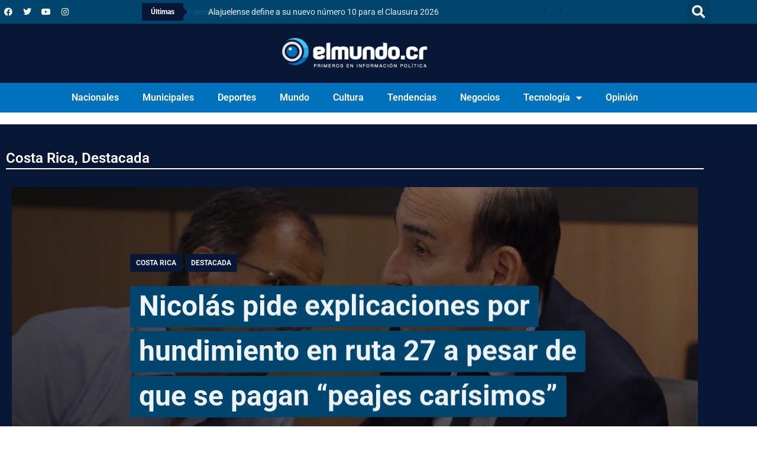

--- FILE ---
content_type: text/html; charset=UTF-8
request_url: https://elmundo.cr/2022/08/04/
body_size: 87916
content:
<!DOCTYPE html>
<html lang="es-CR">
<head>
	<meta charset="UTF-8">
	<meta name="viewport" content="width=device-width, initial-scale=1.0, viewport-fit=cover" />		<meta name='robots' content='noindex, follow' />
<!-- Google tag (gtag.js) consent mode dataLayer added by Site Kit -->
<script id="google_gtagjs-js-consent-mode-data-layer">
window.dataLayer = window.dataLayer || [];function gtag(){dataLayer.push(arguments);}
gtag('consent', 'default', {"ad_personalization":"denied","ad_storage":"denied","ad_user_data":"denied","analytics_storage":"denied","functionality_storage":"denied","security_storage":"denied","personalization_storage":"denied","region":["AT","BE","BG","CH","CY","CZ","DE","DK","EE","ES","FI","FR","GB","GR","HR","HU","IE","IS","IT","LI","LT","LU","LV","MT","NL","NO","PL","PT","RO","SE","SI","SK"],"wait_for_update":500});
window._googlesitekitConsentCategoryMap = {"statistics":["analytics_storage"],"marketing":["ad_storage","ad_user_data","ad_personalization"],"functional":["functionality_storage","security_storage"],"preferences":["personalization_storage"]};
window._googlesitekitConsents = {"ad_personalization":"denied","ad_storage":"denied","ad_user_data":"denied","analytics_storage":"denied","functionality_storage":"denied","security_storage":"denied","personalization_storage":"denied","region":["AT","BE","BG","CH","CY","CZ","DE","DK","EE","ES","FI","FR","GB","GR","HR","HU","IE","IS","IT","LI","LT","LU","LV","MT","NL","NO","PL","PT","RO","SE","SI","SK"],"wait_for_update":500};
</script>
<!-- End Google tag (gtag.js) consent mode dataLayer added by Site Kit -->

	<!-- This site is optimized with the Yoast SEO plugin v26.7 - https://yoast.com/wordpress/plugins/seo/ -->
	<title>agosto 4, 2022 - El Mundo CR</title>
	<meta property="og:locale" content="es_ES" />
	<meta property="og:type" content="website" />
	<meta property="og:title" content="agosto 4, 2022 - El Mundo CR" />
	<meta property="og:url" content="https://elmundo.cr/2022/08/04/" />
	<meta property="og:site_name" content="El Mundo CR" />
	<meta property="og:image" content="https://elmundo.cr/wp-content/uploads/2024/07/elmundo-IA.jpg" />
	<meta property="og:image:width" content="1280" />
	<meta property="og:image:height" content="731" />
	<meta property="og:image:type" content="image/jpeg" />
	<meta name="twitter:card" content="summary_large_image" />
	<meta name="twitter:site" content="@elmundocr" />
	<script type="application/ld+json" class="yoast-schema-graph">{"@context":"https://schema.org","@graph":[{"@type":"CollectionPage","@id":"https://elmundo.cr/2022/08/04/","url":"https://elmundo.cr/2022/08/04/","name":"agosto 4, 2022 - El Mundo CR","isPartOf":{"@id":"https://elmundo.cr/#website"},"primaryImageOfPage":{"@id":"https://elmundo.cr/2022/08/04/#primaryimage"},"image":{"@id":"https://elmundo.cr/2022/08/04/#primaryimage"},"thumbnailUrl":"/wp-content/uploads/2022/08/136A7485-scaled.jpg","breadcrumb":{"@id":"https://elmundo.cr/2022/08/04/#breadcrumb"},"inLanguage":"es-CR"},{"@type":"ImageObject","inLanguage":"es-CR","@id":"https://elmundo.cr/2022/08/04/#primaryimage","url":"/wp-content/uploads/2022/08/136A7485-scaled.jpg","contentUrl":"/wp-content/uploads/2022/08/136A7485-scaled.jpg","width":3648,"height":2432},{"@type":"BreadcrumbList","@id":"https://elmundo.cr/2022/08/04/#breadcrumb","itemListElement":[{"@type":"ListItem","position":1,"name":"Portada","item":"https://elmundo.cr/"},{"@type":"ListItem","position":2,"name":"Archivos para agosto 4, 2022"}]},{"@type":"WebSite","@id":"https://elmundo.cr/#website","url":"https://elmundo.cr/","name":"Diario Digital El Mundo CR","description":"Diario Digital | Periódico | Noticias Costa Rica | Noticias Internacionales","publisher":{"@id":"https://elmundo.cr/#organization"},"alternateName":"elmundo.cr","potentialAction":[{"@type":"SearchAction","target":{"@type":"EntryPoint","urlTemplate":"https://elmundo.cr/?s={search_term_string}"},"query-input":{"@type":"PropertyValueSpecification","valueRequired":true,"valueName":"search_term_string"}}],"inLanguage":"es-CR"},{"@type":"Organization","@id":"https://elmundo.cr/#organization","name":"El Mundo CR","url":"https://elmundo.cr/","logo":{"@type":"ImageObject","inLanguage":"es-CR","@id":"https://elmundo.cr/#/schema/logo/image/","url":"/wp-content/uploads/2023/06/logo-elmundo.png","contentUrl":"/wp-content/uploads/2023/06/logo-elmundo.png","width":600,"height":130,"caption":"El Mundo CR"},"image":{"@id":"https://elmundo.cr/#/schema/logo/image/"},"sameAs":["https://facebook.com/elmundocr","https://x.com/elmundocr","https://www.instagram.com/elmundocr","https://www.youtube.com/@elmundo-cr"]}]}</script>
	<!-- / Yoast SEO plugin. -->


<link rel='dns-prefetch' href='//www.googletagmanager.com' />
<link rel='dns-prefetch' href='//stats.wp.com' />
<link rel='dns-prefetch' href='//v0.wordpress.com' />
<link rel='dns-prefetch' href='//pagead2.googlesyndication.com' />
<link rel='dns-prefetch' href='//fundingchoicesmessages.google.com' />
<link rel='preconnect' href='//i0.wp.com' />
<link rel="alternate" type="application/rss+xml" title="El Mundo CR &raquo; Feed" href="https://elmundo.cr/feed/" />
<style id='wp-img-auto-sizes-contain-inline-css'>
img:is([sizes=auto i],[sizes^="auto," i]){contain-intrinsic-size:3000px 1500px}
/*# sourceURL=wp-img-auto-sizes-contain-inline-css */
</style>
<style>1{content-visibility:auto;contain-intrinsic-size:1px 1000px;}</style>
<link rel='stylesheet' id='wp-block-library-css' href='https://elmundo.cr/wp-includes/css/dist/block-library/style.min.css?ver=6.9' media='all' />
<style id='classic-theme-styles-inline-css'>
/*! This file is auto-generated */
.wp-block-button__link{color:#fff;background-color:#32373c;border-radius:9999px;box-shadow:none;text-decoration:none;padding:calc(.667em + 2px) calc(1.333em + 2px);font-size:1.125em}.wp-block-file__button{background:#32373c;color:#fff;text-decoration:none}
/*# sourceURL=/wp-includes/css/classic-themes.min.css */
</style>
<link rel='stylesheet' id='mediaelement-css' href='https://elmundo.cr/wp-includes/js/mediaelement/mediaelementplayer-legacy.min.css?ver=4.2.17' media='all' />
<link rel='stylesheet' id='wp-mediaelement-css' href='https://elmundo.cr/wp-includes/js/mediaelement/wp-mediaelement.min.css?ver=6.9' media='all' />
<style id='jetpack-sharing-buttons-style-inline-css'>
.jetpack-sharing-buttons__services-list{display:flex;flex-direction:row;flex-wrap:wrap;gap:0;list-style-type:none;margin:5px;padding:0}.jetpack-sharing-buttons__services-list.has-small-icon-size{font-size:12px}.jetpack-sharing-buttons__services-list.has-normal-icon-size{font-size:16px}.jetpack-sharing-buttons__services-list.has-large-icon-size{font-size:24px}.jetpack-sharing-buttons__services-list.has-huge-icon-size{font-size:36px}@media print{.jetpack-sharing-buttons__services-list{display:none!important}}.editor-styles-wrapper .wp-block-jetpack-sharing-buttons{gap:0;padding-inline-start:0}ul.jetpack-sharing-buttons__services-list.has-background{padding:1.25em 2.375em}
/*# sourceURL=https://elmundo.cr/wp-content/plugins/jetpack/_inc/blocks/sharing-buttons/view.css */
</style>
<style id='global-styles-inline-css'>
:root{--wp--preset--aspect-ratio--square: 1;--wp--preset--aspect-ratio--4-3: 4/3;--wp--preset--aspect-ratio--3-4: 3/4;--wp--preset--aspect-ratio--3-2: 3/2;--wp--preset--aspect-ratio--2-3: 2/3;--wp--preset--aspect-ratio--16-9: 16/9;--wp--preset--aspect-ratio--9-16: 9/16;--wp--preset--color--black: #000000;--wp--preset--color--cyan-bluish-gray: #abb8c3;--wp--preset--color--white: #ffffff;--wp--preset--color--pale-pink: #f78da7;--wp--preset--color--vivid-red: #cf2e2e;--wp--preset--color--luminous-vivid-orange: #ff6900;--wp--preset--color--luminous-vivid-amber: #fcb900;--wp--preset--color--light-green-cyan: #7bdcb5;--wp--preset--color--vivid-green-cyan: #00d084;--wp--preset--color--pale-cyan-blue: #8ed1fc;--wp--preset--color--vivid-cyan-blue: #0693e3;--wp--preset--color--vivid-purple: #9b51e0;--wp--preset--gradient--vivid-cyan-blue-to-vivid-purple: linear-gradient(135deg,rgb(6,147,227) 0%,rgb(155,81,224) 100%);--wp--preset--gradient--light-green-cyan-to-vivid-green-cyan: linear-gradient(135deg,rgb(122,220,180) 0%,rgb(0,208,130) 100%);--wp--preset--gradient--luminous-vivid-amber-to-luminous-vivid-orange: linear-gradient(135deg,rgb(252,185,0) 0%,rgb(255,105,0) 100%);--wp--preset--gradient--luminous-vivid-orange-to-vivid-red: linear-gradient(135deg,rgb(255,105,0) 0%,rgb(207,46,46) 100%);--wp--preset--gradient--very-light-gray-to-cyan-bluish-gray: linear-gradient(135deg,rgb(238,238,238) 0%,rgb(169,184,195) 100%);--wp--preset--gradient--cool-to-warm-spectrum: linear-gradient(135deg,rgb(74,234,220) 0%,rgb(151,120,209) 20%,rgb(207,42,186) 40%,rgb(238,44,130) 60%,rgb(251,105,98) 80%,rgb(254,248,76) 100%);--wp--preset--gradient--blush-light-purple: linear-gradient(135deg,rgb(255,206,236) 0%,rgb(152,150,240) 100%);--wp--preset--gradient--blush-bordeaux: linear-gradient(135deg,rgb(254,205,165) 0%,rgb(254,45,45) 50%,rgb(107,0,62) 100%);--wp--preset--gradient--luminous-dusk: linear-gradient(135deg,rgb(255,203,112) 0%,rgb(199,81,192) 50%,rgb(65,88,208) 100%);--wp--preset--gradient--pale-ocean: linear-gradient(135deg,rgb(255,245,203) 0%,rgb(182,227,212) 50%,rgb(51,167,181) 100%);--wp--preset--gradient--electric-grass: linear-gradient(135deg,rgb(202,248,128) 0%,rgb(113,206,126) 100%);--wp--preset--gradient--midnight: linear-gradient(135deg,rgb(2,3,129) 0%,rgb(40,116,252) 100%);--wp--preset--font-size--small: 13px;--wp--preset--font-size--medium: 20px;--wp--preset--font-size--large: 36px;--wp--preset--font-size--x-large: 42px;--wp--preset--spacing--20: 0.44rem;--wp--preset--spacing--30: 0.67rem;--wp--preset--spacing--40: 1rem;--wp--preset--spacing--50: 1.5rem;--wp--preset--spacing--60: 2.25rem;--wp--preset--spacing--70: 3.38rem;--wp--preset--spacing--80: 5.06rem;--wp--preset--shadow--natural: 6px 6px 9px rgba(0, 0, 0, 0.2);--wp--preset--shadow--deep: 12px 12px 50px rgba(0, 0, 0, 0.4);--wp--preset--shadow--sharp: 6px 6px 0px rgba(0, 0, 0, 0.2);--wp--preset--shadow--outlined: 6px 6px 0px -3px rgb(255, 255, 255), 6px 6px rgb(0, 0, 0);--wp--preset--shadow--crisp: 6px 6px 0px rgb(0, 0, 0);}:where(.is-layout-flex){gap: 0.5em;}:where(.is-layout-grid){gap: 0.5em;}body .is-layout-flex{display: flex;}.is-layout-flex{flex-wrap: wrap;align-items: center;}.is-layout-flex > :is(*, div){margin: 0;}body .is-layout-grid{display: grid;}.is-layout-grid > :is(*, div){margin: 0;}:where(.wp-block-columns.is-layout-flex){gap: 2em;}:where(.wp-block-columns.is-layout-grid){gap: 2em;}:where(.wp-block-post-template.is-layout-flex){gap: 1.25em;}:where(.wp-block-post-template.is-layout-grid){gap: 1.25em;}.has-black-color{color: var(--wp--preset--color--black) !important;}.has-cyan-bluish-gray-color{color: var(--wp--preset--color--cyan-bluish-gray) !important;}.has-white-color{color: var(--wp--preset--color--white) !important;}.has-pale-pink-color{color: var(--wp--preset--color--pale-pink) !important;}.has-vivid-red-color{color: var(--wp--preset--color--vivid-red) !important;}.has-luminous-vivid-orange-color{color: var(--wp--preset--color--luminous-vivid-orange) !important;}.has-luminous-vivid-amber-color{color: var(--wp--preset--color--luminous-vivid-amber) !important;}.has-light-green-cyan-color{color: var(--wp--preset--color--light-green-cyan) !important;}.has-vivid-green-cyan-color{color: var(--wp--preset--color--vivid-green-cyan) !important;}.has-pale-cyan-blue-color{color: var(--wp--preset--color--pale-cyan-blue) !important;}.has-vivid-cyan-blue-color{color: var(--wp--preset--color--vivid-cyan-blue) !important;}.has-vivid-purple-color{color: var(--wp--preset--color--vivid-purple) !important;}.has-black-background-color{background-color: var(--wp--preset--color--black) !important;}.has-cyan-bluish-gray-background-color{background-color: var(--wp--preset--color--cyan-bluish-gray) !important;}.has-white-background-color{background-color: var(--wp--preset--color--white) !important;}.has-pale-pink-background-color{background-color: var(--wp--preset--color--pale-pink) !important;}.has-vivid-red-background-color{background-color: var(--wp--preset--color--vivid-red) !important;}.has-luminous-vivid-orange-background-color{background-color: var(--wp--preset--color--luminous-vivid-orange) !important;}.has-luminous-vivid-amber-background-color{background-color: var(--wp--preset--color--luminous-vivid-amber) !important;}.has-light-green-cyan-background-color{background-color: var(--wp--preset--color--light-green-cyan) !important;}.has-vivid-green-cyan-background-color{background-color: var(--wp--preset--color--vivid-green-cyan) !important;}.has-pale-cyan-blue-background-color{background-color: var(--wp--preset--color--pale-cyan-blue) !important;}.has-vivid-cyan-blue-background-color{background-color: var(--wp--preset--color--vivid-cyan-blue) !important;}.has-vivid-purple-background-color{background-color: var(--wp--preset--color--vivid-purple) !important;}.has-black-border-color{border-color: var(--wp--preset--color--black) !important;}.has-cyan-bluish-gray-border-color{border-color: var(--wp--preset--color--cyan-bluish-gray) !important;}.has-white-border-color{border-color: var(--wp--preset--color--white) !important;}.has-pale-pink-border-color{border-color: var(--wp--preset--color--pale-pink) !important;}.has-vivid-red-border-color{border-color: var(--wp--preset--color--vivid-red) !important;}.has-luminous-vivid-orange-border-color{border-color: var(--wp--preset--color--luminous-vivid-orange) !important;}.has-luminous-vivid-amber-border-color{border-color: var(--wp--preset--color--luminous-vivid-amber) !important;}.has-light-green-cyan-border-color{border-color: var(--wp--preset--color--light-green-cyan) !important;}.has-vivid-green-cyan-border-color{border-color: var(--wp--preset--color--vivid-green-cyan) !important;}.has-pale-cyan-blue-border-color{border-color: var(--wp--preset--color--pale-cyan-blue) !important;}.has-vivid-cyan-blue-border-color{border-color: var(--wp--preset--color--vivid-cyan-blue) !important;}.has-vivid-purple-border-color{border-color: var(--wp--preset--color--vivid-purple) !important;}.has-vivid-cyan-blue-to-vivid-purple-gradient-background{background: var(--wp--preset--gradient--vivid-cyan-blue-to-vivid-purple) !important;}.has-light-green-cyan-to-vivid-green-cyan-gradient-background{background: var(--wp--preset--gradient--light-green-cyan-to-vivid-green-cyan) !important;}.has-luminous-vivid-amber-to-luminous-vivid-orange-gradient-background{background: var(--wp--preset--gradient--luminous-vivid-amber-to-luminous-vivid-orange) !important;}.has-luminous-vivid-orange-to-vivid-red-gradient-background{background: var(--wp--preset--gradient--luminous-vivid-orange-to-vivid-red) !important;}.has-very-light-gray-to-cyan-bluish-gray-gradient-background{background: var(--wp--preset--gradient--very-light-gray-to-cyan-bluish-gray) !important;}.has-cool-to-warm-spectrum-gradient-background{background: var(--wp--preset--gradient--cool-to-warm-spectrum) !important;}.has-blush-light-purple-gradient-background{background: var(--wp--preset--gradient--blush-light-purple) !important;}.has-blush-bordeaux-gradient-background{background: var(--wp--preset--gradient--blush-bordeaux) !important;}.has-luminous-dusk-gradient-background{background: var(--wp--preset--gradient--luminous-dusk) !important;}.has-pale-ocean-gradient-background{background: var(--wp--preset--gradient--pale-ocean) !important;}.has-electric-grass-gradient-background{background: var(--wp--preset--gradient--electric-grass) !important;}.has-midnight-gradient-background{background: var(--wp--preset--gradient--midnight) !important;}.has-small-font-size{font-size: var(--wp--preset--font-size--small) !important;}.has-medium-font-size{font-size: var(--wp--preset--font-size--medium) !important;}.has-large-font-size{font-size: var(--wp--preset--font-size--large) !important;}.has-x-large-font-size{font-size: var(--wp--preset--font-size--x-large) !important;}
:where(.wp-block-post-template.is-layout-flex){gap: 1.25em;}:where(.wp-block-post-template.is-layout-grid){gap: 1.25em;}
:where(.wp-block-term-template.is-layout-flex){gap: 1.25em;}:where(.wp-block-term-template.is-layout-grid){gap: 1.25em;}
:where(.wp-block-columns.is-layout-flex){gap: 2em;}:where(.wp-block-columns.is-layout-grid){gap: 2em;}
:root :where(.wp-block-pullquote){font-size: 1.5em;line-height: 1.6;}
/*# sourceURL=global-styles-inline-css */
</style>
<link rel='stylesheet' id='elmundocr-style-css' href='https://elmundo.cr/wp-content/themes/elmundocr/style.css?ver=1.0.0' media='all' />
<link rel='stylesheet' id='elementor-frontend-css' href='https://elmundo.cr/wp-content/plugins/elementor/assets/css/frontend.min.css?ver=3.34.1' media='all' />
<link rel='stylesheet' id='widget-social-icons-css' href='https://elmundo.cr/wp-content/plugins/elementor/assets/css/widget-social-icons.min.css?ver=3.34.1' media='all' />
<link rel='stylesheet' id='e-apple-webkit-css' href='https://elmundo.cr/wp-content/plugins/elementor/assets/css/conditionals/apple-webkit.min.css?ver=3.34.1' media='all' />
<link rel='stylesheet' id='upk-news-ticker-css' href='https://elmundo.cr/wp-content/plugins/ultimate-post-kit/assets/css/upk-news-ticker.css?ver=4.0.22' media='all' />
<link rel='stylesheet' id='widget-search-form-css' href='https://elmundo.cr/wp-content/plugins/pro-elements/assets/css/widget-search-form.min.css?ver=3.33.2' media='all' />
<link rel='stylesheet' id='elementor-icons-shared-0-css' href='https://elmundo.cr/wp-content/plugins/elementor/assets/lib/font-awesome/css/fontawesome.min.css?ver=5.15.3' media='all' />
<link rel='stylesheet' id='elementor-icons-fa-solid-css' href='https://elmundo.cr/wp-content/plugins/elementor/assets/lib/font-awesome/css/solid.min.css?ver=5.15.3' media='all' />
<link rel='stylesheet' id='widget-image-css' href='https://elmundo.cr/wp-content/plugins/elementor/assets/css/widget-image.min.css?ver=3.34.1' media='all' />
<link rel='stylesheet' id='widget-nav-menu-css' href='https://elmundo.cr/wp-content/plugins/pro-elements/assets/css/widget-nav-menu.min.css?ver=3.33.2' media='all' />
<link rel='stylesheet' id='widget-heading-css' href='https://elmundo.cr/wp-content/plugins/elementor/assets/css/widget-heading.min.css?ver=3.34.1' media='all' />
<link rel='stylesheet' id='swiper-css' href='https://elmundo.cr/wp-content/plugins/elementor/assets/lib/swiper/v8/css/swiper.min.css?ver=8.4.5' media='all' />
<link rel='stylesheet' id='upk-camux-slider-css' href='https://elmundo.cr/wp-content/plugins/ultimate-post-kit/assets/css/upk-camux-slider.css?ver=4.0.22' media='all' />
<link rel='stylesheet' id='upk-fanel-list-css' href='https://elmundo.cr/wp-content/plugins/ultimate-post-kit/assets/css/upk-fanel-list.css?ver=4.0.22' media='all' />
<link rel='stylesheet' id='upk-alter-grid-css' href='https://elmundo.cr/wp-content/plugins/ultimate-post-kit/assets/css/upk-alter-grid.css?ver=4.0.22' media='all' />
<link rel='stylesheet' id='upk-buzz-list-css' href='https://elmundo.cr/wp-content/plugins/ultimate-post-kit/assets/css/upk-buzz-list.css?ver=4.0.22' media='all' />
<link rel='stylesheet' id='elementor-icons-css' href='https://elmundo.cr/wp-content/plugins/elementor/assets/lib/eicons/css/elementor-icons.min.css?ver=5.45.0' media='all' />
<link rel='stylesheet' id='elementor-post-355932-css' href='https://elmundo.cr/wp-content/uploads/elementor/css/post-355932.css?ver=1768342907' media='all' />
<link rel='stylesheet' id='elementor-post-307986-css' href='https://elmundo.cr/wp-content/uploads/elementor/css/post-307986.css?ver=1768342907' media='all' />
<link rel='stylesheet' id='elementor-post-308050-css' href='https://elmundo.cr/wp-content/uploads/elementor/css/post-308050.css?ver=1768342907' media='all' />
<link rel='stylesheet' id='elementor-post-308055-css' href='https://elmundo.cr/wp-content/uploads/elementor/css/post-308055.css?ver=1768342907' media='all' />
<link rel='stylesheet' id='tablepress-default-css' href='https://elmundo.cr/wp-content/plugins/tablepress/css/build/default.css?ver=3.2.6' media='all' />
<link rel='stylesheet' id='upk-font-css' href='https://elmundo.cr/wp-content/plugins/ultimate-post-kit/assets/css/upk-font.css?ver=4.0.22' media='all' />
<link rel='stylesheet' id='upk-site-css' href='https://elmundo.cr/wp-content/plugins/ultimate-post-kit/assets/css/upk-site.css?ver=4.0.22' media='all' />
<link rel='stylesheet' id='elementor-gf-local-roboto-css' href='https://elmundo.cr/wp-content/uploads/elementor/google-fonts/css/roboto.css?ver=1742253637' media='all' />
<link rel='stylesheet' id='elementor-icons-fa-brands-css' href='https://elmundo.cr/wp-content/plugins/elementor/assets/lib/font-awesome/css/brands.min.css?ver=5.15.3' media='all' />
<script src="https://elmundo.cr/wp-includes/js/jquery/jquery.min.js?ver=3.7.1" id="jquery-core-js"></script>
<script src="https://elmundo.cr/wp-includes/js/jquery/jquery-migrate.min.js?ver=3.4.1" id="jquery-migrate-js"></script>

<!-- Google tag (gtag.js) snippet added by Site Kit -->
<!-- Fragmento de Google Analytics añadido por Site Kit -->
<script src="https://www.googletagmanager.com/gtag/js?id=GT-T9CJJJQ" id="google_gtagjs-js" async></script>
<script id="google_gtagjs-js-after">
window.dataLayer = window.dataLayer || [];function gtag(){dataLayer.push(arguments);}
gtag("set","linker",{"domains":["elmundo.cr"]});
gtag("js", new Date());
gtag("set", "developer_id.dZTNiMT", true);
gtag("config", "GT-T9CJJJQ");
//# sourceURL=google_gtagjs-js-after
</script>
<meta name="generator" content="Site Kit by Google 1.170.0" />	<style>img#wpstats{display:none}</style>
		
<!-- Google AdSense meta tags added by Site Kit -->
<meta name="google-adsense-platform-account" content="ca-host-pub-2644536267352236">
<meta name="google-adsense-platform-domain" content="sitekit.withgoogle.com">
<!-- End Google AdSense meta tags added by Site Kit -->
<meta name="generator" content="Elementor 3.34.1; features: additional_custom_breakpoints; settings: css_print_method-external, google_font-enabled, font_display-swap">
<script type="text/javascript">
  window._taboola = window._taboola || [];
  _taboola.push({article:'auto'});
  !function (e, f, u, i) {
    if (!document.getElementById(i)){
      e.async = 1;
      e.src = u;
      e.id = i;
      f.parentNode.insertBefore(e, f);
    }
  }(document.createElement('script'),
  document.getElementsByTagName('script')[0],
  '//cdn.taboola.com/libtrc/elmundocr-publisher/loader.js',
  'tb_loader_script');
  if(window.performance && typeof window.performance.mark == 'function')
    {window.performance.mark('tbl_ic');}
</script>


<!-- Replace the {publisher_id} placeholder with your actual Publisher ID e.g. 123456: -->
<script async src="https://cdn.taboola.com/webpush/publishers/1815497/taboola-push-sdk.js"></script>

<script>

	function redirectTo(url) {
    if (typeof url === "string" && url.trim() !== "") {
        window.location.href = url;
    } else {
        console.error("La URL proporcionada no es válida.");
    }
}
	
/*document.addEventListener("DOMContentLoaded", function () {
    // Seleccionar todos los iframes con la clase "lazyloaded"
    var iframes = document.querySelectorAll("iframe.lazyload");
    
    // Recorrer cada iframe y eliminar la clase
    iframes.forEach(function (iframe) {
        iframe.classList.remove("lazyload");
    });
});*/
</script>
<style>
@font-face {
  font-family: 'Ebony';
  src: url('/wp-content/uploads/2025/07/ebony-regular.woff2') format('woff2');
  font-weight: normal;
  font-style: normal;
}
</style>
			<style>
				.e-con.e-parent:nth-of-type(n+4):not(.e-lazyloaded):not(.e-no-lazyload),
				.e-con.e-parent:nth-of-type(n+4):not(.e-lazyloaded):not(.e-no-lazyload) * {
					background-image: none !important;
				}
				@media screen and (max-height: 1024px) {
					.e-con.e-parent:nth-of-type(n+3):not(.e-lazyloaded):not(.e-no-lazyload),
					.e-con.e-parent:nth-of-type(n+3):not(.e-lazyloaded):not(.e-no-lazyload) * {
						background-image: none !important;
					}
				}
				@media screen and (max-height: 640px) {
					.e-con.e-parent:nth-of-type(n+2):not(.e-lazyloaded):not(.e-no-lazyload),
					.e-con.e-parent:nth-of-type(n+2):not(.e-lazyloaded):not(.e-no-lazyload) * {
						background-image: none !important;
					}
				}
			</style>
			
<!-- Fragmento de Google Tag Manager añadido por Site Kit -->
<script>
			( function( w, d, s, l, i ) {
				w[l] = w[l] || [];
				w[l].push( {'gtm.start': new Date().getTime(), event: 'gtm.js'} );
				var f = d.getElementsByTagName( s )[0],
					j = d.createElement( s ), dl = l != 'dataLayer' ? '&l=' + l : '';
				j.async = true;
				j.src = 'https://www.googletagmanager.com/gtm.js?id=' + i + dl;
				f.parentNode.insertBefore( j, f );
			} )( window, document, 'script', 'dataLayer', 'GTM-KFQWKN68' );
			
</script>

<!-- Finalizar el fragmento de Google Tag Manager añadido por Site Kit -->

<!-- Fragmento de Google AdSense añadido por Site Kit -->
<script async src="https://pagead2.googlesyndication.com/pagead/js/adsbygoogle.js?client=ca-pub-2480582925929202&amp;host=ca-host-pub-2644536267352236" crossorigin="anonymous"></script>

<!-- Finalizar el fragmento de Google AdSense agregado por Site Kit -->
<link rel="icon" href="/wp-content/uploads/2023/06/cropped-logo-elmundo-32x32.png" sizes="32x32" />
<link rel="icon" href="/wp-content/uploads/2023/06/cropped-logo-elmundo-192x192.png" sizes="192x192" />
<link rel="apple-touch-icon" href="/wp-content/uploads/2023/06/cropped-logo-elmundo-180x180.png" />
<meta name="msapplication-TileImage" content="/wp-content/uploads/2023/06/cropped-logo-elmundo-270x270.png" />
		<style id="wp-custom-css">
			body,
button,
input,
select,
optgroup,
textarea {
	color: #404040;
	font-family: -apple-system, BlinkMacSystemFont, "Segoe UI", Roboto, Oxygen-Sans, Ubuntu, Cantarell, "Helvetica Neue", sans-serif;
	font-display: swap;
	font-size: 1rem;
	line-height: 1.5;
}
body {
	background: #fff;
	margin: 0
}

.fa,.fab,.fad,.fal,.far,.fas{-moz-osx-font-smoothing:grayscale;-webkit-font-smoothing:antialiased;display:inline-block;font-style:normal;font-variant:normal;text-rendering:auto;line-height:1}
.fa-calendar:before{content:"\f133"}
.fa-caret-down:before{content:"\f0d7"}
.fa-clock:before{content:"\f017"}
.fa-envelope:before{content:"\f0e0"}
.fa-facebook:before{content:"\f09a"}
.fa-instagram:before{content:"\f16d"}
.fa-linkedin:before{content:"\f08c"}
.fa-tags:before{content:"\f02c"}
.fa-telegram:before{content:"\f2c6"}
.fa-twitter:before{content:"\f099"}
.fa-user-circle:before{content:"\f2bd"}
.fa-whatsapp:before{content:"\f232"}
.fa-youtube:before{content:"\f167"}
.elementor-post-info__terms-list{display:inline-block}
.elementor-icon-list-items .elementor-icon-list-item .elementor-icon-list-text{display:inline-block}.elementor-icon-list-items .elementor-icon-list-item .elementor-icon-list-text a,.elementor-icon-list-items .elementor-icon-list-item .elementor-icon-list-text span{display:inline}
.elementor-308020 .elementor-element.elementor-element-6b54b06.elementor-column > .elementor-widget-wrap{justify-content:center;}.elementor-widget-breadcrumbs{font-weight:var( --e-global-typography-secondary-font-weight );}.elementor-308020 .elementor-element.elementor-element-6d67937 > .elementor-widget-container{padding:0px 0px 0px 0px;}.elementor-308020 .elementor-element.elementor-element-6d67937{font-family:"Noto Sans Osmanya", Sans-serif;font-size:14px;font-weight:600;color:var( --e-global-color-secondary );}.elementor-308020 .elementor-element.elementor-element-6d67937 a{color:var( --e-global-color-primary );}.elementor-308020 .elementor-element.elementor-element-33c3049 > .elementor-element-populated{padding:15px 15px 15px 15px;}.elementor-widget-heading .elementor-heading-title{font-weight:var( --e-global-typography-primary-font-weight );color:var( --e-global-color-primary );}
.elementor-widget-theme-post-title .elementor-heading-title{font-weight:var( --e-global-typography-primary-font-weight );color:var( --e-global-color-primary );}.elementor-308020 .elementor-element.elementor-element-3e82227{text-align:left;}.elementor-308020 .elementor-element.elementor-element-3e82227 .elementor-heading-title{font-weight:var( --e-global-typography-primary-font-weight );color:#000000;}
.elementor-widget-theme-post-featured-image .widget-image-caption{color:var( --e-global-color-text );font-weight:var( --e-global-typography-text-font-weight );}.elementor-308020 .elementor-element.elementor-element-657bf20{width:100%;max-width:100%;}.elementor-308020 .elementor-element.elementor-element-657bf20 img{width:100%;}
.elementor-widget-post-info .elementor-icon-list-icon i{color:var( --e-global-color-primary );}
.elementor-widget-post-info .elementor-icon-list-text, .elementor-widget-post-info .elementor-icon-list-text a{color:var( --e-global-color-secondary );}.elementor-widget-post-info .elementor-icon-list-item{font-weight:var( --e-global-typography-text-font-weight );}.elementor-308020 .elementor-element.elementor-element-e3fd731 .elementor-icon-list-icon{width:14px;}.elementor-308020 .elementor-element.elementor-element-e3fd731 .elementor-icon-list-icon i{font-size:14px;}
.elementor-widget-theme-post-content{color:var( --e-global-color-text );font-weight:var( --e-global-typography-text-font-weight );}.elementor-308020 .elementor-element.elementor-element-bdd95d8{text-align:justify;font-family:"Roboto", Sans-serif;font-weight:400;}.elementor-308020 .elementor-element.elementor-element-e2d8d62{--alignment:center;--grid-side-margin:10px;--grid-column-gap:10px;--grid-row-gap:10px;--grid-bottom-margin:10px;}.elementor-308020 .elementor-element.elementor-element-73bb559 .elementor-icon-list-icon{width:14px;}.elementor-308020 .elementor-element.elementor-element-73bb559 .elementor-icon-list-icon i{font-size:14px;}
body:not(.rtl) .elementor-308020 .elementor-element.elementor-element-73bb559 .elementor-icon-list-text{padding-left:14px;}
.elementor-widget-author-box .elementor-author-box__name{color:var( --e-global-color-secondary );font-weight:var( --e-global-typography-primary-font-weight );}.elementor-widget-author-box .elementor-author-box__bio{color:var( --e-global-color-text );font-weight:var( --e-global-typography-text-font-weight );}.elementor-widget-author-box .elementor-author-box__button{color:var( --e-global-color-secondary );border-color:var( --e-global-color-secondary );font-weight:var( --e-global-typography-accent-font-weight );}
.elementor-308020 .elementor-element.elementor-element-aedba0c > .elementor-widget-container{background-color:var( --e-global-color-primary );padding:15px 15px 15px 15px;}.elementor-308020 .elementor-element.elementor-element-aedba0c .elementor-author-box__avatar img{box-shadow:0px 0px 10px 0px rgba(0,0,0,0.5);}.elementor-308020 .elementor-element.elementor-element-aedba0c .elementor-author-box__name{color:#FFFFFF;font-family:"Roboto", Sans-serif;font-size:22px;font-weight:600;}.elementor-308020 .elementor-element.elementor-element-aedba0c .elementor-author-box__bio{color:#FFFFFF;font-family:"Roboto", Sans-serif;font-weight:400;}.elementor-308020 .elementor-element.elementor-element-aedba0c .elementor-author-box__button{color:#FFFFFF;border-color:#FFFFFF;}.elementor-widget-text-editor{font-weight:var( --e-global-typography-text-font-weight );color:var( --e-global-color-text );}
.elementor-308020 .elementor-element.elementor-element-12e9409{overflow:hidden;transition:background 0.3s, border 0.3s, border-radius 0.3s, box-shadow 0.3s;margin-top:0px;margin-bottom:020px;}
.elementor-308020 .elementor-element.elementor-element-01f7090 > .elementor-widget-container{border-style:solid;border-width:0px 0px 1px 0px;border-color:var( --e-global-color-primary );}.elementor-308020 .elementor-element.elementor-element-7547df9 > .elementor-container{min-height:600px;}.elementor-308020 .elementor-element.elementor-element-7547df9{overflow:hidden;transition:background 0.3s, border 0.3s, border-radius 0.3s, box-shadow 0.3s;margin-top:0px;margin-bottom:020px;}.elementor-308020 .elementor-element.elementor-element-7547df9 > .elementor-background-overlay{opacity:0.5;transition:background 0.3s, border-radius 0.3s, opacity 0.3s;}.elementor-308020 .elementor-element.elementor-element-da78245:not(.elementor-motion-effects-element-type-background) > .elementor-widget-wrap, .elementor-308020 .elementor-element.elementor-element-da78245 > .elementor-widget-wrap > .elementor-motion-effects-container > .elementor-motion-effects-layer{background-image:url("/wp-content/uploads/2023/08/Banner-editable-TCD-Coopealianza-credito.png");background-position:top center;background-repeat:no-repeat;}.elementor-308020 .elementor-element.elementor-element-da78245 > .elementor-element-populated >  .elementor-background-overlay{background-image:url("/wp-content/uploads/2023/08/Banner-editable-TCD-Coopealianza-credito.png");background-position:top center;background-repeat:no-repeat;opacity:1;}.elementor-308020 .elementor-element.elementor-element-da78245 > .elementor-widget-wrap > .elementor-widget:not(.elementor-widget__width-auto):not(.elementor-widget__width-initial):not(:last-child):not(.elementor-absolute){margin-bottom:0px;}.elementor-308020 .elementor-element.elementor-element-da78245 > .elementor-element-populated{transition:background 0.3s, border 0.3s, border-radius 0.3s, box-shadow 0.3s;}.elementor-308020 .elementor-element.elementor-element-da78245 > .elementor-element-populated > .elementor-background-overlay{transition:background 0.3s, border-radius 0.3s, opacity 0.3s;}.elementor-308020 .elementor-element.elementor-element-374aa55{--spacer-size:195px;}.elementor-308020 .elementor-element.elementor-element-8aa082b{width:100%;max-width:100%;}.elementor-308020 .elementor-element.elementor-element-0a1edf6{--spacer-size:62px;}.elementor-308020 .elementor-element.elementor-element-e61c9ec{width:100%;max-width:100%;}.elementor-308020 .elementor-element.elementor-element-dc4db4a > .elementor-widget-container{border-style:solid;border-width:0px 0px 1px 0px;border-color:var( --e-global-color-primary );}
@media screen and (max-width:1024px){.elementor-308020 .elementor-element.elementor-element-657bf20{width:var( --container-widget-width, 639.4px );max-width:639.4px;--container-widget-width:639.4px;--container-widget-flex-grow:0;}
.elementor-308020 .elementor-element.elementor-element-e2d8d62{--grid-side-margin:10px;--grid-column-gap:10px;--grid-row-gap:10px;--grid-bottom-margin:10px;}
@media screen and (min-width:768px){.elementor-308020 .elementor-element.elementor-element-dece2c1{width:70%;}.elementor-308020 .elementor-element.elementor-element-d5515d0{width:30%;}
@media screen and (max-width:1024px) and @media screen and (min-width:768px){.elementor-308020 .elementor-element.elementor-element-dece2c1{width:60%;}.elementor-308020 .elementor-element.elementor-element-d5515d0{width:40%;}
.elementor-widget-breadcrumbs{font-size:.85em}
.text-post h2 {line-height:2em;}
:root{--wp--preset--aspect-ratio--square: 1;--wp--preset--aspect-ratio--4-3: 4/3;--wp--preset--aspect-ratio--3-4: 3/4;--wp--preset--aspect-ratio--3-2: 3/2;--wp--preset--aspect-ratio--2-3: 2/3;--wp--preset--aspect-ratio--16-9: 16/9;--wp--preset--aspect-ratio--9-16: 9/16;--wp--preset--color--black: #000000;--wp--preset--color--cyan-bluish-gray: #abb8c3;--wp--preset--color--white: #ffffff;--wp--preset--color--pale-pink: #f78da7;--wp--preset--color--vivid-red: #cf2e2e;--wp--preset--color--luminous-vivid-orange: #ff6900;--wp--preset--color--luminous-vivid-amber: #fcb900;--wp--preset--color--light-green-cyan: #7bdcb5;--wp--preset--color--vivid-green-cyan: #00d084;--wp--preset--color--pale-cyan-blue: #8ed1fc;--wp--preset--color--vivid-cyan-blue: #0693e3;--wp--preset--color--vivid-purple: #9b51e0;--wp--preset--gradient--vivid-cyan-blue-to-vivid-purple: linear-gradient(135deg,rgba(6,147,227,1) 0%,rgb(155,81,224) 100%);--wp--preset--gradient--light-green-cyan-to-vivid-green-cyan: linear-gradient(135deg,rgb(122,220,180) 0%,rgb(0,208,130) 100%);--wp--preset--gradient--luminous-vivid-amber-to-luminous-vivid-orange: linear-gradient(135deg,rgba(252,185,0,1) 0%,rgba(255,105,0,1) 100%);--wp--preset--gradient--luminous-vivid-orange-to-vivid-red: linear-gradient(135deg,rgba(255,105,0,1) 0%,rgb(207,46,46) 100%);--wp--preset--gradient--very-light-gray-to-cyan-bluish-gray: linear-gradient(135deg,rgb(238,238,238) 0%,rgb(169,184,195) 100%);--wp--preset--gradient--cool-to-warm-spectrum: linear-gradient(135deg,rgb(74,234,220) 0%,rgb(151,120,209) 20%,rgb(207,42,186) 40%,rgb(238,44,130) 60%,rgb(251,105,98) 80%,rgb(254,248,76) 100%);--wp--preset--gradient--blush-light-purple: linear-gradient(135deg,rgb(255,206,236) 0%,rgb(152,150,240) 100%);--wp--preset--gradient--blush-bordeaux: linear-gradient(135deg,rgb(254,205,165) 0%,rgb(254,45,45) 50%,rgb(107,0,62) 100%);--wp--preset--gradient--luminous-dusk: linear-gradient(135deg,rgb(255,203,112) 0%,rgb(199,81,192) 50%,rgb(65,88,208) 100%);--wp--preset--gradient--pale-ocean: linear-gradient(135deg,rgb(255,245,203) 0%,rgb(182,227,212) 50%,rgb(51,167,181) 100%);--wp--preset--gradient--electric-grass: linear-gradient(135deg,rgb(202,248,128) 0%,rgb(113,206,126) 100%);--wp--preset--gradient--midnight: linear-gradient(135deg,rgb(2,3,129) 0%,rgb(40,116,252) 100%);--wp--preset--font-size--small: 13px;--wp--preset--font-size--medium: 20px;--wp--preset--font-size--large: 36px;--wp--preset--font-size--x-large: 42px;--wp--preset--spacing--20: 0.44rem;--wp--preset--spacing--30: 0.67rem;--wp--preset--spacing--40: 1rem;--wp--preset--spacing--50: 1.5rem;--wp--preset--spacing--60: 2.25rem;--wp--preset--spacing--70: 3.38rem;--wp--preset--spacing--80: 5.06rem;--wp--preset--shadow--natural: 6px 6px 9px rgba(0, 0, 0, 0.2);--wp--preset--shadow--deep: 12px 12px 50px rgba(0, 0, 0, 0.4);--wp--preset--shadow--sharp: 6px 6px 0px rgba(0, 0, 0, 0.2);--wp--preset--shadow--outlined: 6px 6px 0px -3px rgba(255, 255, 255, 1), 6px 6px rgba(0, 0, 0, 1);--wp--preset--shadow--crisp: 6px 6px 0px rgba(0, 0, 0, 1);}
.upk-news-ticker {
  position: relative;
  display: block;
  background-color: #2B2D42;
  width: 100%;
  height: 40px;
  box-sizing: border-box;
  line-height: 40px;
  overflow: hidden;
  border-radius: 2px;
  text-align: auto;
  font-size: 14px;
}
.upk-news-ticker .upk-news-ticker-label {
  background-color: #EF233C;
  left: 0;
  top: 0;
  bottom: 0;
  height: 100%;
  position: absolute;
  text-align: center;
  color: #FFF;
  font-weight: bold;
  z-index: 3;
  padding: 0 15px;
  white-space: nowrap;
  font-size: 12px;
  line-height: inherit;
}
.upk-news-ticker .upk-news-ticker-content {
  position: absolute;
  left: 0;
  top: 0;
  bottom: 0;
  height: 100%;
  right: 0;
  overflow: hidden;
  line-height: inherit;
}
.upk-news-ticker .upk-news-ticker-content * {
  color: #fff;
}
.upk-news-ticker .upk-news-ticker-content ul {
  display: block;
  height: 100%;
  list-style: none;
  padding: 0;
  margin: 0;
  left: 0;
  bottom: 0;
  width: 100%;
  position: absolute;
}
.upk-news-ticker .upk-news-ticker-content ul li {
  white-space: nowrap;
  overflow: hidden !important;
  text-overflow: ellipsis;
  text-decoration: none;
  -webkit-transition: color 0.2s linear;
  -moz-transition: color 0.2s linear;
  -o-transition: color 0.2s linear;
  transition: color 0.2s linear;
  position: absolute;
  width: 100%;
  display: none;
  color: #333;
}
.upk-news-ticker-controls {
  width: auto;
  right: 0;
  top: 0;
  bottom: 0;
  height: 100%;
  position: absolute;
  -webkit-touch-callout: none;
  -webkit-user-select: none;
  -khtml-user-select: none;
  -moz-user-select: none;
  -ms-user-select: none;
  user-select: none;
}
.elementor-308050 .elementor-element.elementor-element-6e7ef3a:not(.elementor-motion-effects-element-type-background), .elementor-308050 .elementor-element.elementor-element-6e7ef3a > .elementor-motion-effects-container > .elementor-motion-effects-layer{background-color:#00456E;}.elementor-308050 .elementor-element.elementor-element-6e7ef3a{transition:background 0.3s, border 0.3s, border-radius 0.3s, box-shadow 0.3s;padding:030px 0px 30px 0px;}
.elementor-308050 .elementor-element.elementor-element-17fd410{--grid-template-columns:repeat(0, auto);--grid-column-gap:5px;--grid-row-gap:0px;}.elementor-308050 .elementor-element.elementor-element-17fd410 .elementor-widget-container{text-align:left;}.elementor-308050 .elementor-element.elementor-element-17fd410 .elementor-social-icon{background-color:var( --e-global-color-primary );}
.elementor-widget-heading .elementor-heading-title{font-weight:var( --e-global-typography-primary-font-weight );color:var( --e-global-color-primary );}.elementor-308050 .elementor-element.elementor-element-2e06e81 .elementor-heading-title{color:#FFFFFF;}.elementor-widget-text-editor{font-weight:var( --e-global-typography-text-font-weight );color:var( --e-global-color-text );}
.elementor-widget-nav-menu .elementor-nav-menu .elementor-item{font-weight:var( --e-global-typography-primary-font-weight );}.elementor-widget-nav-menu .elementor-nav-menu--main .elementor-item{color:var( --e-global-color-text );fill:var( --e-global-color-text );}
.elementor-widget-nav-menu{--e-nav-menu-divider-color:var( --e-global-color-text );}.elementor-widget-nav-menu .elementor-nav-menu--dropdown .elementor-item, .elementor-widget-nav-menu .elementor-nav-menu--dropdown  .elementor-sub-item{font-weight:var( --e-global-typography-accent-font-weight );}.elementor-308050 .elementor-element.elementor-element-b364c25 .elementor-nav-menu--main .elementor-item{color:#FFFFFF;fill:#FFFFFF;padding-left:0px;padding-right:0px;padding-top:0px;padding-bottom:0px;}.elementor-308050 .elementor-element.elementor-element-b364c25{--e-nav-menu-horizontal-menu-item-margin:calc( 5px / 2 );}.elementor-308050 .elementor-element.elementor-element-b364c25 .elementor-nav-menu--main:not(.elementor-nav-menu--layout-horizontal) .elementor-nav-menu > li:not(:last-child){margin-bottom:5px;}.elementor-308050 .elementor-element.elementor-element-3e9cbd6:not(.elementor-motion-effects-element-type-background), .elementor-308050 .elementor-element.elementor-element-3e9cbd6 > .elementor-motion-effects-container > .elementor-motion-effects-layer{background-color:#003859;}.elementor-308050 .elementor-element.elementor-element-3e9cbd6{transition:background 0.3s, border 0.3s, border-radius 0.3s, box-shadow 0.3s;}
.elementor-308050 .elementor-element.elementor-element-142d147{text-align:center;font-family:"Roboto", Sans-serif;font-size:12px;font-weight:400;color:#FFFFFF;}
.elementor-location-header:before, .elementor-location-footer:before{content:"";display:table;clear:both;}
@media screen and (max-width:1024px){.elementor-308050 .elementor-element.elementor-element-3e9cbd6{margin-top:0px;margin-bottom:0px;padding:0px 0px 60px 0px;}
.elementor-widget-image .widget-image-caption{color:var( --e-global-color-text );font-weight:var( --e-global-typography-text-font-weight );}
.elementor-kit-355932{--e-global-color-smartmag:var(--c-main);--e-global-color-primary:#081736;--e-global-color-secondary:#00456E;--e-global-color-text:#444444;--e-global-color-accent:#61CE70;--e-global-color-f367f53:#FFFFFF;--e-global-typography-primary-font-weight:600;--e-global-typography-secondary-font-weight:400;--e-global-typography-text-font-weight:400;--e-global-typography-accent-font-weight:500;}
.elementor-section.elementor-section-boxed > .elementor-container{max-width:1200px;}
.elementor-widget:not(:last-child){margin-block-end:20px;}.elementor-element{--widgets-spacing:20px 20px;--widgets-spacing-row:20px;--widgets-spacing-column:20px;}
@media screen and (max-width:1024px){.elementor-section.elementor-section-boxed > .elementor-container{max-width:940px;}
img#wpstats{display:none}
.elementor-nav-menu--main .elementor-nav-menu a{transition:.4s}.elementor-nav-menu--main .elementor-nav-menu a,.elementor-nav-menu--main .elementor-nav-menu a.highlighted,.elementor-nav-menu--main .elementor-nav-menu a:focus,.elementor-nav-menu--main .elementor-nav-menu a:hover{padding:13px 20px}
.elementor-nav-menu--main .elementor-nav-menu ul{border-style:solid;border-width:0;padding:0;position:absolute;width:12em}
.elementor-nav-menu--layout-horizontal{display:flex}.elementor-nav-menu--layout-horizontal .elementor-nav-menu{display:flex;flex-wrap:wrap}
.elementor-nav-menu--layout-horizontal .elementor-nav-menu>li{display:flex}.elementor-nav-menu--layout-horizontal .elementor-nav-menu>li ul,.elementor-nav-menu--layout-horizontal .elementor-nav-menu>li>.scroll-down{top:100%!important}
.elementor-nav-menu--layout-horizontal .elementor-nav-menu>li:not(:first-child)>.scroll-down,.elementor-nav-menu--layout-horizontal .elementor-nav-menu>li:not(:first-child)>.scroll-up,.elementor-nav-menu--layout-horizontal .elementor-nav-menu>li:not(:first-child)>ul{inset-inline-start:var(--e-nav-menu-horizontal-menu-item-margin)!important}
.elementor-nav-menu__align-start .elementor-nav-menu{justify-content:flex-start;margin-inline-end:auto}.elementor-nav-menu__align-start .elementor-nav-menu--layout-vertical>ul>li>a{justify-content:flex-start}
.elementor-nav-menu__align-center .elementor-nav-menu{justify-content:center;margin-inline-end:auto;margin-inline-start:auto}
.elementor-widget-nav-menu .elementor-widget-container,.elementor-widget-nav-menu:not(:has(.elementor-widget-container)):not([class*=elementor-hidden-]){display:flex;flex-direction:column}.elementor-nav-menu{position:relative;z-index:2}.elementor-nav-menu:after{clear:both;content:"┬á";display:block;font:0/0 serif;height:0;overflow:hidden;visibility:hidden}.elementor-nav-menu,.elementor-nav-menu li,.elementor-nav-menu ul{display:block;line-height:normal;list-style:none;margin:0;padding:0;-webkit-tap-highlight-color:rgba(0,0,0,0)}.elementor-nav-menu ul{display:none}
.elementor-nav-menu a,.elementor-nav-menu li{position:relative}.elementor-nav-menu li{border-width:0}.elementor-nav-menu a{align-items:center;display:flex}.elementor-nav-menu a,.elementor-nav-menu a:focus,.elementor-nav-menu a:hover{line-height:20px;padding:10px 20px}
.elementor-nav-menu .sub-arrow{align-items:center;display:flex;line-height:1;margin-block-end:-10px;margin-block-start:-10px;padding:10px;padding-inline-end:0}.elementor-nav-menu .sub-arrow i{pointer-events:none}
.elementor-menu-toggle{align-items:center;background-color:rgba(0,0,0,.05);border:0 solid;border-radius:3px;color:#33373d;cursor:pointer;display:flex;font-size:var(--nav-menu-icon-size,22px);justify-content:center;padding:.25em}.elementor-menu-toggle.elementor-active .elementor-menu-toggle__icon--open,.elementor-menu-toggle:not(.elementor-active) .elementor-menu-toggle__icon--close{display:none}
.elementor-nav-menu--dropdown{background-color:#fff;font-size:13px}.elementor-nav-menu--dropdown-none .elementor-menu-toggle,.elementor-nav-menu--dropdown-none .elementor-nav-menu--dropdown{display:none}.elementor-nav-menu--dropdown.elementor-nav-menu__container{margin-top:10px;overflow-x:hidden;overflow-y:auto;transform-origin:top;transition:max-height .3s,transform .3s}
.elementor-nav-menu--dropdown a{color:#33373d}
.elementor-nav-menu__text-align-center .elementor-nav-menu--dropdown .elementor-nav-menu a{justify-content:center}.elementor-nav-menu--toggle{--menu-height:100vh}.elementor-nav-menu--toggle .elementor-menu-toggle:not(.elementor-active)+.elementor-nav-menu__container{max-height:0;overflow:hidden;transform:scaleY(0)}
.elementor-nav-menu--stretch .elementor-nav-menu__container.elementor-nav-menu--dropdown{position:absolute;z-index:9997}
@media screen and (max-width:1024px){.elementor-nav-menu--dropdown-tablet .elementor-nav-menu--main{display:none}
.elementor-author-box{align-items:center;display:flex}.elementor-author-box__avatar{flex-shrink:0;margin-inline-end:25px}.elementor-author-box__avatar img{border-radius:500px;-o-object-fit:cover;object-fit:cover;width:100px}.elementor-author-box__text{flex-grow:1;font-size:17px}.elementor-author-box__name{font-size:24px;margin-bottom:5px}.elementor-author-box__bio,.elementor-author-box__bio p{margin-bottom:.8em}
.elementor-author-box--layout-image-left .elementor-author-box{flex-direction:row}.elementor-author-box--layout-image-left .elementor-author-box__avatar{margin-left:0;margin-right:25px}
.elementor-author-box--align-left .elementor-author-box{text-align:left}
.elementor-button.elementor-author-box__button{border:2px solid #3f444b;font-size:15px;font-weight:100;padding:10px 18px}.elementor-button.elementor-author-box__button,.elementor-button.elementor-author-box__button:hover{background:transparent;color:#3f444b}.elementor-widget-author-box:not(.elementor-author-box--layout-image-above) .elementor-author-box__avatar,.elementor-widget-author-box:not(.elementor-author-box--layout-image-above).elementor-author-box--image-valign-top .elementor-author-box__avatar{align-self:flex-start}
.elementor-widget-social-icons.elementor-grid-0 .elementor-widget-container,.elementor-widget-social-icons.elementor-grid-0:not(:has(.elementor-widget-container)),.elementor-widget-social-icons.elementor-grid-mobile-0 .elementor-widget-container,.elementor-widget-social-icons.elementor-grid-mobile-0:not(:has(.elementor-widget-container)),.elementor-widget-social-icons.elementor-grid-tablet-0 .elementor-widget-container,.elementor-widget-social-icons.elementor-grid-tablet-0:not(:has(.elementor-widget-container)){font-size:0;line-height:1}
.elementor-widget-social-icons .elementor-grid{grid-column-gap:var(--grid-column-gap,5px);grid-row-gap:var(--grid-row-gap,5px);grid-template-columns:var(--grid-template-columns);justify-content:var(--justify-content,center);justify-items:var(--justify-content,center)}.elementor-icon.elementor-social-icon{font-size:var(--icon-size,25px);height:calc(var(--icon-size, 25px) + 2 * var(--icon-padding, .5em));line-height:var(--icon-size,25px);width:calc(var(--icon-size, 25px) + 2 * var(--icon-padding, .5em))}.elementor-social-icon{--e-social-icon-icon-color:#fff;align-items:center;background-color:#69727d;cursor:pointer;display:inline-flex;justify-content:center;text-align:center}.elementor-social-icon i{color:var(--e-social-icon-icon-color)}
.elementor-social-icon:last-child{margin:0}
.elementor-social-icon-envelope{background-color:#ea4335}.elementor-social-icon-facebook,.elementor-social-icon-facebook-f{background-color:#3b5998}
.elementor-social-icon-instagram{background-color:#262626}
.elementor-social-icon-twitter{background-color:#1da1f2}
.elementor-social-icon-youtube{background-color:#cd201f}
.elementor-column .elementor-spacer-inner{height:var(--spacer-size)}
body,
button,
input,
select,
optgroup,
textarea {
	color: #404040;
	font-family: -apple-system, BlinkMacSystemFont, "Segoe UI", Roboto, Oxygen-Sans, Ubuntu, Cantarell, "Helvetica Neue", sans-serif;
	font-display: swap;
	font-size: 1rem;
	line-height: 1.5;
}
body {
	background: #fff;
	margin: 0
}
.elementor-widget .elementor-icon-list-items.elementor-inline-items{display:flex;flex-wrap:wrap;margin-inline:-8px}.elementor-widget .elementor-icon-list-items.elementor-inline-items .elementor-inline-item{word-break:break-word}.elementor-widget .elementor-icon-list-items.elementor-inline-items .elementor-icon-list-item{margin-inline:8px}
.elementor-widget .elementor-icon-list-items{list-style-type:none;margin:0;padding:0}.elementor-widget .elementor-icon-list-item{margin:0;padding:0;position:relative}
.elementor-widget .elementor-icon-list-item,.elementor-widget .elementor-icon-list-item a{align-items:var(--icon-vertical-align,center);display:flex;font-size:inherit}.elementor-widget .elementor-icon-list-icon+.elementor-icon-list-text{align-self:center;padding-inline-start:5px}.elementor-widget .elementor-icon-list-icon{display:flex;inset-block-start:var(--icon-vertical-offset,initial);position:relative}
.elementor-widget .elementor-icon-list-icon i{font-size:var(--e-icon-list-icon-size);width:1.25em}
.elementor-widget.elementor-align-left .elementor-icon-list-item,.elementor-widget.elementor-align-left .elementor-icon-list-item a{justify-content:flex-start;text-align:left}.elementor-widget.elementor-align-left .elementor-inline-items{justify-content:flex-start}
#left-area ul.elementor-icon-list-items,.elementor .elementor-element ul.elementor-icon-list-items,.elementor-edit-area .elementor-element ul.elementor-icon-list-items{padding:0}
.fa,.fas{font-family:"Font Awesome 5 Free";font-weight:900}
[class*=" eicon-"],[class^=eicon]{display:inline-block;font-family:eicons;font-size:inherit;font-weight:400;font-style:normal;font-variant:normal;line-height:1;text-rendering:auto;-webkit-font-smoothing:antialiased;-moz-osx-font-smoothing:grayscale}
.eicon-menu-bar:before{content:"\e816"}
ol,ul{box-sizing:border-box}
:root{--wp--preset--font-size--normal:16px;--wp--preset--font-size--huge:42px}
html :where([style*=border-width]){border-style:solid}
html :where(img[class*=wp-image-]){height:auto;max-width:100%}:where(figure){margin:0 0 1em}
:root{--direction-multiplier:1}
.elementor-screen-only,.screen-reader-text,.screen-reader-text span,.ui-helper-hidden-accessible{height:1px;margin:-1px;overflow:hidden;padding:0;position:absolute;top:-10000em;width:1px;clip:rect(0,0,0,0);border:0}
.elementor *,.elementor :after,.elementor :before{box-sizing:border-box}.elementor a{box-shadow:none;text-decoration:none}
.elementor img{border:none;border-radius:0;box-shadow:none;height:auto;max-width:100%}.elementor .elementor-widget:not(.elementor-widget-text-editor):not(.elementor-widget-theme-post-content) figure{margin:0}.elementor embed,.elementor iframe,.elementor object,.elementor video{border:none;line-height:1;margin:0;max-width:100%;width:100%}
.elementor .elementor-background-overlay{inset:0;position:absolute}
@media screen and (max-width:1024px){.elementor-widget-wrap .elementor-element.elementor-widget-tablet__width-auto,.elementor-widget-wrap .elementor-element.elementor-widget-tablet__width-initial{max-width:100%}
.elementor-element{--flex-direction:initial;--flex-wrap:initial;--justify-content:initial;--align-items:initial;--align-content:initial;--gap:initial;--flex-basis:initial;--flex-grow:initial;--flex-shrink:initial;--order:initial;--align-self:initial;align-self:var(--align-self);flex-basis:var(--flex-basis);flex-grow:var(--flex-grow);flex-shrink:var(--flex-shrink);order:var(--order)}
.elementor-element:where(.e-con-full,.elementor-widget){align-content:var(--align-content);align-items:var(--align-items);flex-direction:var(--flex-direction);flex-wrap:var(--flex-wrap);gap:var(--row-gap) var(--column-gap);justify-content:var(--justify-content)}
.elementor-align-left{text-align:left}
:root{--page-title-display:block}.elementor-page-title,h1.entry-title{display:var(--page-title-display)}
.elementor-section{position:relative}.elementor-section .elementor-container{display:flex;margin-left:auto;margin-right:auto;position:relative}
@media screen and (max-width:1024px){.elementor-section .elementor-container{flex-wrap:wrap}
.elementor-section.elementor-section-boxed>.elementor-container{max-width:1140px}
.elementor-section.elementor-section-items-middle>.elementor-container{align-items:center}
.elementor-widget-wrap{align-content:flex-start;flex-wrap:wrap;position:relative;width:100%}.elementor:not(.elementor-bc-flex-widget) .elementor-widget-wrap{display:flex}.elementor-widget-wrap>.elementor-element{width:100%}
.elementor-widget{position:relative}.elementor-widget:not(:last-child){margin-bottom:var(--kit-widget-spacing,20px)}
.elementor-column{display:flex;min-height:1px;position:relative}
.elementor-column-gap-default>.elementor-column>.elementor-element-populated{padding:10px}
@media screen and (min-width:768px){
.elementor-column.elementor-col-33,.elementor-column[data-col="33"]{width:33.333%}
.elementor-column.elementor-col-50,.elementor-column[data-col="50"]{width:50%}
.elementor-column.elementor-col-66,.elementor-column[data-col="66"]{width:66.666%}
.elementor-column.elementor-col-100,.elementor-column[data-col="100"]{width:100%}
.elementor-grid{display:grid;grid-column-gap:var(--grid-column-gap);grid-row-gap:var(--grid-row-gap)}.elementor-grid .elementor-grid-item{min-width:0}.elementor-grid-0 .elementor-grid{display:inline-block;margin-bottom:calc(-1 * var(--grid-row-gap));width:100%;word-spacing:var(--grid-column-gap)}.elementor-grid-0 .elementor-grid .elementor-grid-item{display:inline-block;margin-bottom:var(--grid-row-gap);word-break:break-word}
@media screen and (max-width:1024px){#elementor-device-mode:after{content:"tablet"}
@media(prefers-reduced-motion:no-preference){html{scroll-behavior:smooth}
.elementor-element:where(:not(.e-con)):where(:not(.e-div-block-base)) .elementor-widget-container,.elementor-element:where(:not(.e-con)):where(:not(.e-div-block-base)):not(:has(.elementor-widget-container)){transition:background .3s,border .3s,border-radius .3s,box-shadow .3s,transform var(--e-transform-transition-duration,.4s)}.elementor-heading-title{line-height:1;margin:0;padding:0}.elementor-button{background-color:#69727d;border-radius:3px;color:#fff;display:inline-block;font-size:15px;line-height:1;padding:12px 24px;fill:#fff;text-align:center;transition:all .3s}.elementor-button:focus,.elementor-button:hover,.elementor-button:visited{color:#fff}
.elementor-button.elementor-size-xs{border-radius:2px;font-size:13px;padding:10px 20px}
.elementor-icon{color:#69727d;display:inline-block;font-size:50px;line-height:1;text-align:center;transition:all .3s}
.elementor-icon i,.elementor-icon svg{display:block;height:1em;position:relative;width:1em}.elementor-icon i:before,.elementor-icon svg:before{left:50%;position:absolute;transform:translateX(-50%)}
.elementor-shape-square .elementor-icon{border-radius:0}
@media screen and (min-width:768px) and @media screen and (max-width:1024px){.elementor .elementor-hidden-tablet{display:none}
.elementor-widget-image{text-align:center}.elementor-widget-image a{display:inline-block}
.elementor-widget-image img{display:inline-block;vertical-align:middle}
[data-elementor-type=popup] .elementor-section-wrap:not(:empty)+#elementor-add-new-section,[data-elementor-type=popup]:not(.elementor-edit-area){display:none}
.fab{font-family:"Font Awesome 5 Brands";font-weight:400}
.elementor-307986 .elementor-element.elementor-element-4e34eff > .elementor-container > .elementor-column > .elementor-widget-wrap{align-content:center;align-items:center;}.elementor-307986 .elementor-element.elementor-element-4e34eff:not(.elementor-motion-effects-element-type-background), .elementor-307986 .elementor-element.elementor-element-4e34eff > .elementor-motion-effects-container > .elementor-motion-effects-layer{background-color:var( --e-global-color-secondary );}.elementor-307986 .elementor-element.elementor-element-4e34eff{transition:background 0.3s, border 0.3s, border-radius 0.3s, box-shadow 0.3s;padding:0px 0px 0px 0px;}
.elementor-307986 .elementor-element.elementor-element-af03a28 > .elementor-element-populated{margin:0px 0px 0px 0px;--e-column-margin-right:0px;--e-column-margin-left:0px;padding:0px 0px 0px 0px;}.elementor-307986 .elementor-element.elementor-element-5387bcf > .elementor-widget-container{margin:0px 0px 0px 0px;padding:0px 0px 0px 0px;}.elementor-307986 .elementor-element.elementor-element-5387bcf .upk-news-ticker{height:30px;line-height:30px;background-color:#02010100;}
.elementor-307986 .elementor-element.elementor-element-5387bcf .upk-news-ticker .upk-news-ticker-label{background-color:var( --e-global-color-primary );}
.elementor-307986 .elementor-element.elementor-element-a4a9d30 > .elementor-container > .elementor-column > .elementor-widget-wrap{align-content:flex-start;align-items:flex-start;}.elementor-307986 .elementor-element.elementor-element-a4a9d30:not(.elementor-motion-effects-element-type-background), .elementor-307986 .elementor-element.elementor-element-a4a9d30 > .elementor-motion-effects-container > .elementor-motion-effects-layer{background-color:var( --e-global-color-primary );}.elementor-307986 .elementor-element.elementor-element-a4a9d30 > .elementor-container{min-height:100px;}.elementor-307986 .elementor-element.elementor-element-a4a9d30{transition:background 0.3s, border 0.3s, border-radius 0.3s, box-shadow 0.3s;padding:0px 0px 0px 0px;}
.elementor-307986 .elementor-element.elementor-element-2551af6.elementor-column.elementor-element[data-element_type="column"] > .elementor-widget-wrap.elementor-element-populated{align-content:center;align-items:center;}.elementor-307986 .elementor-element.elementor-element-2551af6.elementor-column > .elementor-widget-wrap{justify-content:center;}
.elementor-307986 .elementor-element.elementor-element-48c36f9{text-align:center;}.elementor-307986 .elementor-element.elementor-element-48c36f9 img{width:250px;}.elementor-307986 .elementor-element.elementor-element-32ae089 > .elementor-container > .elementor-column > .elementor-widget-wrap{align-content:flex-start;align-items:flex-start;}.elementor-307986 .elementor-element.elementor-element-32ae089:not(.elementor-motion-effects-element-type-background), .elementor-307986 .elementor-element.elementor-element-32ae089 > .elementor-motion-effects-container > .elementor-motion-effects-layer{background-color:#0071BC;}.elementor-307986 .elementor-element.elementor-element-32ae089 > .elementor-container{min-height:50px;}.elementor-307986 .elementor-element.elementor-element-32ae089{transition:background 0.3s, border 0.3s, border-radius 0.3s, box-shadow 0.3s;z-index:99;}
.elementor-307986 .elementor-element.elementor-element-aa56d34.elementor-column > .elementor-widget-wrap{justify-content:flex-start;}.elementor-widget-nav-menu .elementor-nav-menu .elementor-item{font-weight:var( --e-global-typography-primary-font-weight );}.elementor-widget-nav-menu .elementor-nav-menu--main .elementor-item{color:var( --e-global-color-text );fill:var( --e-global-color-text );}
.elementor-widget-nav-menu{--e-nav-menu-divider-color:var( --e-global-color-text );}.elementor-widget-nav-menu .elementor-nav-menu--dropdown .elementor-item, .elementor-widget-nav-menu .elementor-nav-menu--dropdown  .elementor-sub-item{font-weight:var( --e-global-typography-accent-font-weight );}.elementor-307986 .elementor-element.elementor-element-fac167d .elementor-menu-toggle{margin-right:auto;background-color:var( --e-global-color-primary );}
.elementor-307986 .elementor-element.elementor-element-fac167d div.elementor-menu-toggle{color:#FFFFFF;}
.elementor-307986 .elementor-element.elementor-element-f80570a > .elementor-container > .elementor-column > .elementor-widget-wrap{align-content:flex-start;align-items:flex-start;}.elementor-307986 .elementor-element.elementor-element-f80570a:not(.elementor-motion-effects-element-type-background), .elementor-307986 .elementor-element.elementor-element-f80570a > .elementor-motion-effects-container > .elementor-motion-effects-layer{background-color:var( --e-global-color-primary );}.elementor-307986 .elementor-element.elementor-element-f80570a > .elementor-container{min-height:140px;}.elementor-307986 .elementor-element.elementor-element-f80570a{transition:background 0.3s, border 0.3s, border-radius 0.3s, box-shadow 0.3s;}
.elementor-307986 .elementor-element.elementor-element-194bb85 .elementor-menu-toggle{margin-right:auto;background-color:var( --e-global-color-primary );}
.elementor-307986 .elementor-element.elementor-element-194bb85 div.elementor-menu-toggle{color:#FFFFFF;}
.elementor-location-header:before, .elementor-location-footer:before{content:"";display:table;clear:both;}
@media screen and (max-width:1024px){.elementor-307986 .elementor-element.elementor-element-a4a9d30 > .elementor-container{min-height:60px;}.elementor-307986 .elementor-element.elementor-element-48c36f9{text-align:center;}.elementor-307986 .elementor-element.elementor-element-48c36f9 img{height:45px;}.elementor-307986 .elementor-element.elementor-element-fac167d{width:var( --container-widget-width, 776.1px );max-width:776.1px;--container-widget-width:776.1px;--container-widget-flex-grow:0;}.elementor-307986 .elementor-element.elementor-element-194bb85{width:var( --container-widget-width, 776.1px );max-width:776.1px;--container-widget-width:776.1px;--container-widget-flex-grow:0;}
@media screen and (min-width:768px){
.elementor-307986 .elementor-element.elementor-element-af03a28{width:60%;}
.elementor-307986 .elementor-element.elementor-element-2551af6{width:100%;}
.elementor-307986 .elementor-element.elementor-element-a4a9d30 {
max-height: 175px !important;
}
.elementor-307986 .elementor-element.elementor-element-32ae089 {
max-height: 175px !important;
}
.elementor-307986 .elementor-element.elementor-element-f80570a {
max-height: 175px !important;
}
[class*=elementor-widget-upk-] {
  /* swiper for 3rd party style */
}
[class*=elementor-widget-upk-] {
  /* Swiper */
}
[class*=elementor-widget-upk-] {
  /* ------------------------------------------------
      [2.1] Top Left
    -------------------------------------------------*/
  /* ------------------------------------------------
      [2.2] Top Right
    -------------------------------------------------*/
  /* ------------------------------------------------
      [2.3] Bottom
    -------------------------------------------------*/
  /* ------------------------------------------------
      [2.4] Bottom Left
    -------------------------------------------------*/
  /* ------------------------------------------------
      [2.5] Bottom Right
    -------------------------------------------------*/
  /* ------------------------------------------------
      [2.6] Left
    -------------------------------------------------*/
  /* ------------------------------------------------
      [2.7] Right
    -------------------------------------------------*/
  /* ------------------------------------------------
      [3] Size
    -------------------------------------------------*/
}
.elementor-share-buttons--color-official.elementor-share-buttons--skin-flat .elementor-share-btn_email,.elementor-share-buttons--color-official.elementor-share-buttons--skin-gradient .elementor-share-btn_email{background-color:#ea4335}
.elementor-share-buttons--color-official.elementor-share-buttons--skin-flat .elementor-share-btn_facebook,.elementor-share-buttons--color-official.elementor-share-buttons--skin-gradient .elementor-share-btn_facebook{background-color:#3b5998}
.elementor-share-buttons--color-official.elementor-share-buttons--skin-flat .elementor-share-btn_linkedin,.elementor-share-buttons--color-official.elementor-share-buttons--skin-gradient .elementor-share-btn_linkedin{background-color:#0077b5}
.elementor-share-buttons--color-official.elementor-share-buttons--skin-flat .elementor-share-btn_telegram,.elementor-share-buttons--color-official.elementor-share-buttons--skin-gradient .elementor-share-btn_telegram{background-color:#2ca5e0}
.elementor-share-buttons--color-official.elementor-share-buttons--skin-flat .elementor-share-btn_twitter,.elementor-share-buttons--color-official.elementor-share-buttons--skin-gradient .elementor-share-btn_twitter{background-color:#1da1f2}
.elementor-share-buttons--color-official.elementor-share-buttons--skin-flat .elementor-share-btn_whatsapp,.elementor-share-buttons--color-official.elementor-share-buttons--skin-gradient .elementor-share-btn_whatsapp{background-color:#25d366}
.elementor-share-buttons--skin-gradient{--direction-multiplier:1}.elementor-share-buttons--skin-gradient .elementor-share-btn__text,.elementor-share-buttons--skin-gradient.elementor-share-buttons--view-icon .elementor-share-btn__icon{background-image:linear-gradient(calc(90deg * var(--direction-multiplier, 1)),rgba(0,0,0,.12),transparent)}
.elementor-share-buttons--skin-flat .elementor-share-btn,.elementor-share-buttons--skin-gradient .elementor-share-btn{background-color:var(--e-share-buttons-primary-color,#ea4335)}.elementor-share-buttons--skin-flat .elementor-share-btn__icon,.elementor-share-buttons--skin-flat .elementor-share-btn__text,.elementor-share-buttons--skin-gradient .elementor-share-btn__icon,.elementor-share-buttons--skin-gradient .elementor-share-btn__text{color:var(--e-share-buttons-secondary-color,#fff)}
.elementor-share-buttons--view-icon .elementor-share-btn,.elementor-share-buttons--view-text .elementor-share-btn{justify-content:center}.elementor-share-buttons--view-icon .elementor-share-btn__icon,.elementor-share-buttons--view-icon .elementor-share-btn__text,.elementor-share-buttons--view-text .elementor-share-btn__icon,.elementor-share-buttons--view-text .elementor-share-btn__text{flex-grow:1;justify-content:center}
.elementor-share-btn{align-items:center;cursor:pointer;display:flex;font-size:10px;height:4.5em;justify-content:flex-start;overflow:hidden;transition-duration:.2s;transition-property:filter,background-color,border-color}.elementor-share-btn__icon,.elementor-share-btn__text{transition-duration:.2s;transition-property:color,background-color}.elementor-share-btn__icon{align-items:center;align-self:stretch;display:flex;justify-content:center;position:relative;width:4.5em}.elementor-share-btn__icon i{font-size:var(--e-share-buttons-icon-size,1.7em)}
.elementor-widget-share-buttons{text-align:var(--alignment,inherit);-moz-text-align-last:var(--alignment,inherit);text-align-last:var(--alignment,inherit)}.elementor-widget-share-buttons.elementor-grid-0 .elementor-widget-container,.elementor-widget-share-buttons.elementor-grid-0:not(:has(.elementor-widget-container)){font-size:0}
.elementor-facebook-widget.fb_iframe_widget,.elementor-facebook-widget.fb_iframe_widget span{width:100%!important}.elementor-facebook-widget.fb_iframe_widget iframe{position:relative;width:100%!important}
.elementor-widget-facebook-comments iframe{width:100%!important}
.far{font-family:"Font Awesome 5 Free";font-weight:400}
:root{--direction-multiplier:1}
.elementor-screen-only,.screen-reader-text,.screen-reader-text span,.ui-helper-hidden-accessible{height:1px;margin:-1px;overflow:hidden;padding:0;position:absolute;top:-10000em;width:1px;clip:rect(0,0,0,0);border:0}
:root{--page-title-display:block}
@media screen and (max-width:1024px){#elementor-device-mode:after{content:"tablet"}
@media screen and (max-width:767px){#elementor-device-mode:after{content:"mobile"}
@media(prefers-reduced-motion:no-preference){html{scroll-behavior:smooth}
.elementor-kit-355932{--e-global-color-smartmag:var(--c-main);--e-global-color-primary:#081736;--e-global-color-secondary:#00456E;--e-global-color-text:#444444;--e-global-color-accent:#61CE70;--e-global-color-f367f53:#FFFFFF;--e-global-typography-primary-font-weight:600;--e-global-typography-secondary-font-weight:400;--e-global-typography-text-font-weight:400;--e-global-typography-accent-font-weight:500;}
:root{--wp--preset--aspect-ratio--square: 1;--wp--preset--aspect-ratio--4-3: 4/3;--wp--preset--aspect-ratio--3-4: 3/4;--wp--preset--aspect-ratio--3-2: 3/2;--wp--preset--aspect-ratio--2-3: 2/3;--wp--preset--aspect-ratio--16-9: 16/9;--wp--preset--aspect-ratio--9-16: 9/16;--wp--preset--color--black: #000000;--wp--preset--color--cyan-bluish-gray: #abb8c3;--wp--preset--color--white: #ffffff;--wp--preset--color--pale-pink: #f78da7;--wp--preset--color--vivid-red: #cf2e2e;--wp--preset--color--luminous-vivid-orange: #ff6900;--wp--preset--color--luminous-vivid-amber: #fcb900;--wp--preset--color--light-green-cyan: #7bdcb5;--wp--preset--color--vivid-green-cyan: #00d084;--wp--preset--color--pale-cyan-blue: #8ed1fc;--wp--preset--color--vivid-cyan-blue: #0693e3;--wp--preset--color--vivid-purple: #9b51e0;--wp--preset--gradient--vivid-cyan-blue-to-vivid-purple: linear-gradient(135deg,rgba(6,147,227,1) 0%,rgb(155,81,224) 100%);--wp--preset--gradient--light-green-cyan-to-vivid-green-cyan: linear-gradient(135deg,rgb(122,220,180) 0%,rgb(0,208,130) 100%);--wp--preset--gradient--luminous-vivid-amber-to-luminous-vivid-orange: linear-gradient(135deg,rgba(252,185,0,1) 0%,rgba(255,105,0,1) 100%);--wp--preset--gradient--luminous-vivid-orange-to-vivid-red: linear-gradient(135deg,rgba(255,105,0,1) 0%,rgb(207,46,46) 100%);--wp--preset--gradient--very-light-gray-to-cyan-bluish-gray: linear-gradient(135deg,rgb(238,238,238) 0%,rgb(169,184,195) 100%);--wp--preset--gradient--cool-to-warm-spectrum: linear-gradient(135deg,rgb(74,234,220) 0%,rgb(151,120,209) 20%,rgb(207,42,186) 40%,rgb(238,44,130) 60%,rgb(251,105,98) 80%,rgb(254,248,76) 100%);--wp--preset--gradient--blush-light-purple: linear-gradient(135deg,rgb(255,206,236) 0%,rgb(152,150,240) 100%);--wp--preset--gradient--blush-bordeaux: linear-gradient(135deg,rgb(254,205,165) 0%,rgb(254,45,45) 50%,rgb(107,0,62) 100%);--wp--preset--gradient--luminous-dusk: linear-gradient(135deg,rgb(255,203,112) 0%,rgb(199,81,192) 50%,rgb(65,88,208) 100%);--wp--preset--gradient--pale-ocean: linear-gradient(135deg,rgb(255,245,203) 0%,rgb(182,227,212) 50%,rgb(51,167,181) 100%);--wp--preset--gradient--electric-grass: linear-gradient(135deg,rgb(202,248,128) 0%,rgb(113,206,126) 100%);--wp--preset--gradient--midnight: linear-gradient(135deg,rgb(2,3,129) 0%,rgb(40,116,252) 100%);--wp--preset--font-size--small: 13px;--wp--preset--font-size--medium: 20px;--wp--preset--font-size--large: 36px;--wp--preset--font-size--x-large: 42px;--wp--preset--spacing--20: 0.44rem;--wp--preset--spacing--30: 0.67rem;--wp--preset--spacing--40: 1rem;--wp--preset--spacing--50: 1.5rem;--wp--preset--spacing--60: 2.25rem;--wp--preset--spacing--70: 3.38rem;--wp--preset--spacing--80: 5.06rem;--wp--preset--shadow--natural: 6px 6px 9px rgba(0, 0, 0, 0.2);--wp--preset--shadow--deep: 12px 12px 50px rgba(0, 0, 0, 0.4);--wp--preset--shadow--sharp: 6px 6px 0px rgba(0, 0, 0, 0.2);--wp--preset--shadow--outlined: 6px 6px 0px -3px rgba(255, 255, 255, 1), 6px 6px rgba(0, 0, 0, 1);--wp--preset--shadow--crisp: 6px 6px 0px rgba(0, 0, 0, 1);}
body,
button,
input,
select,
optgroup,
textarea {
	color: #404040;
	font-family: -apple-system, BlinkMacSystemFont, "Segoe UI", Roboto, Oxygen-Sans, Ubuntu, Cantarell, "Helvetica Neue", sans-serif;
	font-display: swap;
	font-size: 1rem;
	line-height: 1.5;
}
body {
	background: #fff;
	margin: 0
}
:root{--page-title-display:none;}
body,
button,
input,
select,
optgroup,
textarea {
	color: #404040;
	font-family: -apple-system, BlinkMacSystemFont, "Segoe UI", Roboto, Oxygen-Sans, Ubuntu, Cantarell, "Helvetica Neue", sans-serif;
	font-display: swap;
	font-size: 1rem;
	line-height: 1.5;
}
body {
	background: #fff;
	margin: 0
}
.elementor-357591 .elementor-element.elementor-element-1cc7991 .upk-buzz-list{grid-template-columns:repeat(1, 1fr);}.elementor-357591 .elementor-element.elementor-element-1cc7991 .upk-buzz-list .upk-meta, .elementor-357591 .elementor-element.elementor-element-1cc7991 .upk-buzz-list .upk-meta .upk-author-wrap .upk-author-name{color:var( --e-global-color-primary );}
.elementor-357591 .elementor-element.elementor-element-1cc7991 .upk-buzz-list .upk-category a{color:var( --e-global-color-primary );}:root{--page-title-display:none;}
@media screen and (max-width:1024px){.elementor-357591 .elementor-element.elementor-element-1cc7991 .upk-buzz-list{grid-template-columns:repeat(2, 1fr);}
@media screen and (max-width:767px){.elementor-357591 .elementor-element.elementor-element-1cc7991 .upk-buzz-list{grid-template-columns:repeat(1, 1fr);}
img#wpstats{display:none}
:root{--direction-multiplier:1}
.elementor-screen-only,.screen-reader-text,.screen-reader-text span,.ui-helper-hidden-accessible{height:1px;margin:-1px;overflow:hidden;padding:0;position:absolute;top:-10000em;width:1px;clip:rect(0,0,0,0);border:0}
.elementor *,.elementor :after,.elementor :before{box-sizing:border-box}.elementor a{box-shadow:none;text-decoration:none}
.elementor img{border:none;border-radius:0;box-shadow:none;height:auto;max-width:100%}
.elementor-element{--flex-direction:initial;--flex-wrap:initial;--justify-content:initial;--align-items:initial;--align-content:initial;--gap:initial;--flex-basis:initial;--flex-grow:initial;--flex-shrink:initial;--order:initial;--align-self:initial;align-self:var(--align-self);flex-basis:var(--flex-basis);flex-grow:var(--flex-grow);flex-shrink:var(--flex-shrink);order:var(--order)}
.elementor-element:where(.e-con-full,.elementor-widget){align-content:var(--align-content);align-items:var(--align-items);flex-direction:var(--flex-direction);flex-wrap:var(--flex-wrap);gap:var(--row-gap) var(--column-gap);justify-content:var(--justify-content)}
:root{--page-title-display:block}
.elementor-section{position:relative}.elementor-section .elementor-container{display:flex;margin-left:auto;margin-right:auto;position:relative}
@media screen and (max-width:1024px){.elementor-section .elementor-container{flex-wrap:wrap}
.elementor-section.elementor-section-boxed>.elementor-container{max-width:1140px}
.elementor-widget-wrap{align-content:flex-start;flex-wrap:wrap;position:relative;width:100%}.elementor:not(.elementor-bc-flex-widget) .elementor-widget-wrap{display:flex}.elementor-widget-wrap>.elementor-element{width:100%}
.elementor-widget{position:relative}
.elementor-column{display:flex;min-height:1px;position:relative}
.elementor-column-gap-default>.elementor-column>.elementor-element-populated{padding:10px}
@media screen and (max-width:767px){
.elementor-column{width:100%}
@media screen and (max-width:1024px){#elementor-device-mode:after{content:"tablet"}
@media screen and (max-width:767px){#elementor-device-mode:after{content:"mobile"}
@media (prefers-reduced-motion:no-preference){html{scroll-behavior:smooth}
.elementor-element:where(:not(.e-con)):where(:not(.e-div-block-base)) .elementor-widget-container,.elementor-element:where(:not(.e-con)):where(:not(.e-div-block-base)):not(:has(.elementor-widget-container)){transition:background .3s,border .3s,border-radius .3s,box-shadow .3s,transform var(--e-transform-transition-duration,.4s)}
.upk-buzz-list {
  position: relative;
  display: grid;
  counter-reset: number-count;
}
.upk-buzz-list .upk-item {
  position: relative;
  overflow: hidden;
  transition: all 0.3s cubic-bezier(0.34, 0.01, 0.58, 1);
}
.upk-buzz-list .upk-img-wrap {
  position: absolute;
  width: 100%;
  height: 100%;
}
.upk-buzz-list .upk-img-wrap::before {
  content: "";
  position: absolute;
  top: 0;
  left: 0;
  background: #fff;
  width: 100%;
  height: 100%;
  transition: all 0.3s cubic-bezier(0.34, 0.01, 0.58, 1);
}
.upk-buzz-list .upk-img-wrap img {
  width: 100%;
  height: 100%;
  object-fit: cover;
}
.upk-buzz-list .upk-content {
  padding: 15px;
  display: flex;
  position: relative;
  align-items: center;
}
.upk-buzz-list .upk-count {
  position: relative;
  counter-increment: number-count;
  padding-right: 15px;
}
.upk-buzz-list .upk-count:before {
  content: counter(number-count);
  top: 0;
  left: 0;
  font-size: 30px;
  color: #2B2D42;
  font-weight: 600;
  transition: all 0.3s cubic-bezier(0.34, 0.01, 0.58, 1);
}
.upk-buzz-list .upk-inner {
  padding-left: 15px;
  border-left: 2px solid #8D99AE;
  transition: all 0.3s cubic-bezier(0.34, 0.01, 0.58, 1);
}
.upk-buzz-list .upk-category {
  margin-bottom: 5px;
  display: flex;
}
.upk-buzz-list .upk-category a {
  display: inline-flex;
  font-size: 10px;
  color: #EF233C;
  font-weight: 500;
  text-transform: uppercase;
  transition: all 0.3s cubic-bezier(0.34, 0.01, 0.58, 1);
}
.upk-buzz-list .upk-category a + a {
  margin-left: 5px;
}
.upk-buzz-list .upk-title {
  font-size: 16px;
  font-weight: 700;
  text-transform: capitalize;
  margin: 0;
}
.upk-buzz-list .upk-title a {
  color: #2B2D42;
  transition: all 0.3s cubic-bezier(0.34, 0.01, 0.58, 1);
}
.upk-buzz-list .upk-meta {
  flex-wrap: wrap;
  color: #8D99AE;
  font-size: 11px;
  font-weight: 500;
  line-height: 1;
  padding-top: 10px;
  position: relative;
  text-transform: uppercase;
  transition: color 0.3s cubic-bezier(0.34, 0.01, 0.58, 1);
}
.upk-buzz-list .upk-meta .upk-author-wrap {
  display: flex;
}
.upk-buzz-list .upk-meta .upk-author-wrap .upk-by {
  font-weight: 700;
  padding-right: 6px;
}
.upk-buzz-list .upk-meta .upk-author-wrap .upk-author-name {
  color: #8D99AE;
  font-weight: 500;
  transition: color 0.3s cubic-bezier(0.34, 0.01, 0.58, 1);
}
.upk-buzz-list .upk-meta > div {
  position: relative;
  display: inline-flex;
}
.upk-buzz-list .upk-meta > div:before {
  content: attr(data-separator);
  margin: 0 5px;
}
.upk-buzz-list .upk-meta > div:nth-child(1)::before {
  display: none;
}
.elementor-kit-355932{--e-global-color-smartmag:var(--c-main);--e-global-color-primary:#081736;--e-global-color-secondary:#00456E;--e-global-color-text:#444444;--e-global-color-accent:#61CE70;--e-global-color-f367f53:#FFFFFF;--e-global-typography-primary-font-weight:600;--e-global-typography-secondary-font-weight:400;--e-global-typography-text-font-weight:400;--e-global-typography-accent-font-weight:500;}
.elementor-section.elementor-section-boxed > .elementor-container{max-width:1200px;}
.elementor-element{--widgets-spacing:20px 20px;--widgets-spacing-row:20px;--widgets-spacing-column:20px;}
@media screen and (max-width:1024px){.elementor-section.elementor-section-boxed > .elementor-container{max-width:940px;}
@media screen and (max-width:767px){.elementor-section.elementor-section-boxed > .elementor-container{max-width:767px;}
:root{--wp--preset--aspect-ratio--square: 1;--wp--preset--aspect-ratio--4-3: 4/3;--wp--preset--aspect-ratio--3-4: 3/4;--wp--preset--aspect-ratio--3-2: 3/2;--wp--preset--aspect-ratio--2-3: 2/3;--wp--preset--aspect-ratio--16-9: 16/9;--wp--preset--aspect-ratio--9-16: 9/16;--wp--preset--color--black: #000000;--wp--preset--color--cyan-bluish-gray: #abb8c3;--wp--preset--color--white: #ffffff;--wp--preset--color--pale-pink: #f78da7;--wp--preset--color--vivid-red: #cf2e2e;--wp--preset--color--luminous-vivid-orange: #ff6900;--wp--preset--color--luminous-vivid-amber: #fcb900;--wp--preset--color--light-green-cyan: #7bdcb5;--wp--preset--color--vivid-green-cyan: #00d084;--wp--preset--color--pale-cyan-blue: #8ed1fc;--wp--preset--color--vivid-cyan-blue: #0693e3;--wp--preset--color--vivid-purple: #9b51e0;--wp--preset--gradient--vivid-cyan-blue-to-vivid-purple: linear-gradient(135deg,rgba(6,147,227,1) 0%,rgb(155,81,224) 100%);--wp--preset--gradient--light-green-cyan-to-vivid-green-cyan: linear-gradient(135deg,rgb(122,220,180) 0%,rgb(0,208,130) 100%);--wp--preset--gradient--luminous-vivid-amber-to-luminous-vivid-orange: linear-gradient(135deg,rgba(252,185,0,1) 0%,rgba(255,105,0,1) 100%);--wp--preset--gradient--luminous-vivid-orange-to-vivid-red: linear-gradient(135deg,rgba(255,105,0,1) 0%,rgb(207,46,46) 100%);--wp--preset--gradient--very-light-gray-to-cyan-bluish-gray: linear-gradient(135deg,rgb(238,238,238) 0%,rgb(169,184,195) 100%);--wp--preset--gradient--cool-to-warm-spectrum: linear-gradient(135deg,rgb(74,234,220) 0%,rgb(151,120,209) 20%,rgb(207,42,186) 40%,rgb(238,44,130) 60%,rgb(251,105,98) 80%,rgb(254,248,76) 100%);--wp--preset--gradient--blush-light-purple: linear-gradient(135deg,rgb(255,206,236) 0%,rgb(152,150,240) 100%);--wp--preset--gradient--blush-bordeaux: linear-gradient(135deg,rgb(254,205,165) 0%,rgb(254,45,45) 50%,rgb(107,0,62) 100%);--wp--preset--gradient--luminous-dusk: linear-gradient(135deg,rgb(255,203,112) 0%,rgb(199,81,192) 50%,rgb(65,88,208) 100%);--wp--preset--gradient--pale-ocean: linear-gradient(135deg,rgb(255,245,203) 0%,rgb(182,227,212) 50%,rgb(51,167,181) 100%);--wp--preset--gradient--electric-grass: linear-gradient(135deg,rgb(202,248,128) 0%,rgb(113,206,126) 100%);--wp--preset--gradient--midnight: linear-gradient(135deg,rgb(2,3,129) 0%,rgb(40,116,252) 100%);--wp--preset--font-size--small: 13px;--wp--preset--font-size--medium: 20px;--wp--preset--font-size--large: 36px;--wp--preset--font-size--x-large: 42px;--wp--preset--spacing--20: 0.44rem;--wp--preset--spacing--30: 0.67rem;--wp--preset--spacing--40: 1rem;--wp--preset--spacing--50: 1.5rem;--wp--preset--spacing--60: 2.25rem;--wp--preset--spacing--70: 3.38rem;--wp--preset--spacing--80: 5.06rem;--wp--preset--shadow--natural: 6px 6px 9px rgba(0, 0, 0, 0.2);--wp--preset--shadow--deep: 12px 12px 50px rgba(0, 0, 0, 0.4);--wp--preset--shadow--sharp: 6px 6px 0px rgba(0, 0, 0, 0.2);--wp--preset--shadow--outlined: 6px 6px 0px -3px rgba(255, 255, 255, 1), 6px 6px rgba(0, 0, 0, 1);--wp--preset--shadow--crisp: 6px 6px 0px rgba(0, 0, 0, 1);}
[class*=elementor-widget-upk-] .upk-title a {
  font-family: inherit;
  font-size: inherit;
  font-weight: inherit;
  text-transform: inherit;
  font-style: inherit;
  text-decoration: inherit;
  line-height: inherit;
  letter-spacing: inherit;
  word-spacing: inherit;
}
.title-animation-middle-overline,
.title-animation-middle-underline,
.title-animation-overline,
.title-animation-underline {
  background-image: -webkit-gradient(linear, left top, left bottom, from(currentColor), to(currentColor));
  background-image: linear-gradient(currentColor, currentColor);
  background-repeat: no-repeat;
  background-size: 0% 2px;
  -webkit-transition: background-size 0.3s;
  transition: background-size 0.3s;
  display: inline;
}
.title-animation-underline {
  background-position: 0% 100%;
}
[class*=elementor-widget-upk-] {
  /* swiper for 3rd party style */
}
[class*=elementor-widget-upk-] {
  /* Swiper */
}
.upk-flex {
  display: flex;
}
.upk-flex-middle {
  align-items: center;
}
[class*=elementor-widget-upk-] {
  /* ------------------------------------------------
      [2.1] Top Left
    -------------------------------------------------*/
  /* ------------------------------------------------
      [2.2] Top Right
    -------------------------------------------------*/
  /* ------------------------------------------------
      [2.3] Bottom
    -------------------------------------------------*/
  /* ------------------------------------------------
      [2.4] Bottom Left
    -------------------------------------------------*/
  /* ------------------------------------------------
      [2.5] Bottom Right
    -------------------------------------------------*/
  /* ------------------------------------------------
      [2.6] Left
    -------------------------------------------------*/
  /* ------------------------------------------------
      [2.7] Right
    -------------------------------------------------*/
  /* ------------------------------------------------
      [3] Size
    -------------------------------------------------*/
}
		</style>
		</head>
<body class="archive date wp-custom-logo wp-theme-elmundocr hfeed elementor-page-308055 elementor-default elementor-template-full-width elementor-kit-355932">
		<!-- Fragmento de Google Tag Manager (noscript) añadido por Site Kit -->
		<noscript>
			<iframe src="https://www.googletagmanager.com/ns.html?id=GTM-KFQWKN68" height="0" width="0" style="display:none;visibility:hidden"></iframe>
		</noscript>
		<!-- Finalizar el fragmento de Google Tag Manager (noscript) añadido por Site Kit -->
				<header data-elementor-type="header" data-elementor-id="307986" class="elementor elementor-307986 elementor-location-header" data-elementor-post-type="elementor_library">
					<section class="elementor-section elementor-top-section elementor-element elementor-element-4e34eff elementor-hidden-tablet elementor-hidden-mobile elementor-section-content-middle elementor-section-boxed elementor-section-height-default elementor-section-height-default" data-id="4e34eff" data-element_type="section" data-settings="{&quot;background_background&quot;:&quot;classic&quot;}">
						<div class="elementor-container elementor-column-gap-no">
					<div class="elementor-column elementor-col-33 elementor-top-column elementor-element elementor-element-9e794eb" data-id="9e794eb" data-element_type="column">
			<div class="elementor-widget-wrap elementor-element-populated">
						<div class="elementor-element elementor-element-a5a9190 elementor-shape-square e-grid-align-left e-grid-align-mobile-center elementor-widget__width-initial elementor-grid-0 elementor-widget elementor-widget-social-icons" data-id="a5a9190" data-element_type="widget" data-widget_type="social-icons.default">
				<div class="elementor-widget-container">
							<div class="elementor-social-icons-wrapper elementor-grid" role="list">
							<span class="elementor-grid-item" role="listitem">
					<a class="elementor-icon elementor-social-icon elementor-social-icon-facebook elementor-repeater-item-d589cbf" href="https://www.facebook.com/elmundoCR/" target="_blank">
						<span class="elementor-screen-only">Facebook</span>
						<i aria-hidden="true" class="fab fa-facebook"></i>					</a>
				</span>
							<span class="elementor-grid-item" role="listitem">
					<a class="elementor-icon elementor-social-icon elementor-social-icon-twitter elementor-repeater-item-82dd9b1" href="https://twitter.com/elmundocr" target="_blank">
						<span class="elementor-screen-only">Twitter</span>
						<i aria-hidden="true" class="fab fa-twitter"></i>					</a>
				</span>
							<span class="elementor-grid-item" role="listitem">
					<a class="elementor-icon elementor-social-icon elementor-social-icon-youtube elementor-repeater-item-c3ebbad" href="https://www.youtube.com/@elmundo-cr" target="_blank">
						<span class="elementor-screen-only">Youtube</span>
						<i aria-hidden="true" class="fab fa-youtube"></i>					</a>
				</span>
							<span class="elementor-grid-item" role="listitem">
					<a class="elementor-icon elementor-social-icon elementor-social-icon-instagram elementor-repeater-item-8608175" href="https://instagram.com/elmundocr" target="_blank">
						<span class="elementor-screen-only">Instagram</span>
						<i aria-hidden="true" class="fab fa-instagram"></i>					</a>
				</span>
					</div>
						</div>
				</div>
					</div>
		</div>
				<div class="elementor-column elementor-col-33 elementor-top-column elementor-element elementor-element-af03a28" data-id="af03a28" data-element_type="column">
			<div class="elementor-widget-wrap elementor-element-populated">
						<div class="elementor-element elementor-element-5387bcf elementor-widget elementor-widget-upk-news-ticker" data-id="5387bcf" data-element_type="widget" data-widget_type="upk-news-ticker.default">
				<div class="elementor-widget-container">
							<div id="newsTicker1" class="upk-news-ticker" data-settings="{&quot;effect&quot;:&quot;slide-left&quot;,&quot;autoPlay&quot;:true,&quot;interval&quot;:4000,&quot;pauseOnHover&quot;:true,&quot;scrollSpeed&quot;:1}">
					    	<div class="upk-news-ticker-label">
					<div class="upk-news-ticker-label-inner">
						Últimas	    			</div>
	    		</div>
		    		    <div class="upk-news-ticker-content">
		        <ul>
				<li class="upk-news-ticker-item">
			

									
		<a href="https://elmundo.cr/deportes/nuevo-fichaje-de-alajuelense-explica-por-que-decidio-jugar-en-el-morera-soto/">
			
			
			Nuevo fichaje de Alajuelense explica por qué decidió jugar en el Morera Soto		</a>
						
				
			
		</li>
				<li class="upk-news-ticker-item">
			

									
		<a href="https://elmundo.cr/deportes/alajuelense-define-a-su-nuevo-numero-10-para-el-clausura-2026/">
			
			
			Alajuelense define a su nuevo número 10 para el Clausura 2026		</a>
						
				
			
		</li>
				<li class="upk-news-ticker-item">
			

									
		<a href="https://elmundo.cr/costa-rica/alvaro-ramos-apoya-a-stella-chinchilla-y-califica-de-persecucion-la-denuncia-en-su-contra/">
			
			
			Álvaro Ramos apoya a Stella Chinchilla y califica de persecución la denuncia en su contra		</a>
						
				
			
		</li>
				<li class="upk-news-ticker-item">
			

									
		<a href="https://elmundo.cr/costa-rica/ana-virginia-calzada-asegura-que-nunca-vinculo-a-pilar-cisneros-con-el-narco/">
			
			
			Ana Virginia Calzada asegura que nunca vinculó a Pilar Cisneros con el narco		</a>
						
				
			
		</li>
				<li class="upk-news-ticker-item">
			

									
		<a href="https://elmundo.cr/costa-rica/chaves-ellos-dijeron-que-iban-a-nombrar-a-celimo-guido-presidente-en-emergencia-despues-de-mi-asesinato/">
			
			
			Chaves: Ellos dijeron que iban a nombrar a Célimo Guido presidente en emergencia después de mi asesinato		</a>
						
				
			
		</li>
		

		        </ul>
		    </div>
		    		    <div class="upk-news-ticker-controls upk-news-ticker-navigation">

		        <button class="bdt-visible@m">
		        	<span class="upk-news-ticker-arrow upk-news-ticker-prev bdt-icon">
		        		<svg width="20" height="20" viewBox="0 0 20 20" xmlns="http://www.w3.org/2000/svg" data-svg="chevron-left">
		        			<polyline fill="none" stroke="#000" stroke-width="1.03" points="13 16 7 10 13 4"></polyline>
		        		</svg>
		        	</span>
		        </button>

		        		        
		        <button>
		        	<span class="upk-news-ticker-arrow upk-news-ticker-next bdt-icon">
		        		<svg width="20" height="20" viewBox="0 0 20 20" xmlns="http://www.w3.org/2000/svg" data-svg="chevron-right">
		        			<polyline fill="none" stroke="#000" stroke-width="1.03" points="7 4 13 10 7 16"></polyline>
		        		</svg>
		        	</span>
		        </button>

		    </div>

					</div>
		
						</div>
				</div>
					</div>
		</div>
				<div class="elementor-column elementor-col-33 elementor-top-column elementor-element elementor-element-6339842" data-id="6339842" data-element_type="column">
			<div class="elementor-widget-wrap elementor-element-populated">
						<div class="elementor-element elementor-element-bc007ed elementor-search-form--skin-full_screen elementor-widget__width-initial elementor-widget elementor-widget-search-form" data-id="bc007ed" data-element_type="widget" data-settings="{&quot;skin&quot;:&quot;full_screen&quot;}" data-widget_type="search-form.default">
				<div class="elementor-widget-container">
							<search role="search">
			<form class="elementor-search-form" action="https://elmundo.cr" method="get">
												<div class="elementor-search-form__toggle" role="button" tabindex="0" aria-label="Search">
					<i aria-hidden="true" class="fas fa-search"></i>				</div>
								<div class="elementor-search-form__container">
					<label class="elementor-screen-only" for="elementor-search-form-bc007ed">Search</label>

					
					<input id="elementor-search-form-bc007ed" placeholder="Search..." class="elementor-search-form__input" type="search" name="s" value="">
					
					
										<div class="dialog-lightbox-close-button dialog-close-button" role="button" tabindex="0" aria-label="Close this search box.">
						<i aria-hidden="true" class="eicon-close"></i>					</div>
									</div>
			</form>
		</search>
						</div>
				</div>
					</div>
		</div>
					</div>
		</section>
				<section class="elementor-section elementor-top-section elementor-element elementor-element-a4a9d30 elementor-section-content-top elementor-section-height-min-height elementor-hidden-mobile elementor-section-boxed elementor-section-height-default elementor-section-items-middle" data-id="a4a9d30" data-element_type="section" data-settings="{&quot;background_background&quot;:&quot;classic&quot;}">
						<div class="elementor-container elementor-column-gap-no">
					<div class="elementor-column elementor-col-100 elementor-top-column elementor-element elementor-element-2551af6" data-id="2551af6" data-element_type="column">
			<div class="elementor-widget-wrap elementor-element-populated">
						<div class="elementor-element elementor-element-48c36f9 elementor-widget elementor-widget-theme-site-logo elementor-widget-image" data-id="48c36f9" data-element_type="widget" data-widget_type="theme-site-logo.default">
				<div class="elementor-widget-container">
											<a href="https://elmundo.cr">
			<img src="/wp-content/uploads/2023/06/logo-elmundo.png" title="logo-elmundo" alt="logo-elmundo" loading="lazy" />				</a>
											</div>
				</div>
					</div>
		</div>
					</div>
		</section>
				<header class="elementor-section elementor-top-section elementor-element elementor-element-32ae089 elementor-section-content-top elementor-section-height-min-height elementor-hidden-mobile elementor-section-boxed elementor-section-height-default elementor-section-items-middle" data-id="32ae089" data-element_type="section" data-settings="{&quot;background_background&quot;:&quot;classic&quot;}">
						<div class="elementor-container elementor-column-gap-no">
					<nav class="elementor-column elementor-col-100 elementor-top-column elementor-element elementor-element-aa56d34" data-id="aa56d34" data-element_type="column">
			<div class="elementor-widget-wrap elementor-element-populated">
						<div class="elementor-element elementor-element-fac167d elementor-nav-menu__align-center elementor-nav-menu--stretch elementor-nav-menu__text-align-center elementor-widget-tablet__width-initial elementor-nav-menu--dropdown-tablet elementor-nav-menu--toggle elementor-nav-menu--burger elementor-widget elementor-widget-nav-menu" data-id="fac167d" data-element_type="widget" data-settings="{&quot;full_width&quot;:&quot;stretch&quot;,&quot;layout&quot;:&quot;horizontal&quot;,&quot;submenu_icon&quot;:{&quot;value&quot;:&quot;&lt;i class=\&quot;fas fa-caret-down\&quot; aria-hidden=\&quot;true\&quot;&gt;&lt;\/i&gt;&quot;,&quot;library&quot;:&quot;fa-solid&quot;},&quot;toggle&quot;:&quot;burger&quot;}" data-widget_type="nav-menu.default">
				<div class="elementor-widget-container">
								<nav aria-label="Menu" class="elementor-nav-menu--main elementor-nav-menu__container elementor-nav-menu--layout-horizontal e--pointer-background e--animation-fade">
				<ul id="menu-1-fac167d" class="elementor-nav-menu"><li class="menu-item menu-item-type-taxonomy menu-item-object-category menu-item-43080"><a href="https://elmundo.cr/costa-rica/" class="elementor-item">Nacionales</a></li>
<li class="menu-item menu-item-type-taxonomy menu-item-object-category menu-item-43085"><a href="https://elmundo.cr/municipales/" class="elementor-item">Municipales</a></li>
<li class="menu-item menu-item-type-taxonomy menu-item-object-category menu-item-43082"><a href="https://elmundo.cr/deportes/" class="elementor-item">Deportes</a></li>
<li class="menu-item menu-item-type-taxonomy menu-item-object-category menu-item-43081"><a href="https://elmundo.cr/mundo/" class="elementor-item">Mundo</a></li>
<li class="menu-item menu-item-type-taxonomy menu-item-object-category menu-item-90832"><a href="https://elmundo.cr/cultura/" class="elementor-item">Cultura</a></li>
<li class="menu-item menu-item-type-taxonomy menu-item-object-category menu-item-90833"><a href="https://elmundo.cr/tendencias/" class="elementor-item">Tendencias</a></li>
<li class="menu-item menu-item-type-taxonomy menu-item-object-category menu-item-43086"><a href="https://elmundo.cr/economia-y-negocios/" class="elementor-item">Negocios</a></li>
<li class="menu-item menu-item-type-custom menu-item-object-custom menu-item-has-children menu-item-354094"><a href="#" class="elementor-item elementor-item-anchor">Tecnología</a>
<ul class="sub-menu elementor-nav-menu--dropdown">
	<li class="menu-item menu-item-type-taxonomy menu-item-object-category menu-item-90834"><a href="https://elmundo.cr/cienciaytecnologia/" class="elementor-sub-item">Noticias de Tecnología</a></li>
	<li class="menu-item menu-item-type-post_type menu-item-object-page menu-item-355952"><a href="https://elmundo.cr/ciencia-de-datos-para-todos/" class="elementor-sub-item">Ciencia de Datos para Todos</a></li>
</ul>
</li>
<li class="menu-item menu-item-type-taxonomy menu-item-object-category menu-item-43083"><a href="https://elmundo.cr/opinion/" class="elementor-item">Opinión</a></li>
</ul>			</nav>
					<div class="elementor-menu-toggle" role="button" tabindex="0" aria-label="Menu Toggle" aria-expanded="false">
			<i aria-hidden="true" role="presentation" class="elementor-menu-toggle__icon--open eicon-menu-bar"></i><i aria-hidden="true" role="presentation" class="elementor-menu-toggle__icon--close eicon-close"></i>		</div>
					<nav class="elementor-nav-menu--dropdown elementor-nav-menu__container" aria-hidden="true">
				<ul id="menu-2-fac167d" class="elementor-nav-menu"><li class="menu-item menu-item-type-taxonomy menu-item-object-category menu-item-43080"><a href="https://elmundo.cr/costa-rica/" class="elementor-item" tabindex="-1">Nacionales</a></li>
<li class="menu-item menu-item-type-taxonomy menu-item-object-category menu-item-43085"><a href="https://elmundo.cr/municipales/" class="elementor-item" tabindex="-1">Municipales</a></li>
<li class="menu-item menu-item-type-taxonomy menu-item-object-category menu-item-43082"><a href="https://elmundo.cr/deportes/" class="elementor-item" tabindex="-1">Deportes</a></li>
<li class="menu-item menu-item-type-taxonomy menu-item-object-category menu-item-43081"><a href="https://elmundo.cr/mundo/" class="elementor-item" tabindex="-1">Mundo</a></li>
<li class="menu-item menu-item-type-taxonomy menu-item-object-category menu-item-90832"><a href="https://elmundo.cr/cultura/" class="elementor-item" tabindex="-1">Cultura</a></li>
<li class="menu-item menu-item-type-taxonomy menu-item-object-category menu-item-90833"><a href="https://elmundo.cr/tendencias/" class="elementor-item" tabindex="-1">Tendencias</a></li>
<li class="menu-item menu-item-type-taxonomy menu-item-object-category menu-item-43086"><a href="https://elmundo.cr/economia-y-negocios/" class="elementor-item" tabindex="-1">Negocios</a></li>
<li class="menu-item menu-item-type-custom menu-item-object-custom menu-item-has-children menu-item-354094"><a href="#" class="elementor-item elementor-item-anchor" tabindex="-1">Tecnología</a>
<ul class="sub-menu elementor-nav-menu--dropdown">
	<li class="menu-item menu-item-type-taxonomy menu-item-object-category menu-item-90834"><a href="https://elmundo.cr/cienciaytecnologia/" class="elementor-sub-item" tabindex="-1">Noticias de Tecnología</a></li>
	<li class="menu-item menu-item-type-post_type menu-item-object-page menu-item-355952"><a href="https://elmundo.cr/ciencia-de-datos-para-todos/" class="elementor-sub-item" tabindex="-1">Ciencia de Datos para Todos</a></li>
</ul>
</li>
<li class="menu-item menu-item-type-taxonomy menu-item-object-category menu-item-43083"><a href="https://elmundo.cr/opinion/" class="elementor-item" tabindex="-1">Opinión</a></li>
</ul>			</nav>
						</div>
				</div>
					</div>
		</nav>
					</div>
		</header>
				<header class="elementor-section elementor-top-section elementor-element elementor-element-f80570a elementor-section-content-top elementor-section-height-min-height elementor-hidden-desktop elementor-hidden-tablet elementor-section-boxed elementor-section-height-default elementor-section-items-middle" data-id="f80570a" data-element_type="section" data-settings="{&quot;background_background&quot;:&quot;classic&quot;}">
						<div class="elementor-container elementor-column-gap-no">
					<nav class="elementor-column elementor-col-33 elementor-top-column elementor-element elementor-element-78f5523" data-id="78f5523" data-element_type="column">
			<div class="elementor-widget-wrap elementor-element-populated">
						<div class="elementor-element elementor-element-194bb85 elementor-nav-menu__align-center elementor-nav-menu--stretch elementor-nav-menu__text-align-center elementor-widget-tablet__width-initial elementor-nav-menu--dropdown-tablet elementor-nav-menu--toggle elementor-nav-menu--burger elementor-widget elementor-widget-nav-menu" data-id="194bb85" data-element_type="widget" data-settings="{&quot;full_width&quot;:&quot;stretch&quot;,&quot;layout&quot;:&quot;horizontal&quot;,&quot;submenu_icon&quot;:{&quot;value&quot;:&quot;&lt;i class=\&quot;fas fa-caret-down\&quot; aria-hidden=\&quot;true\&quot;&gt;&lt;\/i&gt;&quot;,&quot;library&quot;:&quot;fa-solid&quot;},&quot;toggle&quot;:&quot;burger&quot;}" data-widget_type="nav-menu.default">
				<div class="elementor-widget-container">
								<nav aria-label="Menu" class="elementor-nav-menu--main elementor-nav-menu__container elementor-nav-menu--layout-horizontal e--pointer-background e--animation-sweep-right">
				<ul id="menu-1-194bb85" class="elementor-nav-menu"><li class="menu-item menu-item-type-taxonomy menu-item-object-category menu-item-43080"><a href="https://elmundo.cr/costa-rica/" class="elementor-item">Nacionales</a></li>
<li class="menu-item menu-item-type-taxonomy menu-item-object-category menu-item-43085"><a href="https://elmundo.cr/municipales/" class="elementor-item">Municipales</a></li>
<li class="menu-item menu-item-type-taxonomy menu-item-object-category menu-item-43082"><a href="https://elmundo.cr/deportes/" class="elementor-item">Deportes</a></li>
<li class="menu-item menu-item-type-taxonomy menu-item-object-category menu-item-43081"><a href="https://elmundo.cr/mundo/" class="elementor-item">Mundo</a></li>
<li class="menu-item menu-item-type-taxonomy menu-item-object-category menu-item-90832"><a href="https://elmundo.cr/cultura/" class="elementor-item">Cultura</a></li>
<li class="menu-item menu-item-type-taxonomy menu-item-object-category menu-item-90833"><a href="https://elmundo.cr/tendencias/" class="elementor-item">Tendencias</a></li>
<li class="menu-item menu-item-type-taxonomy menu-item-object-category menu-item-43086"><a href="https://elmundo.cr/economia-y-negocios/" class="elementor-item">Negocios</a></li>
<li class="menu-item menu-item-type-custom menu-item-object-custom menu-item-has-children menu-item-354094"><a href="#" class="elementor-item elementor-item-anchor">Tecnología</a>
<ul class="sub-menu elementor-nav-menu--dropdown">
	<li class="menu-item menu-item-type-taxonomy menu-item-object-category menu-item-90834"><a href="https://elmundo.cr/cienciaytecnologia/" class="elementor-sub-item">Noticias de Tecnología</a></li>
	<li class="menu-item menu-item-type-post_type menu-item-object-page menu-item-355952"><a href="https://elmundo.cr/ciencia-de-datos-para-todos/" class="elementor-sub-item">Ciencia de Datos para Todos</a></li>
</ul>
</li>
<li class="menu-item menu-item-type-taxonomy menu-item-object-category menu-item-43083"><a href="https://elmundo.cr/opinion/" class="elementor-item">Opinión</a></li>
</ul>			</nav>
					<div class="elementor-menu-toggle" role="button" tabindex="0" aria-label="Menu Toggle" aria-expanded="false">
			<i aria-hidden="true" role="presentation" class="elementor-menu-toggle__icon--open eicon-menu-bar"></i><i aria-hidden="true" role="presentation" class="elementor-menu-toggle__icon--close eicon-close"></i>		</div>
					<nav class="elementor-nav-menu--dropdown elementor-nav-menu__container" aria-hidden="true">
				<ul id="menu-2-194bb85" class="elementor-nav-menu"><li class="menu-item menu-item-type-taxonomy menu-item-object-category menu-item-43080"><a href="https://elmundo.cr/costa-rica/" class="elementor-item" tabindex="-1">Nacionales</a></li>
<li class="menu-item menu-item-type-taxonomy menu-item-object-category menu-item-43085"><a href="https://elmundo.cr/municipales/" class="elementor-item" tabindex="-1">Municipales</a></li>
<li class="menu-item menu-item-type-taxonomy menu-item-object-category menu-item-43082"><a href="https://elmundo.cr/deportes/" class="elementor-item" tabindex="-1">Deportes</a></li>
<li class="menu-item menu-item-type-taxonomy menu-item-object-category menu-item-43081"><a href="https://elmundo.cr/mundo/" class="elementor-item" tabindex="-1">Mundo</a></li>
<li class="menu-item menu-item-type-taxonomy menu-item-object-category menu-item-90832"><a href="https://elmundo.cr/cultura/" class="elementor-item" tabindex="-1">Cultura</a></li>
<li class="menu-item menu-item-type-taxonomy menu-item-object-category menu-item-90833"><a href="https://elmundo.cr/tendencias/" class="elementor-item" tabindex="-1">Tendencias</a></li>
<li class="menu-item menu-item-type-taxonomy menu-item-object-category menu-item-43086"><a href="https://elmundo.cr/economia-y-negocios/" class="elementor-item" tabindex="-1">Negocios</a></li>
<li class="menu-item menu-item-type-custom menu-item-object-custom menu-item-has-children menu-item-354094"><a href="#" class="elementor-item elementor-item-anchor" tabindex="-1">Tecnología</a>
<ul class="sub-menu elementor-nav-menu--dropdown">
	<li class="menu-item menu-item-type-taxonomy menu-item-object-category menu-item-90834"><a href="https://elmundo.cr/cienciaytecnologia/" class="elementor-sub-item" tabindex="-1">Noticias de Tecnología</a></li>
	<li class="menu-item menu-item-type-post_type menu-item-object-page menu-item-355952"><a href="https://elmundo.cr/ciencia-de-datos-para-todos/" class="elementor-sub-item" tabindex="-1">Ciencia de Datos para Todos</a></li>
</ul>
</li>
<li class="menu-item menu-item-type-taxonomy menu-item-object-category menu-item-43083"><a href="https://elmundo.cr/opinion/" class="elementor-item" tabindex="-1">Opinión</a></li>
</ul>			</nav>
						</div>
				</div>
					</div>
		</nav>
				<div class="elementor-column elementor-col-33 elementor-top-column elementor-element elementor-element-3fe0afd" data-id="3fe0afd" data-element_type="column">
			<div class="elementor-widget-wrap elementor-element-populated">
						<section class="elementor-section elementor-inner-section elementor-element elementor-element-ca23a71 elementor-section-boxed elementor-section-height-default elementor-section-height-default" data-id="ca23a71" data-element_type="section">
						<div class="elementor-container elementor-column-gap-default">
					<div class="elementor-column elementor-col-100 elementor-inner-column elementor-element elementor-element-1d0146c" data-id="1d0146c" data-element_type="column">
			<div class="elementor-widget-wrap elementor-element-populated">
						<div class="elementor-element elementor-element-77aec82 elementor-widget-mobile__width-initial elementor-widget elementor-widget-theme-site-logo elementor-widget-image" data-id="77aec82" data-element_type="widget" data-widget_type="theme-site-logo.default">
				<div class="elementor-widget-container">
											<a href="https://elmundo.cr">
			<img src="/wp-content/uploads/2023/06/logo-elmundo.png" title="logo-elmundo" alt="logo-elmundo" loading="lazy" />				</a>
											</div>
				</div>
					</div>
		</div>
					</div>
		</section>
					</div>
		</div>
				<div class="elementor-column elementor-col-33 elementor-top-column elementor-element elementor-element-6c98bf5" data-id="6c98bf5" data-element_type="column">
			<div class="elementor-widget-wrap elementor-element-populated">
						<div class="elementor-element elementor-element-e790c52 elementor-search-form--skin-full_screen elementor-widget elementor-widget-search-form" data-id="e790c52" data-element_type="widget" data-settings="{&quot;skin&quot;:&quot;full_screen&quot;}" data-widget_type="search-form.default">
				<div class="elementor-widget-container">
							<search role="search">
			<form class="elementor-search-form" action="https://elmundo.cr" method="get">
												<div class="elementor-search-form__toggle" role="button" tabindex="0" aria-label="Search">
					<i aria-hidden="true" class="fas fa-search"></i>				</div>
								<div class="elementor-search-form__container">
					<label class="elementor-screen-only" for="elementor-search-form-e790c52">Search</label>

					
					<input id="elementor-search-form-e790c52" placeholder="Search..." class="elementor-search-form__input" type="search" name="s" value="">
					
					
										<div class="dialog-lightbox-close-button dialog-close-button" role="button" tabindex="0" aria-label="Close this search box.">
						<i aria-hidden="true" class="eicon-close"></i>					</div>
									</div>
			</form>
		</search>
						</div>
				</div>
					</div>
		</div>
					</div>
		</header>
				</header>
				<div data-elementor-type="archive" data-elementor-id="308055" class="elementor elementor-308055 elementor-location-archive" data-elementor-post-type="elementor_library">
					<section class="elementor-section elementor-top-section elementor-element elementor-element-98a863c elementor-section-boxed elementor-section-height-default elementor-section-height-default" data-id="98a863c" data-element_type="section">
						<div class="elementor-container elementor-column-gap-default">
					<div class="elementor-column elementor-col-100 elementor-top-column elementor-element elementor-element-3348532" data-id="3348532" data-element_type="column">
			<div class="elementor-widget-wrap elementor-element-populated">
						<div class="elementor-element elementor-element-2ea805d elementor-widget elementor-widget-html" data-id="2ea805d" data-element_type="widget" data-widget_type="html.default">
				<div class="elementor-widget-container">
					<!-- GPT AdSlot 9 for Ad unit 'elmundo.cr/responsive_portada_leaderboard_1' ### Size: [[728,90],[970,90],[320,100],[320,50]] -->
<div id='div-gpt-ad-1234858-9'>
  <script>
    googletag.cmd.push(function() { googletag.display('div-gpt-ad-1234858-9'); });
  </script>
</div>
<!-- End AdSlot 9 -->				</div>
				</div>
					</div>
		</div>
					</div>
		</section>
				<section class="elementor-section elementor-top-section elementor-element elementor-element-5dc4556 elementor-section-boxed elementor-section-height-default elementor-section-height-default" data-id="5dc4556" data-element_type="section" data-settings="{&quot;background_background&quot;:&quot;classic&quot;}">
						<div class="elementor-container elementor-column-gap-default">
					<div class="elementor-column elementor-col-100 elementor-top-column elementor-element elementor-element-ed4566c" data-id="ed4566c" data-element_type="column">
			<div class="elementor-widget-wrap elementor-element-populated">
						<div class="elementor-element elementor-element-d6189c9 elementor-widget elementor-widget-heading" data-id="d6189c9" data-element_type="widget" data-widget_type="heading.default">
				<div class="elementor-widget-container">
					<h2 class="elementor-heading-title elementor-size-default"><a href="https://elmundo.cr/costa-rica/" rel="tag">Costa Rica</a>, <a href="https://elmundo.cr/featured/" rel="tag">Destacada</a></h2>				</div>
				</div>
				<section class="elementor-section elementor-inner-section elementor-element elementor-element-0cee467 elementor-section-boxed elementor-section-height-default elementor-section-height-default" data-id="0cee467" data-element_type="section">
						<div class="elementor-container elementor-column-gap-default">
					<div class="elementor-column elementor-col-100 elementor-inner-column elementor-element elementor-element-09ea35a" data-id="09ea35a" data-element_type="column">
			<div class="elementor-widget-wrap elementor-element-populated">
						<div class="elementor-element elementor-element-bc634d1 elementor-widget elementor-widget-upk-camux-slider" data-id="bc634d1" data-element_type="widget" data-widget_type="upk-camux-slider.default">
				<div class="elementor-widget-container">
							<div class="upk-camux-slider-wrap">
					<div id="upk-camux-slider-bc634d1" class="upk-camux-slider" data-settings="{&quot;autoplay&quot;:{&quot;delay&quot;:5000},&quot;loop&quot;:true,&quot;speed&quot;:500,&quot;effect&quot;:&quot;fade&quot;,&quot;fadeEffect&quot;:{&quot;crossFade&quot;:true},&quot;lazy&quot;:{&quot;loadPrevNext&quot;:&quot;true&quot;},&quot;parallax&quot;:true,&quot;pauseOnHover&quot;:true,&quot;slidesPerView&quot;:1,&quot;loopedSlides&quot;:4,&quot;navigation&quot;:{&quot;nextEl&quot;:&quot;#upk-camux-slider-bc634d1 .upk-navigation-next&quot;,&quot;prevEl&quot;:&quot;#upk-camux-slider-bc634d1 .upk-navigation-prev&quot;}}">
			<div class="swiper-carousel swiper">
				<div class="swiper-wrapper">
						<div class="upk-item swiper-slide">
			<div class="upk-img-wrap">
				<img fetchpriority="high" width="640" height="427" src="/wp-content/uploads/2022/08/136A7485-scaled.jpg" class="upk-img" alt="Nicolás pide explicaciones por hundimiento en ruta 27 a pesar de que se pagan &#8220;peajes carísimos&#8221;" decoding="async" data-attachment-id="248253" data-permalink="https://elmundo.cr/costa-rica/nicolas-pide-explicaciones-por-hundimiento-en-ruta-27-a-pesar-de-que-se-pagan-peajes-carisimos/attachment/136a7485/" data-orig-file="/wp-content/uploads/2022/08/136A7485-scaled.jpg" data-orig-size="3648,2432" data-comments-opened="0" data-image-meta="{&quot;aperture&quot;:&quot;4&quot;,&quot;credit&quot;:&quot;&quot;,&quot;camera&quot;:&quot;Canon EOS 7D Mark II&quot;,&quot;caption&quot;:&quot;&quot;,&quot;created_timestamp&quot;:&quot;1659621333&quot;,&quot;copyright&quot;:&quot;&quot;,&quot;focal_length&quot;:&quot;137&quot;,&quot;iso&quot;:&quot;2500&quot;,&quot;shutter_speed&quot;:&quot;0.005&quot;,&quot;title&quot;:&quot;&quot;,&quot;orientation&quot;:&quot;1&quot;}" data-image-title="Francisco Nicolás" data-image-description="" data-image-caption="" data-medium-file="/wp-content/uploads/2022/08/136A7485-scaled.jpg" data-large-file="/wp-content/uploads/2022/08/136A7485-scaled.jpg" />			</div>

			<div class="upk-content">

									<div data-swiper-parallax-y="-150" data-swiper-parallax-duration="700">
								<div class="upk-category">
			<a href="https://elmundo.cr/costa-rica/" 
							aria-label="Category Costa Rica">Costa Rica</a> <a href="https://elmundo.cr/featured/" 
							aria-label="Category Destacada">Destacada</a>		</div>
						</div>
				
									<div data-swiper-parallax-y="-100" data-swiper-parallax-duration="800">
						<h1 class="upk-title"><a href="https://elmundo.cr/costa-rica/nicolas-pide-explicaciones-por-hundimiento-en-ruta-27-a-pesar-de-que-se-pagan-peajes-carisimos/" title="Nicolás pide explicaciones por hundimiento en ruta 27 a pesar de que se pagan &#8220;peajes carísimos&#8221;" class="title-animation-" aria-label="Nicolás pide explicaciones por hundimiento en ruta 27 a pesar de que se pagan &#8220;peajes carísimos&#8221;">Nicolás pide explicaciones por hundimiento en ruta 27 a pesar de que se pagan &#8220;peajes carísimos&#8221;</a></h1>					</div>
				
									<div class="upk-inline-block" data-swiper-parallax-y="-80" data-swiper-parallax-duration="900">
								<div class="upk-text">
			<p>San José, 4 ago (elmundo.cr) - El diputado liberacionista Francisco Nicolás envió un oficio al ministerio de Obras Públicas y</p>
		</div>
							</div>
				
									<div class="upk-meta" data-swiper-parallax-y="-50" data-swiper-parallax-duration="1000">
															<div class="upk-author-wrap">
			<span class="upk-by">por</span>
			<a class="upk-name" href="https://elmundo.cr/author/yangulo/">
				Yamileth Angulo			</a>
		</div>
																			<div data-separator="//">
									<div class="upk-date">
			agosto 4, 2022		</div>

									</div>
																	</div>
				
			</div>
		</div>
			<div class="upk-item swiper-slide">
			<div class="upk-img-wrap">
				<img width="550" height="367" src="/wp-content/uploads/2022/08/2D7A3427.jpg" class="upk-img" alt="Alexandra Pinell, capitana de la Selección Sub20: Estamos muy emocionadas y felices de poder representar a Costa Rica" decoding="async" data-attachment-id="248245" data-permalink="https://elmundo.cr/deportes/alexandra-pinell-capitana-de-la-seleccion-sub20-estamos-muy-emocionadas-y-felices-de-poder-representar-a-costa-rica/attachment/2d7a3427/" data-orig-file="/wp-content/uploads/2022/08/2D7A3427.jpg" data-orig-size="550,367" data-comments-opened="0" data-image-meta="{&quot;aperture&quot;:&quot;0&quot;,&quot;credit&quot;:&quot;&quot;,&quot;camera&quot;:&quot;&quot;,&quot;caption&quot;:&quot;&quot;,&quot;created_timestamp&quot;:&quot;0&quot;,&quot;copyright&quot;:&quot;&quot;,&quot;focal_length&quot;:&quot;0&quot;,&quot;iso&quot;:&quot;0&quot;,&quot;shutter_speed&quot;:&quot;0&quot;,&quot;title&quot;:&quot;&quot;,&quot;orientation&quot;:&quot;0&quot;}" data-image-title="Alexandra Pinell" data-image-description="" data-image-caption="" data-medium-file="/wp-content/uploads/2022/08/2D7A3427.jpg" data-large-file="/wp-content/uploads/2022/08/2D7A3427.jpg" />			</div>

			<div class="upk-content">

									<div data-swiper-parallax-y="-150" data-swiper-parallax-duration="700">
								<div class="upk-category">
			<a href="https://elmundo.cr/deportes/" 
							aria-label="Category Deportes">Deportes</a>		</div>
						</div>
				
									<div data-swiper-parallax-y="-100" data-swiper-parallax-duration="800">
						<h1 class="upk-title"><a href="https://elmundo.cr/deportes/alexandra-pinell-capitana-de-la-seleccion-sub20-estamos-muy-emocionadas-y-felices-de-poder-representar-a-costa-rica/" title="Alexandra Pinell, capitana de la Selección Sub20: Estamos muy emocionadas y felices de poder representar a Costa Rica" class="title-animation-" aria-label="Alexandra Pinell, capitana de la Selección Sub20: Estamos muy emocionadas y felices de poder representar a Costa Rica">Alexandra Pinell, capitana de la Selección Sub20: Estamos muy emocionadas y felices de poder representar a Costa Rica</a></h1>					</div>
				
									<div class="upk-inline-block" data-swiper-parallax-y="-80" data-swiper-parallax-duration="900">
								<div class="upk-text">
			<p>Alajuela, 4 ago (elmundo.cr) - La oriunda de la Fortuna de San Carlos, Alexandra Pinell asegura que tanto ella como</p>
		</div>
							</div>
				
									<div class="upk-meta" data-swiper-parallax-y="-50" data-swiper-parallax-duration="1000">
															<div class="upk-author-wrap">
			<span class="upk-by">por</span>
			<a class="upk-name" href="https://elmundo.cr/author/jmadrigal/">
				José Manuel Madrigal			</a>
		</div>
																			<div data-separator="//">
									<div class="upk-date">
			agosto 4, 2022		</div>

									</div>
																	</div>
				
			</div>
		</div>
			<div class="upk-item swiper-slide">
			<div class="upk-img-wrap">
				<img width="640" height="420" src="/wp-content/uploads/2022/08/Screenshot_20220804-1648032.png" class="upk-img" alt="Municipal Grecia suma una nueva pantera" decoding="async" data-attachment-id="248237" data-permalink="https://elmundo.cr/deportes/municipal-grecia-suma-una-nueva-pantera/attachment/screenshot_20220804-1648032/" data-orig-file="/wp-content/uploads/2022/08/Screenshot_20220804-1648032.png" data-orig-size="720,473" data-comments-opened="0" data-image-meta="{&quot;aperture&quot;:&quot;0&quot;,&quot;credit&quot;:&quot;&quot;,&quot;camera&quot;:&quot;&quot;,&quot;caption&quot;:&quot;&quot;,&quot;created_timestamp&quot;:&quot;0&quot;,&quot;copyright&quot;:&quot;&quot;,&quot;focal_length&quot;:&quot;0&quot;,&quot;iso&quot;:&quot;0&quot;,&quot;shutter_speed&quot;:&quot;0&quot;,&quot;title&quot;:&quot;&quot;,&quot;orientation&quot;:&quot;0&quot;}" data-image-title="Screenshot_20220804-164803~2" data-image-description="" data-image-caption="" data-medium-file="/wp-content/uploads/2022/08/Screenshot_20220804-1648032.png" data-large-file="/wp-content/uploads/2022/08/Screenshot_20220804-1648032.png" />			</div>

			<div class="upk-content">

									<div data-swiper-parallax-y="-150" data-swiper-parallax-duration="700">
								<div class="upk-category">
			<a href="https://elmundo.cr/deportes/" 
							aria-label="Category Deportes">Deportes</a>		</div>
						</div>
				
									<div data-swiper-parallax-y="-100" data-swiper-parallax-duration="800">
						<h1 class="upk-title"><a href="https://elmundo.cr/deportes/municipal-grecia-suma-una-nueva-pantera/" title="Municipal Grecia suma una nueva pantera" class="title-animation-" aria-label="Municipal Grecia suma una nueva pantera">Municipal Grecia suma una nueva pantera</a></h1>					</div>
				
									<div class="upk-inline-block" data-swiper-parallax-y="-80" data-swiper-parallax-duration="900">
								<div class="upk-text">
			<p>Alajuela, 4 ago (elmundo.cr) - Municipal Grecia informa que Jeancarlo Innecken es nuevo refuerzo para el apertura 2022. Innecken cuenta</p>
		</div>
							</div>
				
									<div class="upk-meta" data-swiper-parallax-y="-50" data-swiper-parallax-duration="1000">
															<div class="upk-author-wrap">
			<span class="upk-by">por</span>
			<a class="upk-name" href="https://elmundo.cr/author/jmadrigal/">
				José Manuel Madrigal			</a>
		</div>
																			<div data-separator="//">
									<div class="upk-date">
			agosto 4, 2022		</div>

									</div>
																	</div>
				
			</div>
		</div>
			<div class="upk-item swiper-slide">
			<div class="upk-img-wrap">
				<img loading="lazy" width="640" height="290" src="/wp-content/uploads/2022/08/ONU-impuestos-energia-ganancias.jpg" class="upk-img" alt="Guterres urge a cobrar impuestos a las empresas de energía por sus ganancias excesivas" decoding="async" data-attachment-id="248240" data-permalink="https://elmundo.cr/mundo/guterres-urge-a-cobrar-impuestos-a-las-empresas-de-energia-por-sus-ganancias-excesivas/attachment/onu-impuestos-energia-ganancias/" data-orig-file="/wp-content/uploads/2022/08/ONU-impuestos-energia-ganancias.jpg" data-orig-size="1170,530" data-comments-opened="0" data-image-meta="{&quot;aperture&quot;:&quot;0&quot;,&quot;credit&quot;:&quot;&quot;,&quot;camera&quot;:&quot;&quot;,&quot;caption&quot;:&quot;&quot;,&quot;created_timestamp&quot;:&quot;0&quot;,&quot;copyright&quot;:&quot;&quot;,&quot;focal_length&quot;:&quot;0&quot;,&quot;iso&quot;:&quot;0&quot;,&quot;shutter_speed&quot;:&quot;0&quot;,&quot;title&quot;:&quot;&quot;,&quot;orientation&quot;:&quot;0&quot;}" data-image-title="ONU-impuestos-energia-ganancias" data-image-description="" data-image-caption="&lt;p&gt;El sector petrolero y del gas representa el 13% del PIB de Brasil. Agência Brazil/Fernando Frazão&lt;/p&gt;
" data-medium-file="/wp-content/uploads/2022/08/ONU-impuestos-energia-ganancias.jpg" data-large-file="/wp-content/uploads/2022/08/ONU-impuestos-energia-ganancias.jpg" />			</div>

			<div class="upk-content">

									<div data-swiper-parallax-y="-150" data-swiper-parallax-duration="700">
								<div class="upk-category">
			<a href="https://elmundo.cr/mundo/" 
							aria-label="Category Mundo">Mundo</a>		</div>
						</div>
				
									<div data-swiper-parallax-y="-100" data-swiper-parallax-duration="800">
						<h1 class="upk-title"><a href="https://elmundo.cr/mundo/guterres-urge-a-cobrar-impuestos-a-las-empresas-de-energia-por-sus-ganancias-excesivas/" title="Guterres urge a cobrar impuestos a las empresas de energía por sus ganancias excesivas" class="title-animation-" aria-label="Guterres urge a cobrar impuestos a las empresas de energía por sus ganancias excesivas">Guterres urge a cobrar impuestos a las empresas de energía por sus ganancias excesivas</a></h1>					</div>
				
									<div class="upk-inline-block" data-swiper-parallax-y="-80" data-swiper-parallax-duration="900">
								<div class="upk-text">
					</div>
							</div>
				
									<div class="upk-meta" data-swiper-parallax-y="-50" data-swiper-parallax-duration="1000">
															<div class="upk-author-wrap">
			<span class="upk-by">por</span>
			<a class="upk-name" href="https://elmundo.cr/author/redaccion/">
				Redacción			</a>
		</div>
																			<div data-separator="//">
									<div class="upk-date">
			agosto 4, 2022		</div>

									</div>
																	</div>
				
			</div>
		</div>
			<div class="upk-item swiper-slide">
			<div class="upk-img-wrap">
				<img loading="lazy" width="640" height="427" src="/wp-content/uploads/2022/08/Provocar_la_crisis_d_74748656-768x512.jpeg" class="upk-img" alt="¿Provocará la crisis del gas un giro en la política nuclear alemana?" decoding="async" srcset="/wp-content/uploads/2022/08/Provocar_la_crisis_d_74748656-768x512.jpeg 768w, /wp-content/uploads/2022/08/Provocar_la_crisis_d_74748656-300x200.jpeg 300w, /wp-content/uploads/2022/08/Provocar_la_crisis_d_74748656-1024x683.jpeg 1024w, /wp-content/uploads/2022/08/Provocar_la_crisis_d_74748656-1536x1024.jpeg 1536w, /wp-content/uploads/2022/08/Provocar_la_crisis_d_74748656-2048x1365.jpeg 2048w, /wp-content/uploads/2022/08/Provocar_la_crisis_d_74748656.jpeg 1280w, /wp-content/uploads/2022/08/Provocar_la_crisis_d_74748656.jpeg 1920w" sizes="(max-width: 640px) 100vw, 640px" data-attachment-id="248233" data-permalink="https://elmundo.cr/mundo/provocara-la-crisis-del-gas-un-giro-en-la-politica-nuclear-alemana/attachment/imagen-de-la-central-nuclear-de-isar-2/" data-orig-file="/wp-content/uploads/2022/08/Provocar_la_crisis_d_74748656-scaled.jpeg" data-orig-size="8256,5504" data-comments-opened="0" data-image-meta="{&quot;aperture&quot;:&quot;0&quot;,&quot;credit&quot;:&quot;Peter Kneffel/dpa&quot;,&quot;camera&quot;:&quot;&quot;,&quot;caption&quot;:&quot;Imagen de la central nuclear Isar 2 en Baviera, Alemania. Foto: Peter Kneffel/dpa&quot;,&quot;created_timestamp&quot;:&quot;1659601412&quot;,&quot;copyright&quot;:&quot;(c) Copyright 2022, dpa (www.dpa.de). Alle Rechte vorbehalten&quot;,&quot;focal_length&quot;:&quot;0&quot;,&quot;iso&quot;:&quot;0&quot;,&quot;shutter_speed&quot;:&quot;0&quot;,&quot;title&quot;:&quot;Imagen de la central nuclear de Isar 2&quot;,&quot;orientation&quot;:&quot;0&quot;}" data-image-title="Imagen de la central nuclear de Isar 2" data-image-description="" data-image-caption="&lt;p&gt;Imagen de la central nuclear Isar 2 en Baviera, Alemania. Foto: Peter Kneffel/dpa&lt;/p&gt;
" data-medium-file="/wp-content/uploads/2022/08/Provocar_la_crisis_d_74748656-300x200.jpeg" data-large-file="/wp-content/uploads/2022/08/Provocar_la_crisis_d_74748656-1024x683.jpeg" />			</div>

			<div class="upk-content">

									<div data-swiper-parallax-y="-150" data-swiper-parallax-duration="700">
								<div class="upk-category">
			<a href="https://elmundo.cr/mundo/" 
							aria-label="Category Mundo">Mundo</a>		</div>
						</div>
				
									<div data-swiper-parallax-y="-100" data-swiper-parallax-duration="800">
						<h1 class="upk-title"><a href="https://elmundo.cr/mundo/provocara-la-crisis-del-gas-un-giro-en-la-politica-nuclear-alemana/" title="¿Provocará la crisis del gas un giro en la política nuclear alemana?" class="title-animation-" aria-label="¿Provocará la crisis del gas un giro en la política nuclear alemana?">¿Provocará la crisis del gas un giro en la política nuclear alemana?</a></h1>					</div>
				
									<div class="upk-inline-block" data-swiper-parallax-y="-80" data-swiper-parallax-duration="900">
								<div class="upk-text">
			<p> Por Klaus Blume</p>
		</div>
							</div>
				
									<div class="upk-meta" data-swiper-parallax-y="-50" data-swiper-parallax-duration="1000">
															<div class="upk-author-wrap">
			<span class="upk-by">por</span>
			<a class="upk-name" href="https://elmundo.cr/author/redaccion/">
				Redacción			</a>
		</div>
																			<div data-separator="//">
									<div class="upk-date">
			agosto 4, 2022		</div>

									</div>
																	</div>
				
			</div>
		</div>
	
				</div>
							</div>
		</div>

				<div thumbsSlider="" class="upk-camux-thumbs swiper">
				<div class="swiper-wrapper">
							<div class="upk-item swiper-slide">
			<div class="upk-img-wrap">
				<img fetchpriority="high" width="640" height="427" src="/wp-content/uploads/2022/08/136A7485-scaled.jpg" class="upk-img" alt="Nicolás pide explicaciones por hundimiento en ruta 27 a pesar de que se pagan &#8220;peajes carísimos&#8221;" decoding="async" data-attachment-id="248253" data-permalink="https://elmundo.cr/costa-rica/nicolas-pide-explicaciones-por-hundimiento-en-ruta-27-a-pesar-de-que-se-pagan-peajes-carisimos/attachment/136a7485/" data-orig-file="/wp-content/uploads/2022/08/136A7485-scaled.jpg" data-orig-size="3648,2432" data-comments-opened="0" data-image-meta="{&quot;aperture&quot;:&quot;4&quot;,&quot;credit&quot;:&quot;&quot;,&quot;camera&quot;:&quot;Canon EOS 7D Mark II&quot;,&quot;caption&quot;:&quot;&quot;,&quot;created_timestamp&quot;:&quot;1659621333&quot;,&quot;copyright&quot;:&quot;&quot;,&quot;focal_length&quot;:&quot;137&quot;,&quot;iso&quot;:&quot;2500&quot;,&quot;shutter_speed&quot;:&quot;0.005&quot;,&quot;title&quot;:&quot;&quot;,&quot;orientation&quot;:&quot;1&quot;}" data-image-title="Francisco Nicolás" data-image-description="" data-image-caption="" data-medium-file="/wp-content/uploads/2022/08/136A7485-scaled.jpg" data-large-file="/wp-content/uploads/2022/08/136A7485-scaled.jpg" />			</div>
					</div>
			<div class="upk-item swiper-slide">
			<div class="upk-img-wrap">
				<img width="550" height="367" src="/wp-content/uploads/2022/08/2D7A3427.jpg" class="upk-img" alt="Alexandra Pinell, capitana de la Selección Sub20: Estamos muy emocionadas y felices de poder representar a Costa Rica" decoding="async" data-attachment-id="248245" data-permalink="https://elmundo.cr/deportes/alexandra-pinell-capitana-de-la-seleccion-sub20-estamos-muy-emocionadas-y-felices-de-poder-representar-a-costa-rica/attachment/2d7a3427/" data-orig-file="/wp-content/uploads/2022/08/2D7A3427.jpg" data-orig-size="550,367" data-comments-opened="0" data-image-meta="{&quot;aperture&quot;:&quot;0&quot;,&quot;credit&quot;:&quot;&quot;,&quot;camera&quot;:&quot;&quot;,&quot;caption&quot;:&quot;&quot;,&quot;created_timestamp&quot;:&quot;0&quot;,&quot;copyright&quot;:&quot;&quot;,&quot;focal_length&quot;:&quot;0&quot;,&quot;iso&quot;:&quot;0&quot;,&quot;shutter_speed&quot;:&quot;0&quot;,&quot;title&quot;:&quot;&quot;,&quot;orientation&quot;:&quot;0&quot;}" data-image-title="Alexandra Pinell" data-image-description="" data-image-caption="" data-medium-file="/wp-content/uploads/2022/08/2D7A3427.jpg" data-large-file="/wp-content/uploads/2022/08/2D7A3427.jpg" />			</div>
					</div>
			<div class="upk-item swiper-slide">
			<div class="upk-img-wrap">
				<img width="640" height="420" src="/wp-content/uploads/2022/08/Screenshot_20220804-1648032.png" class="upk-img" alt="Municipal Grecia suma una nueva pantera" decoding="async" data-attachment-id="248237" data-permalink="https://elmundo.cr/deportes/municipal-grecia-suma-una-nueva-pantera/attachment/screenshot_20220804-1648032/" data-orig-file="/wp-content/uploads/2022/08/Screenshot_20220804-1648032.png" data-orig-size="720,473" data-comments-opened="0" data-image-meta="{&quot;aperture&quot;:&quot;0&quot;,&quot;credit&quot;:&quot;&quot;,&quot;camera&quot;:&quot;&quot;,&quot;caption&quot;:&quot;&quot;,&quot;created_timestamp&quot;:&quot;0&quot;,&quot;copyright&quot;:&quot;&quot;,&quot;focal_length&quot;:&quot;0&quot;,&quot;iso&quot;:&quot;0&quot;,&quot;shutter_speed&quot;:&quot;0&quot;,&quot;title&quot;:&quot;&quot;,&quot;orientation&quot;:&quot;0&quot;}" data-image-title="Screenshot_20220804-164803~2" data-image-description="" data-image-caption="" data-medium-file="/wp-content/uploads/2022/08/Screenshot_20220804-1648032.png" data-large-file="/wp-content/uploads/2022/08/Screenshot_20220804-1648032.png" />			</div>
					</div>
			<div class="upk-item swiper-slide">
			<div class="upk-img-wrap">
				<img loading="lazy" width="640" height="290" src="/wp-content/uploads/2022/08/ONU-impuestos-energia-ganancias.jpg" class="upk-img" alt="Guterres urge a cobrar impuestos a las empresas de energía por sus ganancias excesivas" decoding="async" data-attachment-id="248240" data-permalink="https://elmundo.cr/mundo/guterres-urge-a-cobrar-impuestos-a-las-empresas-de-energia-por-sus-ganancias-excesivas/attachment/onu-impuestos-energia-ganancias/" data-orig-file="/wp-content/uploads/2022/08/ONU-impuestos-energia-ganancias.jpg" data-orig-size="1170,530" data-comments-opened="0" data-image-meta="{&quot;aperture&quot;:&quot;0&quot;,&quot;credit&quot;:&quot;&quot;,&quot;camera&quot;:&quot;&quot;,&quot;caption&quot;:&quot;&quot;,&quot;created_timestamp&quot;:&quot;0&quot;,&quot;copyright&quot;:&quot;&quot;,&quot;focal_length&quot;:&quot;0&quot;,&quot;iso&quot;:&quot;0&quot;,&quot;shutter_speed&quot;:&quot;0&quot;,&quot;title&quot;:&quot;&quot;,&quot;orientation&quot;:&quot;0&quot;}" data-image-title="ONU-impuestos-energia-ganancias" data-image-description="" data-image-caption="&lt;p&gt;El sector petrolero y del gas representa el 13% del PIB de Brasil. Agência Brazil/Fernando Frazão&lt;/p&gt;
" data-medium-file="/wp-content/uploads/2022/08/ONU-impuestos-energia-ganancias.jpg" data-large-file="/wp-content/uploads/2022/08/ONU-impuestos-energia-ganancias.jpg" />			</div>
					</div>
			<div class="upk-item swiper-slide">
			<div class="upk-img-wrap">
				<img loading="lazy" width="640" height="427" src="/wp-content/uploads/2022/08/Provocar_la_crisis_d_74748656-768x512.jpeg" class="upk-img" alt="¿Provocará la crisis del gas un giro en la política nuclear alemana?" decoding="async" srcset="/wp-content/uploads/2022/08/Provocar_la_crisis_d_74748656-768x512.jpeg 768w, /wp-content/uploads/2022/08/Provocar_la_crisis_d_74748656-300x200.jpeg 300w, /wp-content/uploads/2022/08/Provocar_la_crisis_d_74748656-1024x683.jpeg 1024w, /wp-content/uploads/2022/08/Provocar_la_crisis_d_74748656-1536x1024.jpeg 1536w, /wp-content/uploads/2022/08/Provocar_la_crisis_d_74748656-2048x1365.jpeg 2048w, /wp-content/uploads/2022/08/Provocar_la_crisis_d_74748656.jpeg 1280w, /wp-content/uploads/2022/08/Provocar_la_crisis_d_74748656.jpeg 1920w" sizes="(max-width: 640px) 100vw, 640px" data-attachment-id="248233" data-permalink="https://elmundo.cr/mundo/provocara-la-crisis-del-gas-un-giro-en-la-politica-nuclear-alemana/attachment/imagen-de-la-central-nuclear-de-isar-2/" data-orig-file="/wp-content/uploads/2022/08/Provocar_la_crisis_d_74748656-scaled.jpeg" data-orig-size="8256,5504" data-comments-opened="0" data-image-meta="{&quot;aperture&quot;:&quot;0&quot;,&quot;credit&quot;:&quot;Peter Kneffel/dpa&quot;,&quot;camera&quot;:&quot;&quot;,&quot;caption&quot;:&quot;Imagen de la central nuclear Isar 2 en Baviera, Alemania. Foto: Peter Kneffel/dpa&quot;,&quot;created_timestamp&quot;:&quot;1659601412&quot;,&quot;copyright&quot;:&quot;(c) Copyright 2022, dpa (www.dpa.de). Alle Rechte vorbehalten&quot;,&quot;focal_length&quot;:&quot;0&quot;,&quot;iso&quot;:&quot;0&quot;,&quot;shutter_speed&quot;:&quot;0&quot;,&quot;title&quot;:&quot;Imagen de la central nuclear de Isar 2&quot;,&quot;orientation&quot;:&quot;0&quot;}" data-image-title="Imagen de la central nuclear de Isar 2" data-image-description="" data-image-caption="&lt;p&gt;Imagen de la central nuclear Isar 2 en Baviera, Alemania. Foto: Peter Kneffel/dpa&lt;/p&gt;
" data-medium-file="/wp-content/uploads/2022/08/Provocar_la_crisis_d_74748656-300x200.jpeg" data-large-file="/wp-content/uploads/2022/08/Provocar_la_crisis_d_74748656-1024x683.jpeg" />			</div>
					</div>
					</div>
			</div>
		</div>

				</div>
				</div>
					</div>
		</div>
					</div>
		</section>
				<section class="elementor-section elementor-inner-section elementor-element elementor-element-02f7821 elementor-section-boxed elementor-section-height-default elementor-section-height-default" data-id="02f7821" data-element_type="section">
						<div class="elementor-container elementor-column-gap-default">
					<div class="elementor-column elementor-col-100 elementor-inner-column elementor-element elementor-element-227e5d2" data-id="227e5d2" data-element_type="column">
			<div class="elementor-widget-wrap elementor-element-populated">
						<div class="elementor-element elementor-element-14b82a6 upk-global-link-yes elementor-widget elementor-widget-upk-fanel-list" data-id="14b82a6" data-element_type="widget" data-widget_type="upk-fanel-list.default">
				<div class="elementor-widget-container">
							<div class="upk-fanel-list-container upk-ajax-grid" data-loadmore="[]">
			<div class="upk-fanel-list upk-ajax-grid-wrap">
				
							<div onclick="window.open(&#039;https://elmundo.cr/costa-rica/ada-acuna-solicita-indagar-medidas-arbitrarias-denunciadas-en-el-ministerio-de-cultura/&#039;, &#039;_self&#039;)" class="upk-item">
			<div class="upk-item-box">
				<div class="upk-image-wrap">

					<img loading="lazy" width="300" height="200" src="/wp-content/uploads/2022/05/X3A5967-300x200.jpg" class="upk-img" alt="Ada Acuña solicita indagar &#8220;medidas arbitrarias&#8221; denunciadas en el Ministerio de Cultura" decoding="async" srcset="/wp-content/uploads/2022/05/X3A5967-300x200.jpg 300w, /wp-content/uploads/2022/05/X3A5967-1024x683.jpg 1024w, /wp-content/uploads/2022/05/X3A5967-768x512.jpg 768w, /wp-content/uploads/2022/05/X3A5967-1536x1024.jpg 1536w, /wp-content/uploads/2022/05/X3A5967-2048x1365.jpg 2048w, /wp-content/uploads/2022/05/X3A5967-scaled.jpg 1280w, /wp-content/uploads/2022/05/X3A5967-scaled.jpg 1920w" sizes="(max-width: 300px) 100vw, 300px" data-attachment-id="233433" data-permalink="https://elmundo.cr/costa-rica/ada-acuna-no-vengo-de-experiencias-politicas-vengo-de-experiencias-sociales/attachment/_x3a5967/" data-orig-file="/wp-content/uploads/2022/05/X3A5967-scaled.jpg" data-orig-size="2560,1707" data-comments-opened="0" data-image-meta="{&quot;aperture&quot;:&quot;3.2&quot;,&quot;credit&quot;:&quot;&quot;,&quot;camera&quot;:&quot;Canon EOS 7D Mark II&quot;,&quot;caption&quot;:&quot;&quot;,&quot;created_timestamp&quot;:&quot;1651614526&quot;,&quot;copyright&quot;:&quot;&quot;,&quot;focal_length&quot;:&quot;80&quot;,&quot;iso&quot;:&quot;2500&quot;,&quot;shutter_speed&quot;:&quot;0.01&quot;,&quot;title&quot;:&quot;&quot;,&quot;orientation&quot;:&quot;1&quot;}" data-image-title="Ada Acuña" data-image-description="" data-image-caption="" data-medium-file="/wp-content/uploads/2022/05/X3A5967-300x200.jpg" data-large-file="/wp-content/uploads/2022/05/X3A5967-1024x683.jpg" />
											<div class="upk-fanel-date-wrap">
							<span class="upk-fanel-date">04</span>
							<span class="upk-fanel-month">Ago</span>
						</div>
					
				</div>

				<div class="upk-content">
					
					<h2 class="upk-title"><a href="https://elmundo.cr/costa-rica/ada-acuna-solicita-indagar-medidas-arbitrarias-denunciadas-en-el-ministerio-de-cultura/" title="Ada Acuña solicita indagar &#8220;medidas arbitrarias&#8221; denunciadas en el Ministerio de Cultura" class="title-animation-underline" aria-label="Ada Acuña solicita indagar &#8220;medidas arbitrarias&#8221; denunciadas en el Ministerio de Cultura">Ada Acuña solicita indagar &#8220;medidas arbitrarias&#8221; denunciadas en el Ministerio de Cultura</a></h2>
							<div class="upk-text">
			<p>San José, 04 ago (elmundo.cr) - La diputada del Partido Progreso Social Democrático, Ada Acuña, solicitó sean indagadas las "medidas</p>
		</div>
		
					
				</div>
							</div>
		</div>

	
				
							<div onclick="window.open(&#039;https://elmundo.cr/costa-rica/luego-de-28-meses-desempleo-y-subempleo-estan-por-debajo-de-niveles-prepandemia/&#039;, &#039;_self&#039;)" class="upk-item">
			<div class="upk-item-box">
				<div class="upk-image-wrap">

					<img loading="lazy" width="300" height="225" src="/wp-content/uploads/2019/11/IMG-20181115-WA0080-300x225.jpg" class="upk-img" alt="Luego de 28 meses, desempleo y subempleo están por debajo de niveles prepandemia" decoding="async" srcset="/wp-content/uploads/2019/11/IMG-20181115-WA0080-300x225.jpg 300w, /wp-content/uploads/2019/11/IMG-20181115-WA0080-768x576.jpg 768w, /wp-content/uploads/2019/11/IMG-20181115-WA0080-1024x768.jpg 1024w, /wp-content/uploads/2019/11/IMG-20181115-WA0080-678x509.jpg 678w, /wp-content/uploads/2019/11/IMG-20181115-WA0080-326x245.jpg 326w, /wp-content/uploads/2019/11/IMG-20181115-WA0080-80x60.jpg 80w, /wp-content/uploads/2019/11/IMG-20181115-WA0080.jpg 1280w" sizes="(max-width: 300px) 100vw, 300px" data-attachment-id="145724" data-permalink="https://elmundo.cr/economia-y-negocios/utn-invita-a-participar-en-feria-de-empleo/attachment/img-20181115-wa0080/" data-orig-file="/wp-content/uploads/2019/11/IMG-20181115-WA0080.jpg" data-orig-size="1280,960" data-comments-opened="0" data-image-meta="{&quot;aperture&quot;:&quot;0&quot;,&quot;credit&quot;:&quot;&quot;,&quot;camera&quot;:&quot;&quot;,&quot;caption&quot;:&quot;&quot;,&quot;created_timestamp&quot;:&quot;0&quot;,&quot;copyright&quot;:&quot;&quot;,&quot;focal_length&quot;:&quot;0&quot;,&quot;iso&quot;:&quot;0&quot;,&quot;shutter_speed&quot;:&quot;0&quot;,&quot;title&quot;:&quot;&quot;,&quot;orientation&quot;:&quot;0&quot;}" data-image-title="feria-empleo" data-image-description="" data-image-caption="" data-medium-file="/wp-content/uploads/2019/11/IMG-20181115-WA0080-300x225.jpg" data-large-file="/wp-content/uploads/2019/11/IMG-20181115-WA0080-1024x768.jpg" />
											<div class="upk-fanel-date-wrap">
							<span class="upk-fanel-date">04</span>
							<span class="upk-fanel-month">Ago</span>
						</div>
					
				</div>

				<div class="upk-content">
					
					<h2 class="upk-title"><a href="https://elmundo.cr/costa-rica/luego-de-28-meses-desempleo-y-subempleo-estan-por-debajo-de-niveles-prepandemia/" title="Luego de 28 meses, desempleo y subempleo están por debajo de niveles prepandemia" class="title-animation-underline" aria-label="Luego de 28 meses, desempleo y subempleo están por debajo de niveles prepandemia">Luego de 28 meses, desempleo y subempleo están por debajo de niveles prepandemia</a></h2>
							<div class="upk-text">
			<p>San José, 4 ago (elmundo.cr) - El Colegio de Ciencias Económicas de Costa Rica celebra que luego de 28 meses,</p>
		</div>
		
					
				</div>
							</div>
		</div>

	
							</div>
		</div>

		
						</div>
				</div>
					</div>
		</div>
					</div>
		</section>
					</div>
		</div>
					</div>
		</section>
				<section class="elementor-section elementor-top-section elementor-element elementor-element-ddedffc elementor-section-boxed elementor-section-height-default elementor-section-height-default" data-id="ddedffc" data-element_type="section">
						<div class="elementor-container elementor-column-gap-default">
					<div class="elementor-column elementor-col-66 elementor-top-column elementor-element elementor-element-5f3a946" data-id="5f3a946" data-element_type="column">
			<div class="elementor-widget-wrap elementor-element-populated">
						<div class="elementor-element elementor-element-489c125 elementor-widget elementor-widget-html" data-id="489c125" data-element_type="widget" data-widget_type="html.default">
				<div class="elementor-widget-container">
					<!-- GPT AdSlot 10 for Ad unit 'elmundo.cr/responsive_portada_leaderboard_2' ### Size: [[728,90],[970,90],[320,100],[320,50]] -->
<div id='div-gpt-ad-1234858-10'>
  <script>
    googletag.cmd.push(function() { googletag.display('div-gpt-ad-1234858-10'); });
  </script>
</div>
<!-- End AdSlot 10 -->				</div>
				</div>
				<div class="elementor-element elementor-element-3483e98 elementor-widget__width-initial upk-primary-meta-end-position--yes elementor-widget elementor-widget-upk-alter-grid" data-id="3483e98" data-element_type="widget" data-widget_type="upk-alter-grid.default">
				<div class="elementor-widget-container">
					
		<div class="upk-alter-grid upk-ajax-grid" data-loadmore="[]">
			<div class="upk-post-grid upk-ajax-grid-wrap upk-style-1">

				
							<div class="upk-item">
			<div class="upk-item-box">
				<div class="upk-img-wrap">
					<div class="upk-main-img">
						<img loading="lazy" width="640" height="344" src="/wp-content/uploads/2022/08/Pelosi-EEUU-Taiwan.jpg" class="upk-img" alt="En Seúl, Pelosi evita pronunciarse sobre Taiwán y China" decoding="async" data-attachment-id="248226" data-permalink="https://elmundo.cr/mundo/en-seul-pelosi-evita-pronunciarse-sobre-taiwan-y-china/attachment/pelosi-eeuu-taiwan/" data-orig-file="/wp-content/uploads/2022/08/Pelosi-EEUU-Taiwan.jpg" data-orig-size="1179,634" data-comments-opened="0" data-image-meta="{&quot;aperture&quot;:&quot;0&quot;,&quot;credit&quot;:&quot;&quot;,&quot;camera&quot;:&quot;&quot;,&quot;caption&quot;:&quot;&quot;,&quot;created_timestamp&quot;:&quot;0&quot;,&quot;copyright&quot;:&quot;&quot;,&quot;focal_length&quot;:&quot;0&quot;,&quot;iso&quot;:&quot;0&quot;,&quot;shutter_speed&quot;:&quot;0&quot;,&quot;title&quot;:&quot;&quot;,&quot;orientation&quot;:&quot;0&quot;}" data-image-title="Pelosi-EEUU-Taiwan" data-image-description="" data-image-caption="" data-medium-file="/wp-content/uploads/2022/08/Pelosi-EEUU-Taiwan.jpg" data-large-file="/wp-content/uploads/2022/08/Pelosi-EEUU-Taiwan.jpg" />																	</div>
				</div>

				<div class="upk-content">
					<div>

								<div class="upk-category">
			<a href="https://elmundo.cr/mundo/" 
							aria-label="Category Mundo">Mundo</a>		</div>
	
						<h3 class="upk-title"><a href="https://elmundo.cr/mundo/en-seul-pelosi-evita-pronunciarse-sobre-taiwan-y-china/" title="En Seúl, Pelosi evita pronunciarse sobre Taiwán y China" class="title-animation-underline" aria-label="En Seúl, Pelosi evita pronunciarse sobre Taiwán y China">En Seúl, Pelosi evita pronunciarse sobre Taiwán y China</a></h3>						<div class="upk-text-wrap">
									<div class="upk-text">
			<p>Seúl, 4 ago (VOA) - Tras enojar a China con su visita a Taiwán, la presidenta de la Cámara de</p>
		</div>
															</div>

													<div class="upk-meta">
																	<div class="upk-blog-author" data-separator="|">
										<a 
											class="author-name" 
											href="https://elmundo.cr/author/redaccion/" 
											aria-label="View all posts by Redacción"
										>
											Redacción										</a>
									</div>
																									<div data-separator="|">
												<div class="upk-date">
			agosto 4, 2022		</div>

												</div>
								
															</div>
						
					</div>
				</div>

			</div>
		</div>
	
				
							<div class="upk-item">
			<div class="upk-item-box">
				<div class="upk-img-wrap">
					<div class="upk-main-img">
						<img loading="lazy" width="640" height="427" src="/wp-content/uploads/2022/08/FB_IMG_1659649225044.jpg" class="upk-img" alt="Municipal Pérez Zeledón se refuerza con jugador cubano" decoding="async" data-attachment-id="248214" data-permalink="https://elmundo.cr/deportes/municipal-perez-zeledon-se-refuerza-con-jugador-cubano/attachment/fb_img_1659649225044/" data-orig-file="/wp-content/uploads/2022/08/FB_IMG_1659649225044.jpg" data-orig-size="720,480" data-comments-opened="0" data-image-meta="{&quot;aperture&quot;:&quot;0&quot;,&quot;credit&quot;:&quot;&quot;,&quot;camera&quot;:&quot;&quot;,&quot;caption&quot;:&quot;&quot;,&quot;created_timestamp&quot;:&quot;0&quot;,&quot;copyright&quot;:&quot;&quot;,&quot;focal_length&quot;:&quot;0&quot;,&quot;iso&quot;:&quot;0&quot;,&quot;shutter_speed&quot;:&quot;0&quot;,&quot;title&quot;:&quot;&quot;,&quot;orientation&quot;:&quot;0&quot;}" data-image-title="FB_IMG_1659649225044" data-image-description="" data-image-caption="" data-medium-file="/wp-content/uploads/2022/08/FB_IMG_1659649225044.jpg" data-large-file="/wp-content/uploads/2022/08/FB_IMG_1659649225044.jpg" />																	</div>
				</div>

				<div class="upk-content">
					<div>

								<div class="upk-category">
			<a href="https://elmundo.cr/deportes/" 
							aria-label="Category Deportes">Deportes</a>		</div>
	
						<h3 class="upk-title"><a href="https://elmundo.cr/deportes/municipal-perez-zeledon-se-refuerza-con-jugador-cubano/" title="Municipal Pérez Zeledón se refuerza con jugador cubano" class="title-animation-underline" aria-label="Municipal Pérez Zeledón se refuerza con jugador cubano">Municipal Pérez Zeledón se refuerza con jugador cubano</a></h3>						<div class="upk-text-wrap">
									<div class="upk-text">
			<p>San José, 4 ago (elmundo.cr) - Municipal Pérez Zeledón suma a Christian Flores Castellanos como su nuevo refuerzo para el</p>
		</div>
															</div>

													<div class="upk-meta">
																	<div class="upk-blog-author" data-separator="|">
										<a 
											class="author-name" 
											href="https://elmundo.cr/author/jmadrigal/" 
											aria-label="View all posts by José Manuel Madrigal"
										>
											José Manuel Madrigal										</a>
									</div>
																									<div data-separator="|">
												<div class="upk-date">
			agosto 4, 2022		</div>

												</div>
								
															</div>
						
					</div>
				</div>

			</div>
		</div>
	
				
							<div class="upk-item">
			<div class="upk-item-box">
				<div class="upk-img-wrap">
					<div class="upk-main-img">
						<img loading="lazy" width="640" height="427" src="/wp-content/uploads/2022/05/136A3717-768x512.jpg" class="upk-img" alt="Diputada Alpízar se incapacita en la Asamblea Legislativa pero asiste a las sesiones del PSD" decoding="async" srcset="/wp-content/uploads/2022/05/136A3717-768x512.jpg 768w, /wp-content/uploads/2022/05/136A3717-300x200.jpg 300w, /wp-content/uploads/2022/05/136A3717-1024x683.jpg 1024w, /wp-content/uploads/2022/05/136A3717-1536x1024.jpg 1536w, /wp-content/uploads/2022/05/136A3717-2048x1365.jpg 2048w, /wp-content/uploads/2022/05/136A3717-scaled.jpg 1280w, /wp-content/uploads/2022/05/136A3717-scaled.jpg 1920w" sizes="(max-width: 640px) 100vw, 640px" data-attachment-id="232888" data-permalink="https://elmundo.cr/costa-rica/luz-mary-alpizar-presenta-proyecto-para-que-recope-comercialice-combustibles-limpios/attachment/136a3717/" data-orig-file="/wp-content/uploads/2022/05/136A3717-scaled.jpg" data-orig-size="2560,1707" data-comments-opened="0" data-image-meta="{&quot;aperture&quot;:&quot;2.8&quot;,&quot;credit&quot;:&quot;&quot;,&quot;camera&quot;:&quot;Canon EOS 7D Mark II&quot;,&quot;caption&quot;:&quot;&quot;,&quot;created_timestamp&quot;:&quot;1651409190&quot;,&quot;copyright&quot;:&quot;&quot;,&quot;focal_length&quot;:&quot;17&quot;,&quot;iso&quot;:&quot;2500&quot;,&quot;shutter_speed&quot;:&quot;0.00625&quot;,&quot;title&quot;:&quot;&quot;,&quot;orientation&quot;:&quot;1&quot;}" data-image-title="Luz Mary Alpízar" data-image-description="" data-image-caption="" data-medium-file="/wp-content/uploads/2022/05/136A3717-300x200.jpg" data-large-file="/wp-content/uploads/2022/05/136A3717-1024x683.jpg" />																	</div>
				</div>

				<div class="upk-content">
					<div>

								<div class="upk-category">
			<a href="https://elmundo.cr/costa-rica/" 
							aria-label="Category Costa Rica">Costa Rica</a> <a href="https://elmundo.cr/featured/" 
							aria-label="Category Destacada">Destacada</a>		</div>
	
						<h3 class="upk-title"><a href="https://elmundo.cr/costa-rica/diputada-alpizar-se-incapacita-en-la-asamblea-legislativa-pero-asiste-a-las-sesiones-del-psd/" title="Diputada Alpízar se incapacita en la Asamblea Legislativa pero asiste a las sesiones del PSD" class="title-animation-underline" aria-label="Diputada Alpízar se incapacita en la Asamblea Legislativa pero asiste a las sesiones del PSD">Diputada Alpízar se incapacita en la Asamblea Legislativa pero asiste a las sesiones del PSD</a></h3>						<div class="upk-text-wrap">
									<div class="upk-text">
			<p>San José, 4 ago (elmundo.cr) - A pesar de que la diputada de Progreso Social Democrático, Luz Mary Alpízar, estaba</p>
		</div>
															</div>

													<div class="upk-meta">
																	<div class="upk-blog-author" data-separator="|">
										<a 
											class="author-name" 
											href="https://elmundo.cr/author/yangulo/" 
											aria-label="View all posts by Yamileth Angulo"
										>
											Yamileth Angulo										</a>
									</div>
																									<div data-separator="|">
												<div class="upk-date">
			agosto 4, 2022		</div>

												</div>
								
															</div>
						
					</div>
				</div>

			</div>
		</div>
	
				
							<div class="upk-item">
			<div class="upk-item-box">
				<div class="upk-img-wrap">
					<div class="upk-main-img">
						<img loading="lazy" width="640" height="366" src="/wp-content/uploads/2022/08/Screenshot_20220804-1359272.png" class="upk-img" alt="Yostin Salinas se convierte en legionario" decoding="async" data-attachment-id="248205" data-permalink="https://elmundo.cr/deportes/yostin-salinas-se-convierte-en-legionario/attachment/screenshot_20220804-1359272/" data-orig-file="/wp-content/uploads/2022/08/Screenshot_20220804-1359272.png" data-orig-size="720,412" data-comments-opened="0" data-image-meta="{&quot;aperture&quot;:&quot;0&quot;,&quot;credit&quot;:&quot;&quot;,&quot;camera&quot;:&quot;&quot;,&quot;caption&quot;:&quot;&quot;,&quot;created_timestamp&quot;:&quot;0&quot;,&quot;copyright&quot;:&quot;&quot;,&quot;focal_length&quot;:&quot;0&quot;,&quot;iso&quot;:&quot;0&quot;,&quot;shutter_speed&quot;:&quot;0&quot;,&quot;title&quot;:&quot;&quot;,&quot;orientation&quot;:&quot;0&quot;}" data-image-title="Screenshot_20220804-135927~2" data-image-description="" data-image-caption="" data-medium-file="/wp-content/uploads/2022/08/Screenshot_20220804-1359272.png" data-large-file="/wp-content/uploads/2022/08/Screenshot_20220804-1359272.png" />																	</div>
				</div>

				<div class="upk-content">
					<div>

								<div class="upk-category">
			<a href="https://elmundo.cr/deportes/" 
							aria-label="Category Deportes">Deportes</a>		</div>
	
						<h3 class="upk-title"><a href="https://elmundo.cr/deportes/yostin-salinas-se-convierte-en-legionario/" title="Yostin Salinas se convierte en legionario" class="title-animation-underline" aria-label="Yostin Salinas se convierte en legionario">Yostin Salinas se convierte en legionario</a></h3>						<div class="upk-text-wrap">
									<div class="upk-text">
			<p>San José, 4 ago (elmundo.cr) - Sporting FC anunció que Yostin Salinas irá en condición de préstamo al New York</p>
		</div>
															</div>

													<div class="upk-meta">
																	<div class="upk-blog-author" data-separator="|">
										<a 
											class="author-name" 
											href="https://elmundo.cr/author/jmadrigal/" 
											aria-label="View all posts by José Manuel Madrigal"
										>
											José Manuel Madrigal										</a>
									</div>
																									<div data-separator="|">
												<div class="upk-date">
			agosto 4, 2022		</div>

												</div>
								
															</div>
						
					</div>
				</div>

			</div>
		</div>
	
				
							<div class="upk-item">
			<div class="upk-item-box">
				<div class="upk-img-wrap">
					<div class="upk-main-img">
						<img loading="lazy" width="640" height="362" src="/wp-content/uploads/2022/07/FB_IMG_1659034488042.jpg" class="upk-img" alt="Bryan Oviedo no firmará con Saprissa" decoding="async" srcset="/wp-content/uploads/2022/07/FB_IMG_1659034488042.jpg 720w, /wp-content/uploads/2022/07/FB_IMG_1659034488042-300x170.jpg 300w" sizes="(max-width: 640px) 100vw, 640px" data-attachment-id="247191" data-permalink="https://elmundo.cr/deportes/bryan-oviedo-saprissa-es-un-sentimiento-que-no-se-iguala/attachment/fb_img_1659034488042/" data-orig-file="/wp-content/uploads/2022/07/FB_IMG_1659034488042.jpg" data-orig-size="720,407" data-comments-opened="0" data-image-meta="{&quot;aperture&quot;:&quot;0&quot;,&quot;credit&quot;:&quot;&quot;,&quot;camera&quot;:&quot;&quot;,&quot;caption&quot;:&quot;&quot;,&quot;created_timestamp&quot;:&quot;0&quot;,&quot;copyright&quot;:&quot;&quot;,&quot;focal_length&quot;:&quot;0&quot;,&quot;iso&quot;:&quot;0&quot;,&quot;shutter_speed&quot;:&quot;0&quot;,&quot;title&quot;:&quot;&quot;,&quot;orientation&quot;:&quot;0&quot;}" data-image-title="Bryan Oviedo" data-image-description="" data-image-caption="" data-medium-file="/wp-content/uploads/2022/07/FB_IMG_1659034488042-300x170.jpg" data-large-file="/wp-content/uploads/2022/07/FB_IMG_1659034488042.jpg" />																	</div>
				</div>

				<div class="upk-content">
					<div>

								<div class="upk-category">
			<a href="https://elmundo.cr/deportes/" 
							aria-label="Category Deportes">Deportes</a>		</div>
	
						<h3 class="upk-title"><a href="https://elmundo.cr/deportes/bryan-oviedo-no-firmara-con-saprissa/" title="Bryan Oviedo no firmará con Saprissa" class="title-animation-underline" aria-label="Bryan Oviedo no firmará con Saprissa">Bryan Oviedo no firmará con Saprissa</a></h3>						<div class="upk-text-wrap">
									<div class="upk-text">
			<p>San José, 4 ago (elmundo.cr) - El Deportivo Saprissa comunicó que Bryan Oviedo no firmará con el club debido a</p>
		</div>
															</div>

													<div class="upk-meta">
																	<div class="upk-blog-author" data-separator="|">
										<a 
											class="author-name" 
											href="https://elmundo.cr/author/jmadrigal/" 
											aria-label="View all posts by José Manuel Madrigal"
										>
											José Manuel Madrigal										</a>
									</div>
																									<div data-separator="|">
												<div class="upk-date">
			agosto 4, 2022		</div>

												</div>
								
															</div>
						
					</div>
				</div>

			</div>
		</div>
	
				
							<div class="upk-item">
			<div class="upk-item-box">
				<div class="upk-img-wrap">
					<div class="upk-main-img">
						<img loading="lazy" width="640" height="307" src="/wp-content/uploads/2022/08/RodolfoVillalobos.png" class="upk-img" alt="Rodolfo Villalobos le pide a Tigo Sports que modifique el horario del partido entre San Carlos y Saprissa" decoding="async" data-attachment-id="248195" data-permalink="https://elmundo.cr/deportes/rodolfo-villalobos-le-pide-a-tigo-sports-que-modifique-el-horario-del-partido-entre-san-carlos-y-saprissa/attachment/rodolfovillalobos/" data-orig-file="/wp-content/uploads/2022/08/RodolfoVillalobos.png" data-orig-size="1210,580" data-comments-opened="0" data-image-meta="{&quot;aperture&quot;:&quot;0&quot;,&quot;credit&quot;:&quot;&quot;,&quot;camera&quot;:&quot;&quot;,&quot;caption&quot;:&quot;&quot;,&quot;created_timestamp&quot;:&quot;0&quot;,&quot;copyright&quot;:&quot;&quot;,&quot;focal_length&quot;:&quot;0&quot;,&quot;iso&quot;:&quot;0&quot;,&quot;shutter_speed&quot;:&quot;0&quot;,&quot;title&quot;:&quot;&quot;,&quot;orientation&quot;:&quot;0&quot;}" data-image-title="Rodolfo Villalobos" data-image-description="" data-image-caption="" data-medium-file="/wp-content/uploads/2022/08/RodolfoVillalobos.png" data-large-file="/wp-content/uploads/2022/08/RodolfoVillalobos.png" />																	</div>
				</div>

				<div class="upk-content">
					<div>

								<div class="upk-category">
			<a href="https://elmundo.cr/deportes/" 
							aria-label="Category Deportes">Deportes</a>		</div>
	
						<h3 class="upk-title"><a href="https://elmundo.cr/deportes/rodolfo-villalobos-le-pide-a-tigo-sports-que-modifique-el-horario-del-partido-entre-san-carlos-y-saprissa/" title="Rodolfo Villalobos le pide a Tigo Sports que modifique el horario del partido entre San Carlos y Saprissa" class="title-animation-underline" aria-label="Rodolfo Villalobos le pide a Tigo Sports que modifique el horario del partido entre San Carlos y Saprissa">Rodolfo Villalobos le pide a Tigo Sports que modifique el horario del partido entre San Carlos y Saprissa</a></h3>						<div class="upk-text-wrap">
									<div class="upk-text">
			<p>San José, 4 ago (elmundo.cr) El presidente de la FCRF, Rodolfo Villalobos, envío una solicitud a la televisora Tigo Sports</p>
		</div>
															</div>

													<div class="upk-meta">
																	<div class="upk-blog-author" data-separator="|">
										<a 
											class="author-name" 
											href="https://elmundo.cr/author/jmadrigal/" 
											aria-label="View all posts by José Manuel Madrigal"
										>
											José Manuel Madrigal										</a>
									</div>
																									<div data-separator="|">
												<div class="upk-date">
			agosto 4, 2022		</div>

												</div>
								
															</div>
						
					</div>
				</div>

			</div>
		</div>
	
				
							<div class="upk-item">
			<div class="upk-item-box">
				<div class="upk-img-wrap">
					<div class="upk-main-img">
						<img loading="lazy" width="640" height="427" src="/wp-content/uploads/2020/03/ConferenciaPrensa_CODVID19_CostaRica_CasaPresidencial_rosanchezphoto_March-17-2020_4526-768x512.jpg" class="upk-img" alt="Daniel Salas, Román Macaya y Comisión de Vacunación fueron denunciados por prevaricato" decoding="async" srcset="/wp-content/uploads/2020/03/ConferenciaPrensa_CODVID19_CostaRica_CasaPresidencial_rosanchezphoto_March-17-2020_4526-768x512.jpg 768w, /wp-content/uploads/2020/03/ConferenciaPrensa_CODVID19_CostaRica_CasaPresidencial_rosanchezphoto_March-17-2020_4526-300x200.jpg 300w, /wp-content/uploads/2020/03/ConferenciaPrensa_CODVID19_CostaRica_CasaPresidencial_rosanchezphoto_March-17-2020_4526-1024x683.jpg 1024w, /wp-content/uploads/2020/03/ConferenciaPrensa_CODVID19_CostaRica_CasaPresidencial_rosanchezphoto_March-17-2020_4526.jpg 1280w, /wp-content/uploads/2020/03/ConferenciaPrensa_CODVID19_CostaRica_CasaPresidencial_rosanchezphoto_March-17-2020_4526.jpg 1920w" sizes="(max-width: 640px) 100vw, 640px" data-attachment-id="153065" data-permalink="https://elmundo.cr/costa-rica/daniel-salas-roman-macaya-y-comision-de-vacunacion-fueron-denunciados-por-prevaricato/attachment/conferenciaprensa_codvid19_costarica_casapresidencial_rosanchezphoto_march-17-2020_4526/" data-orig-file="/wp-content/uploads/2020/03/ConferenciaPrensa_CODVID19_CostaRica_CasaPresidencial_rosanchezphoto_March-17-2020_4526.jpg" data-orig-size="3000,2000" data-comments-opened="0" data-image-meta="{&quot;aperture&quot;:&quot;2.8&quot;,&quot;credit&quot;:&quot;Roberto Carlos Sanchez&quot;,&quot;camera&quot;:&quot;Canon EOS 5D Mark IV&quot;,&quot;caption&quot;:&quot;Daniel Salas, Ministro de Salud, Conferencia de Prensa sobre acciones y atenci\u00f3n contra el CODVID19, Costa Rica, Casa Presidencial. 17 Marzo 2020. Foto: Roberto Carlos S\u00e1nchez @rosanchezphoto&quot;,&quot;created_timestamp&quot;:&quot;1584451040&quot;,&quot;copyright&quot;:&quot;&quot;,&quot;focal_length&quot;:&quot;155&quot;,&quot;iso&quot;:&quot;640&quot;,&quot;shutter_speed&quot;:&quot;0.004&quot;,&quot;title&quot;:&quot;&quot;,&quot;orientation&quot;:&quot;0&quot;}" data-image-title="ConferenciaPrensa_CODVID19_CostaRica_CasaPresidencial_rosanchezphoto_March 17, 2020_4526" data-image-description="" data-image-caption="&lt;p&gt;Daniel Salas, Ministro de Salud, Conferencia de Prensa sobre acciones y atención contra el CODVID19, Costa Rica, Casa Presidencial. 17 Marzo 2020. Foto: Roberto Carlos Sánchez @rosanchezphoto&lt;/p&gt;
" data-medium-file="/wp-content/uploads/2020/03/ConferenciaPrensa_CODVID19_CostaRica_CasaPresidencial_rosanchezphoto_March-17-2020_4526-300x200.jpg" data-large-file="/wp-content/uploads/2020/03/ConferenciaPrensa_CODVID19_CostaRica_CasaPresidencial_rosanchezphoto_March-17-2020_4526-1024x683.jpg" />																	</div>
				</div>

				<div class="upk-content">
					<div>

								<div class="upk-category">
			<a href="https://elmundo.cr/costa-rica/" 
							aria-label="Category Costa Rica">Costa Rica</a> <a href="https://elmundo.cr/featured/" 
							aria-label="Category Destacada">Destacada</a>		</div>
	
						<h3 class="upk-title"><a href="https://elmundo.cr/costa-rica/daniel-salas-roman-macaya-y-comision-de-vacunacion-fueron-denunciados-por-prevaricato/" title="Daniel Salas, Román Macaya y Comisión de Vacunación fueron denunciados por prevaricato" class="title-animation-underline" aria-label="Daniel Salas, Román Macaya y Comisión de Vacunación fueron denunciados por prevaricato">Daniel Salas, Román Macaya y Comisión de Vacunación fueron denunciados por prevaricato</a></h3>						<div class="upk-text-wrap">
									<div class="upk-text">
			<p>San José, 4 ago (elmundo.cr) - La Fiscalía Adjunta de San José tramita una denuncia por el supuesto delito de</p>
		</div>
															</div>

													<div class="upk-meta">
																	<div class="upk-blog-author" data-separator="|">
										<a 
											class="author-name" 
											href="https://elmundo.cr/author/yangulo/" 
											aria-label="View all posts by Yamileth Angulo"
										>
											Yamileth Angulo										</a>
									</div>
																									<div data-separator="|">
												<div class="upk-date">
			agosto 4, 2022		</div>

												</div>
								
															</div>
						
					</div>
				</div>

			</div>
		</div>
	
				
							<div class="upk-item">
			<div class="upk-item-box">
				<div class="upk-img-wrap">
					<div class="upk-main-img">
						<img loading="lazy" width="640" height="369" src="/wp-content/uploads/2022/08/El-Salvador-alimentos-precios.jpg" class="upk-img" alt="El Salvador: comerciantes y compradores impactados por alza en precio de comida" decoding="async" data-attachment-id="248190" data-permalink="https://elmundo.cr/mundo/el-salvador-comerciantes-y-compradores-impactados-por-alza-en-precio-de-comida/attachment/el-salvador-alimentos-precios/" data-orig-file="/wp-content/uploads/2022/08/El-Salvador-alimentos-precios.jpg" data-orig-size="1466,845" data-comments-opened="0" data-image-meta="{&quot;aperture&quot;:&quot;0&quot;,&quot;credit&quot;:&quot;&quot;,&quot;camera&quot;:&quot;&quot;,&quot;caption&quot;:&quot;&quot;,&quot;created_timestamp&quot;:&quot;0&quot;,&quot;copyright&quot;:&quot;&quot;,&quot;focal_length&quot;:&quot;0&quot;,&quot;iso&quot;:&quot;0&quot;,&quot;shutter_speed&quot;:&quot;0&quot;,&quot;title&quot;:&quot;&quot;,&quot;orientation&quot;:&quot;0&quot;}" data-image-title="El-Salvador-alimentos-precios" data-image-description="" data-image-caption="" data-medium-file="/wp-content/uploads/2022/08/El-Salvador-alimentos-precios.jpg" data-large-file="/wp-content/uploads/2022/08/El-Salvador-alimentos-precios.jpg" />																	</div>
				</div>

				<div class="upk-content">
					<div>

								<div class="upk-category">
			<a href="https://elmundo.cr/mundo/" 
							aria-label="Category Mundo">Mundo</a>		</div>
	
						<h3 class="upk-title"><a href="https://elmundo.cr/mundo/el-salvador-comerciantes-y-compradores-impactados-por-alza-en-precio-de-comida/" title="El Salvador: comerciantes y compradores impactados por alza en precio de comida" class="title-animation-underline" aria-label="El Salvador: comerciantes y compradores impactados por alza en precio de comida">El Salvador: comerciantes y compradores impactados por alza en precio de comida</a></h3>						<div class="upk-text-wrap">
									<div class="upk-text">
			<p>San Salvador, 4 ago (VOA) - Desde hace 10 años, Ana prepara el platillo típico más famoso de El Salvador:</p>
		</div>
															</div>

													<div class="upk-meta">
																	<div class="upk-blog-author" data-separator="|">
										<a 
											class="author-name" 
											href="https://elmundo.cr/author/redaccion/" 
											aria-label="View all posts by Redacción"
										>
											Redacción										</a>
									</div>
																									<div data-separator="|">
												<div class="upk-date">
			agosto 4, 2022		</div>

												</div>
								
															</div>
						
					</div>
				</div>

			</div>
		</div>
	
				
							<div class="upk-item">
			<div class="upk-item-box">
				<div class="upk-img-wrap">
					<div class="upk-main-img">
						<img loading="lazy" width="640" height="332" src="/wp-content/uploads/2022/08/Ortega-medios-prensa.jpg" class="upk-img" alt="SIP: Ortega creó un &#8220;desierto informativo&#8221; en Nicaragua tras cancelar estaciones de radios y TV" decoding="async" data-attachment-id="248187" data-permalink="https://elmundo.cr/mundo/sip-ortega-creo-un-desierto-informativo-en-nicaragua-tras-cancelar-estaciones-de-radios-y-tv/attachment/ortega-medios-prensa/" data-orig-file="/wp-content/uploads/2022/08/Ortega-medios-prensa.jpg" data-orig-size="1441,748" data-comments-opened="0" data-image-meta="{&quot;aperture&quot;:&quot;0&quot;,&quot;credit&quot;:&quot;&quot;,&quot;camera&quot;:&quot;&quot;,&quot;caption&quot;:&quot;&quot;,&quot;created_timestamp&quot;:&quot;0&quot;,&quot;copyright&quot;:&quot;&quot;,&quot;focal_length&quot;:&quot;0&quot;,&quot;iso&quot;:&quot;0&quot;,&quot;shutter_speed&quot;:&quot;0&quot;,&quot;title&quot;:&quot;&quot;,&quot;orientation&quot;:&quot;0&quot;}" data-image-title="Ortega-medios-prensa" data-image-description="" data-image-caption="" data-medium-file="/wp-content/uploads/2022/08/Ortega-medios-prensa.jpg" data-large-file="/wp-content/uploads/2022/08/Ortega-medios-prensa.jpg" />																	</div>
				</div>

				<div class="upk-content">
					<div>

								<div class="upk-category">
			<a href="https://elmundo.cr/mundo/" 
							aria-label="Category Mundo">Mundo</a>		</div>
	
						<h3 class="upk-title"><a href="https://elmundo.cr/mundo/sip-ortega-creo-un-desierto-informativo-en-nicaragua-tras-cancelar-estaciones-de-radios-y-tv/" title="SIP: Ortega creó un &#8220;desierto informativo&#8221; en Nicaragua tras cancelar estaciones de radios y TV" class="title-animation-underline" aria-label="SIP: Ortega creó un &#8220;desierto informativo&#8221; en Nicaragua tras cancelar estaciones de radios y TV">SIP: Ortega creó un &#8220;desierto informativo&#8221; en Nicaragua tras cancelar estaciones de radios y TV</a></h3>						<div class="upk-text-wrap">
									<div class="upk-text">
			<p>San José, 4 ago (VOA) - La Sociedad Interamericana de Prensa (SIP) denunció este miércoles que el gobierno del presidente</p>
		</div>
															</div>

													<div class="upk-meta">
																	<div class="upk-blog-author" data-separator="|">
										<a 
											class="author-name" 
											href="https://elmundo.cr/author/redaccion/" 
											aria-label="View all posts by Redacción"
										>
											Redacción										</a>
									</div>
																									<div data-separator="|">
												<div class="upk-date">
			agosto 4, 2022		</div>

												</div>
								
															</div>
						
					</div>
				</div>

			</div>
		</div>
	
				
							<div class="upk-item">
			<div class="upk-item-box">
				<div class="upk-img-wrap">
					<div class="upk-main-img">
						<img loading="lazy" width="640" height="336" src="/wp-content/uploads/2022/08/WhatsApp-Image-2022-08-04-at-12.58.07-PM-1.jpeg" class="upk-img" alt="Democracia bajo prueba" decoding="async" data-attachment-id="248184" data-permalink="https://elmundo.cr/opinion/democracia-bajo-prueba/attachment/whatsapp-image-2022-08-04-at-12-58-07-pm-1/" data-orig-file="/wp-content/uploads/2022/08/WhatsApp-Image-2022-08-04-at-12.58.07-PM-1.jpeg" data-orig-size="1280,672" data-comments-opened="0" data-image-meta="{&quot;aperture&quot;:&quot;0&quot;,&quot;credit&quot;:&quot;&quot;,&quot;camera&quot;:&quot;&quot;,&quot;caption&quot;:&quot;&quot;,&quot;created_timestamp&quot;:&quot;0&quot;,&quot;copyright&quot;:&quot;&quot;,&quot;focal_length&quot;:&quot;0&quot;,&quot;iso&quot;:&quot;0&quot;,&quot;shutter_speed&quot;:&quot;0&quot;,&quot;title&quot;:&quot;&quot;,&quot;orientation&quot;:&quot;0&quot;}" data-image-title="Esteban Beltrán Ulate" data-image-description="" data-image-caption="" data-medium-file="/wp-content/uploads/2022/08/WhatsApp-Image-2022-08-04-at-12.58.07-PM-1.jpeg" data-large-file="/wp-content/uploads/2022/08/WhatsApp-Image-2022-08-04-at-12.58.07-PM-1.jpeg" />																	</div>
				</div>

				<div class="upk-content">
					<div>

								<div class="upk-category">
			<a href="https://elmundo.cr/opinion/" 
							aria-label="Category Opinión">Opinión</a>		</div>
	
						<h3 class="upk-title"><a href="https://elmundo.cr/opinion/democracia-bajo-prueba/" title="Democracia bajo prueba" class="title-animation-underline" aria-label="Democracia bajo prueba">Democracia bajo prueba</a></h3>						<div class="upk-text-wrap">
									<div class="upk-text">
			<p>La democracia ideal se encuentra confrontada respecto a las múltiples propuestas de diversos grupos por caracterizarla. Actualmente, encontramos diferentes mecanismos</p>
		</div>
															</div>

													<div class="upk-meta">
																	<div class="upk-blog-author" data-separator="|">
										<a 
											class="author-name" 
											href="https://elmundo.cr/author/redaccion/" 
											aria-label="View all posts by Redacción"
										>
											Redacción										</a>
									</div>
																									<div data-separator="|">
												<div class="upk-date">
			agosto 4, 2022		</div>

												</div>
								
															</div>
						
					</div>
				</div>

			</div>
		</div>
	
				
							<div class="upk-item">
			<div class="upk-item-box">
				<div class="upk-img-wrap">
					<div class="upk-main-img">
						<img loading="lazy" width="640" height="360" src="/wp-content/uploads/2022/08/Lo-mejor-del-repertorio-de-Bernardo-Q-2.jpeg" class="upk-img" alt="Lo mejor del repertorio de Bernardo Quesada en una sola noche de celebración" decoding="async" data-attachment-id="248147" data-permalink="https://elmundo.cr/cultura/lo-mejor-del-repertorio-de-bernardo-quesada-en-una-sola-noche-de-celebracion/attachment/lo-mejor-del-repertorio-de-bernardo-q-2/" data-orig-file="/wp-content/uploads/2022/08/Lo-mejor-del-repertorio-de-Bernardo-Q-2.jpeg" data-orig-size="1280,719" data-comments-opened="0" data-image-meta="{&quot;aperture&quot;:&quot;0&quot;,&quot;credit&quot;:&quot;&quot;,&quot;camera&quot;:&quot;&quot;,&quot;caption&quot;:&quot;&quot;,&quot;created_timestamp&quot;:&quot;0&quot;,&quot;copyright&quot;:&quot;&quot;,&quot;focal_length&quot;:&quot;0&quot;,&quot;iso&quot;:&quot;0&quot;,&quot;shutter_speed&quot;:&quot;0&quot;,&quot;title&quot;:&quot;&quot;,&quot;orientation&quot;:&quot;0&quot;}" data-image-title="Lo mejor del repertorio de Bernardo Q (2)" data-image-description="" data-image-caption="" data-medium-file="/wp-content/uploads/2022/08/Lo-mejor-del-repertorio-de-Bernardo-Q-2.jpeg" data-large-file="/wp-content/uploads/2022/08/Lo-mejor-del-repertorio-de-Bernardo-Q-2.jpeg" />																	</div>
				</div>

				<div class="upk-content">
					<div>

								<div class="upk-category">
			<a href="https://elmundo.cr/cultura/" 
							aria-label="Category Cultura">Cultura</a> <a href="https://elmundo.cr/tendencias/" 
							aria-label="Category Tendencias">Tendencias</a>		</div>
	
						<h3 class="upk-title"><a href="https://elmundo.cr/cultura/lo-mejor-del-repertorio-de-bernardo-quesada-en-una-sola-noche-de-celebracion/" title="Lo mejor del repertorio de Bernardo Quesada en una sola noche de celebración" class="title-animation-underline" aria-label="Lo mejor del repertorio de Bernardo Quesada en una sola noche de celebración">Lo mejor del repertorio de Bernardo Quesada en una sola noche de celebración</a></h3>						<div class="upk-text-wrap">
									<div class="upk-text">
			<p>San José, 04 ago (elmundo.cr) - Bernardo Quesada, el cantautor, arreglista y compositor costarricense extiende una invitación a una de</p>
		</div>
															</div>

													<div class="upk-meta">
																	<div class="upk-blog-author" data-separator="|">
										<a 
											class="author-name" 
											href="https://elmundo.cr/author/xcondega/" 
											aria-label="View all posts by Xavier Condega"
										>
											Xavier Condega										</a>
									</div>
																									<div data-separator="|">
												<div class="upk-date">
			agosto 4, 2022		</div>

												</div>
								
															</div>
						
					</div>
				</div>

			</div>
		</div>
	
				
							<div class="upk-item">
			<div class="upk-item-box">
				<div class="upk-img-wrap">
					<div class="upk-main-img">
						<img loading="lazy" width="640" height="426" src="/wp-content/uploads/2017/06/Sala-Constitucional-IV-Poder-Judicial-Corte-1411160293-EMCR-LMM-768x511.jpg" class="upk-img" alt="Sala IV declara inconstitucional rebajo de ¢10.000 millones del FEES en 2019" decoding="async" srcset="/wp-content/uploads/2017/06/Sala-Constitucional-IV-Poder-Judicial-Corte-1411160293-EMCR-LMM-768x511.jpg 768w, /wp-content/uploads/2017/06/Sala-Constitucional-IV-Poder-Judicial-Corte-1411160293-EMCR-LMM-300x200.jpg 300w, /wp-content/uploads/2017/06/Sala-Constitucional-IV-Poder-Judicial-Corte-1411160293-EMCR-LMM-1024x681.jpg 1024w, /wp-content/uploads/2017/06/Sala-Constitucional-IV-Poder-Judicial-Corte-1411160293-EMCR-LMM.jpg 2048w, /wp-content/uploads/2017/06/Sala-Constitucional-IV-Poder-Judicial-Corte-1411160293-EMCR-LMM.jpg 1280w, /wp-content/uploads/2017/06/Sala-Constitucional-IV-Poder-Judicial-Corte-1411160293-EMCR-LMM.jpg 1920w" sizes="(max-width: 640px) 100vw, 640px" data-attachment-id="26716" data-permalink="https://elmundo.cr/costa-rica/presentan-proyecto-para-cerrar-el-ctp-ordenar-los-autobuses-y-priorizar-ciclovias-y-zonas-peatonales/attachment/sala-constitucional-iv-poder-judicial-corte-1411160293-emcr-lmm/" data-orig-file="/wp-content/uploads/2017/06/Sala-Constitucional-IV-Poder-Judicial-Corte-1411160293-EMCR-LMM.jpg" data-orig-size="2048,1362" data-comments-opened="0" data-image-meta="{&quot;aperture&quot;:&quot;0&quot;,&quot;credit&quot;:&quot;&quot;,&quot;camera&quot;:&quot;&quot;,&quot;caption&quot;:&quot;&quot;,&quot;created_timestamp&quot;:&quot;0&quot;,&quot;copyright&quot;:&quot;&quot;,&quot;focal_length&quot;:&quot;0&quot;,&quot;iso&quot;:&quot;0&quot;,&quot;shutter_speed&quot;:&quot;0&quot;,&quot;title&quot;:&quot;&quot;,&quot;orientation&quot;:&quot;0&quot;}" data-image-title="sala-constitucional-iv-poder-judicial-corte-1411160293-emcr-lmm" data-image-description="" data-image-caption="" data-medium-file="/wp-content/uploads/2017/06/Sala-Constitucional-IV-Poder-Judicial-Corte-1411160293-EMCR-LMM-300x200.jpg" data-large-file="/wp-content/uploads/2017/06/Sala-Constitucional-IV-Poder-Judicial-Corte-1411160293-EMCR-LMM-1024x681.jpg" />																	</div>
				</div>

				<div class="upk-content">
					<div>

								<div class="upk-category">
			<a href="https://elmundo.cr/costa-rica/" 
							aria-label="Category Costa Rica">Costa Rica</a> <a href="https://elmundo.cr/featured/" 
							aria-label="Category Destacada">Destacada</a>		</div>
	
						<h3 class="upk-title"><a href="https://elmundo.cr/costa-rica/sala-iv-declara-inconstitucional-rebajo-de-%c2%a210-000-millones-del-fees-en-2019/" title="Sala IV declara inconstitucional rebajo de ¢10.000 millones del FEES en 2019" class="title-animation-underline" aria-label="Sala IV declara inconstitucional rebajo de ¢10.000 millones del FEES en 2019">Sala IV declara inconstitucional rebajo de ¢10.000 millones del FEES en 2019</a></h3>						<div class="upk-text-wrap">
									<div class="upk-text">
			<p>San José, 04 ago (elmundo.cr) - La Sala IV declaró inconstitucional el rebajo de ¢10.000 millones que la Asamblea Legislativa</p>
		</div>
															</div>

													<div class="upk-meta">
																	<div class="upk-blog-author" data-separator="|">
										<a 
											class="author-name" 
											href="https://elmundo.cr/author/xcondega/" 
											aria-label="View all posts by Xavier Condega"
										>
											Xavier Condega										</a>
									</div>
																									<div data-separator="|">
												<div class="upk-date">
			agosto 4, 2022		</div>

												</div>
								
															</div>
						
					</div>
				</div>

			</div>
		</div>
	
							</div>
		</div>

		
					<div class="ep-pagination">
				<ul class="upk-pagination" data-widget-id="3483e98" data-debug-paged="1" data-debug-max="4" data-debug-is-front="no">
<li class="upk-active"><a href="https://elmundo.cr/2022/08/04/">1</a></li>
<li><a href="https://elmundo.cr/2022/08/04/page/2/">2</a></li>
<li><a href="https://elmundo.cr/2022/08/04/page/3/">3</a></li>
<li><a href="https://elmundo.cr/2022/08/04/page/4/">4</a></li>
<li class="upk-pagination-next"><a href="https://elmundo.cr/2022/08/04/page/2/" aria-label="Next Page"><span data-upk-pagination-next><i class="upk-icon-arrow-right-5" aria-hidden="true"></i></span></a></li>
</ul>
			</div>
				</div>
				</div>
				<div class="elementor-element elementor-element-72950be elementor-widget elementor-widget-html" data-id="72950be" data-element_type="widget" data-widget_type="html.default">
				<div class="elementor-widget-container">
					<!-- GPT AdSlot 11 for Ad unit 'elmundo.cr/responsive_portada_leaderboard_3' ### Size: [[728,90],[970,90],[320,100],[320,50]] -->
<div id='div-gpt-ad-1234858-11'>
  <script>
    googletag.cmd.push(function() { googletag.display('div-gpt-ad-1234858-11'); });
  </script>
</div>
<!-- End AdSlot 11 -->				</div>
				</div>
					</div>
		</div>
				<div class="elementor-column elementor-col-33 elementor-top-column elementor-element elementor-element-ed71d90" data-id="ed71d90" data-element_type="column" data-settings="{&quot;background_background&quot;:&quot;classic&quot;}">
			<div class="elementor-widget-wrap elementor-element-populated">
						<div class="elementor-element elementor-element-430a33f elementor-widget elementor-widget-html" data-id="430a33f" data-element_type="widget" data-widget_type="html.default">
				<div class="elementor-widget-container">
					<!-- GPT AdSlot 6 for Ad unit 'elmundo.cr/responsive_portada_box_3' ### Size: [[300,250],[336,280]] -->
<div id='div-gpt-ad-1234858-6'>
  <script>
    googletag.cmd.push(function() { googletag.display('div-gpt-ad-1234858-6'); });
  </script>
</div>
<!-- End AdSlot 6 -->				</div>
				</div>
				<div class="elementor-element elementor-element-9d20435 elementor-widget elementor-widget-html" data-id="9d20435" data-element_type="widget" data-widget_type="html.default">
				<div class="elementor-widget-container">
					<!-- GPT AdSlot 4 for Ad unit 'elmundo.cr/responsive_portada_box_1' ### Size: [[300,250],[336,280]] -->
<div id='div-gpt-ad-1234858-4'>
  <script>
    googletag.cmd.push(function() { googletag.display('div-gpt-ad-1234858-4'); });
  </script>
</div>
<!-- End AdSlot 4 -->

<!-- GPT AdSlot 5 for Ad unit 'elmundo.cr/responsive_portada_box_2' ### Size: [[300,250],[336,280]] -->
<div id='div-gpt-ad-1234858-5'>
  <script>
    googletag.cmd.push(function() { googletag.display('div-gpt-ad-1234858-5'); });
  </script>
</div>
<!-- End AdSlot 5 -->				</div>
				</div>
				<div class="elementor-element elementor-element-3d51081 elementor-widget elementor-widget-heading" data-id="3d51081" data-element_type="widget" data-widget_type="heading.default">
				<div class="elementor-widget-container">
					<h4 class="elementor-heading-title elementor-size-default">Últimas noticias</h4>				</div>
				</div>
				<div class="elementor-element elementor-element-5381932 elementor-widget elementor-widget-upk-buzz-list" data-id="5381932" data-element_type="widget" data-widget_type="upk-buzz-list.default">
				<div class="elementor-widget-container">
							<div class="upk-buzz-list-container upk-ajax-grid" data-loadmore="[]">
			<div class="upk-buzz-list upk-ajax-grid-wrap">
				
							<div class="upk-item upk-flex upk-flex-middle">
			<div class="upk-img-wrap">
				<img loading="lazy" width="300" height="170" src="/wp-content/uploads/2026/01/Morera-Soto--300x170.jpeg" class="upk-img" alt="Nuevo fichaje de Alajuelense explica por qué decidió jugar en el Morera Soto" decoding="async" srcset="/wp-content/uploads/2026/01/Morera-Soto--300x170.jpeg 300w, /wp-content/uploads/2026/01/Morera-Soto--1024x579.jpeg 1024w, /wp-content/uploads/2026/01/Morera-Soto--768x434.jpeg 768w, /wp-content/uploads/2026/01/Morera-Soto-.jpeg 1080w" sizes="(max-width: 300px) 100vw, 300px" data-attachment-id="398331" data-permalink="https://elmundo.cr/deportes/nuevo-fichaje-de-alajuelense-explica-por-que-decidio-jugar-en-el-morera-soto/attachment/morera-soto/" data-orig-file="/wp-content/uploads/2026/01/Morera-Soto-.jpeg" data-orig-size="1080,611" data-comments-opened="0" data-image-meta="{&quot;aperture&quot;:&quot;0&quot;,&quot;credit&quot;:&quot;&quot;,&quot;camera&quot;:&quot;&quot;,&quot;caption&quot;:&quot;&quot;,&quot;created_timestamp&quot;:&quot;0&quot;,&quot;copyright&quot;:&quot;&quot;,&quot;focal_length&quot;:&quot;0&quot;,&quot;iso&quot;:&quot;0&quot;,&quot;shutter_speed&quot;:&quot;0&quot;,&quot;title&quot;:&quot;&quot;,&quot;orientation&quot;:&quot;0&quot;}" data-image-title="Morera Soto" data-image-description="" data-image-caption="" data-medium-file="/wp-content/uploads/2026/01/Morera-Soto--300x170.jpeg" data-large-file="/wp-content/uploads/2026/01/Morera-Soto--1024x579.jpeg" />			</div>
			<div class="upk-content">
				<div class="upk-count"></div>
				<div class="upk-inner">
							<div class="upk-category">
			<a href="https://elmundo.cr/deportes/" 
							aria-label="Category Deportes">Deportes</a>		</div>
						<h3 class="upk-title"><a href="https://elmundo.cr/deportes/nuevo-fichaje-de-alajuelense-explica-por-que-decidio-jugar-en-el-morera-soto/" title="Nuevo fichaje de Alajuelense explica por qué decidió jugar en el Morera Soto" class="title-animation-underline" aria-label="Nuevo fichaje de Alajuelense explica por qué decidió jugar en el Morera Soto">Nuevo fichaje de Alajuelense explica por qué decidió jugar en el Morera Soto</a></h3>											<div class="upk-meta upk-flex upk-flex-middle">
																	<div class="upk-author-wrap">
			<span class="upk-by">por</span>
			<a class="upk-author-name" href="https://elmundo.cr/author/ffuentes/">
				Ferlin Fuentes			</a>
		</div>
								
														<div data-separator="//">
										<div class="upk-date">
			enero 15, 2026		</div>

										</div>
							
							
							
						</div>
									</div>
			</div>
		</div>
	
				
							<div class="upk-item upk-flex upk-flex-middle">
			<div class="upk-img-wrap">
				<img loading="lazy" width="300" height="200" src="/wp-content/uploads/2025/12/Alajuelense-300x200.jpeg" class="upk-img" alt="Alajuelense define a su nuevo número 10 para el Clausura 2026" decoding="async" srcset="/wp-content/uploads/2025/12/Alajuelense-300x200.jpeg 300w, /wp-content/uploads/2025/12/Alajuelense-1024x683.jpeg 1024w, /wp-content/uploads/2025/12/Alajuelense-768x512.jpeg 768w, /wp-content/uploads/2025/12/Alajuelense-1536x1024.jpeg 1536w, /wp-content/uploads/2025/12/Alajuelense-2048x1366.jpeg 2048w, /wp-content/uploads/2025/12/Alajuelense-scaled.jpeg 1280w, /wp-content/uploads/2025/12/Alajuelense-scaled.jpeg 1920w" sizes="(max-width: 300px) 100vw, 300px" data-attachment-id="396091" data-permalink="https://elmundo.cr/deportes/alajuelense-derribo-el-muro-de-liberia-y-espera-rival-para-disputar-el-titulo/attachment/alajuelense-27/" data-orig-file="/wp-content/uploads/2025/12/Alajuelense-scaled.jpeg" data-orig-size="2560,1707" data-comments-opened="0" data-image-meta="{&quot;aperture&quot;:&quot;0&quot;,&quot;credit&quot;:&quot;&quot;,&quot;camera&quot;:&quot;&quot;,&quot;caption&quot;:&quot;&quot;,&quot;created_timestamp&quot;:&quot;0&quot;,&quot;copyright&quot;:&quot;&quot;,&quot;focal_length&quot;:&quot;0&quot;,&quot;iso&quot;:&quot;0&quot;,&quot;shutter_speed&quot;:&quot;0&quot;,&quot;title&quot;:&quot;&quot;,&quot;orientation&quot;:&quot;0&quot;}" data-image-title="Alajuelense" data-image-description="" data-image-caption="" data-medium-file="/wp-content/uploads/2025/12/Alajuelense-300x200.jpeg" data-large-file="/wp-content/uploads/2025/12/Alajuelense-1024x683.jpeg" />			</div>
			<div class="upk-content">
				<div class="upk-count"></div>
				<div class="upk-inner">
							<div class="upk-category">
			<a href="https://elmundo.cr/deportes/" 
							aria-label="Category Deportes">Deportes</a>		</div>
						<h3 class="upk-title"><a href="https://elmundo.cr/deportes/alajuelense-define-a-su-nuevo-numero-10-para-el-clausura-2026/" title="Alajuelense define a su nuevo número 10 para el Clausura 2026" class="title-animation-underline" aria-label="Alajuelense define a su nuevo número 10 para el Clausura 2026">Alajuelense define a su nuevo número 10 para el Clausura 2026</a></h3>											<div class="upk-meta upk-flex upk-flex-middle">
																	<div class="upk-author-wrap">
			<span class="upk-by">por</span>
			<a class="upk-author-name" href="https://elmundo.cr/author/ffuentes/">
				Ferlin Fuentes			</a>
		</div>
								
														<div data-separator="//">
										<div class="upk-date">
			enero 14, 2026		</div>

										</div>
							
							
							
						</div>
									</div>
			</div>
		</div>
	
				
							<div class="upk-item upk-flex upk-flex-middle">
			<div class="upk-img-wrap">
				<img loading="lazy" width="300" height="198" src="/wp-content/uploads/2025/08/Alvaro-Ramos-PLN-Nicolas-0408-300x198.jpg" class="upk-img" alt="Álvaro Ramos apoya a Stella Chinchilla y califica de persecución la denuncia en su contra" decoding="async" srcset="/wp-content/uploads/2025/08/Alvaro-Ramos-PLN-Nicolas-0408-300x198.jpg 300w, /wp-content/uploads/2025/08/Alvaro-Ramos-PLN-Nicolas-0408-1024x677.jpg 1024w, /wp-content/uploads/2025/08/Alvaro-Ramos-PLN-Nicolas-0408-768x508.jpg 768w, /wp-content/uploads/2025/08/Alvaro-Ramos-PLN-Nicolas-0408.jpg 1280w" sizes="(max-width: 300px) 100vw, 300px" data-attachment-id="379363" data-permalink="https://elmundo.cr/costa-rica/alvaro-ramos-asegura-que-franggi-nicolas-no-va-a-ser-diputada-de-nuevo/attachment/alvaro-ramos-pln-nicolas-0408/" data-orig-file="/wp-content/uploads/2025/08/Alvaro-Ramos-PLN-Nicolas-0408.jpg" data-orig-size="1280,846" data-comments-opened="0" data-image-meta="{&quot;aperture&quot;:&quot;0&quot;,&quot;credit&quot;:&quot;&quot;,&quot;camera&quot;:&quot;&quot;,&quot;caption&quot;:&quot;&quot;,&quot;created_timestamp&quot;:&quot;0&quot;,&quot;copyright&quot;:&quot;&quot;,&quot;focal_length&quot;:&quot;0&quot;,&quot;iso&quot;:&quot;0&quot;,&quot;shutter_speed&quot;:&quot;0&quot;,&quot;title&quot;:&quot;&quot;,&quot;orientation&quot;:&quot;0&quot;}" data-image-title="Alvaro-Ramos-PLN-Nicolas-0408" data-image-description="" data-image-caption="" data-medium-file="/wp-content/uploads/2025/08/Alvaro-Ramos-PLN-Nicolas-0408-300x198.jpg" data-large-file="/wp-content/uploads/2025/08/Alvaro-Ramos-PLN-Nicolas-0408-1024x677.jpg" />			</div>
			<div class="upk-content">
				<div class="upk-count"></div>
				<div class="upk-inner">
							<div class="upk-category">
			<a href="https://elmundo.cr/costa-rica/" 
							aria-label="Category Costa Rica">Costa Rica</a>		</div>
						<h3 class="upk-title"><a href="https://elmundo.cr/costa-rica/alvaro-ramos-apoya-a-stella-chinchilla-y-califica-de-persecucion-la-denuncia-en-su-contra/" title="Álvaro Ramos apoya a Stella Chinchilla y califica de persecución la denuncia en su contra" class="title-animation-underline" aria-label="Álvaro Ramos apoya a Stella Chinchilla y califica de persecución la denuncia en su contra">Álvaro Ramos apoya a Stella Chinchilla y califica de persecución la denuncia en su contra</a></h3>											<div class="upk-meta upk-flex upk-flex-middle">
																	<div class="upk-author-wrap">
			<span class="upk-by">por</span>
			<a class="upk-author-name" href="https://elmundo.cr/author/yangulo/">
				Yamileth Angulo			</a>
		</div>
								
														<div data-separator="//">
										<div class="upk-date">
			enero 14, 2026		</div>

										</div>
							
							
							
						</div>
									</div>
			</div>
		</div>
	
				
							<div class="upk-item upk-flex upk-flex-middle">
			<div class="upk-img-wrap">
				<img loading="lazy" width="300" height="256" src="/wp-content/uploads/2025/11/Ana-Virginia-Calzada-elecciones-1111-300x256.jpg" class="upk-img" alt="Ana Virginia Calzada asegura que nunca vinculó a Pilar Cisneros con el narco" decoding="async" srcset="/wp-content/uploads/2025/11/Ana-Virginia-Calzada-elecciones-1111-300x256.jpg 300w, /wp-content/uploads/2025/11/Ana-Virginia-Calzada-elecciones-1111.jpg 752w" sizes="(max-width: 300px) 100vw, 300px" data-attachment-id="392892" data-permalink="https://elmundo.cr/costa-rica/ana-virginia-calzada-vamos-a-ganar-en-primera-ronda-con-dos-diputados-por-provincia/attachment/ana-virginia-calzada-elecciones-1111/" data-orig-file="/wp-content/uploads/2025/11/Ana-Virginia-Calzada-elecciones-1111.jpg" data-orig-size="752,642" data-comments-opened="0" data-image-meta="{&quot;aperture&quot;:&quot;0&quot;,&quot;credit&quot;:&quot;&quot;,&quot;camera&quot;:&quot;&quot;,&quot;caption&quot;:&quot;&quot;,&quot;created_timestamp&quot;:&quot;0&quot;,&quot;copyright&quot;:&quot;&quot;,&quot;focal_length&quot;:&quot;0&quot;,&quot;iso&quot;:&quot;0&quot;,&quot;shutter_speed&quot;:&quot;0&quot;,&quot;title&quot;:&quot;&quot;,&quot;orientation&quot;:&quot;0&quot;}" data-image-title="Ana-Virginia-Calzada-elecciones-1111" data-image-description="" data-image-caption="" data-medium-file="/wp-content/uploads/2025/11/Ana-Virginia-Calzada-elecciones-1111-300x256.jpg" data-large-file="/wp-content/uploads/2025/11/Ana-Virginia-Calzada-elecciones-1111.jpg" />			</div>
			<div class="upk-content">
				<div class="upk-count"></div>
				<div class="upk-inner">
							<div class="upk-category">
			<a href="https://elmundo.cr/costa-rica/" 
							aria-label="Category Costa Rica">Costa Rica</a>		</div>
						<h3 class="upk-title"><a href="https://elmundo.cr/costa-rica/ana-virginia-calzada-asegura-que-nunca-vinculo-a-pilar-cisneros-con-el-narco/" title="Ana Virginia Calzada asegura que nunca vinculó a Pilar Cisneros con el narco" class="title-animation-underline" aria-label="Ana Virginia Calzada asegura que nunca vinculó a Pilar Cisneros con el narco">Ana Virginia Calzada asegura que nunca vinculó a Pilar Cisneros con el narco</a></h3>											<div class="upk-meta upk-flex upk-flex-middle">
																	<div class="upk-author-wrap">
			<span class="upk-by">por</span>
			<a class="upk-author-name" href="https://elmundo.cr/author/yangulo/">
				Yamileth Angulo			</a>
		</div>
								
														<div data-separator="//">
										<div class="upk-date">
			enero 14, 2026		</div>

										</div>
							
							
							
						</div>
									</div>
			</div>
		</div>
	
				
							<div class="upk-item upk-flex upk-flex-middle">
			<div class="upk-img-wrap">
				<img loading="lazy" width="300" height="170" src="/wp-content/uploads/2026/01/Rodrigo-Chaves-TSE-Bukele-1401-1-300x170.jpg" class="upk-img" alt="Chaves: Ellos dijeron que iban a nombrar a Célimo Guido presidente en emergencia después de mi asesinato" decoding="async" srcset="/wp-content/uploads/2026/01/Rodrigo-Chaves-TSE-Bukele-1401-1-300x170.jpg 300w, /wp-content/uploads/2026/01/Rodrigo-Chaves-TSE-Bukele-1401-1-1024x580.jpg 1024w, /wp-content/uploads/2026/01/Rodrigo-Chaves-TSE-Bukele-1401-1-768x435.jpg 768w, /wp-content/uploads/2026/01/Rodrigo-Chaves-TSE-Bukele-1401-1.jpg 1159w" sizes="(max-width: 300px) 100vw, 300px" data-attachment-id="398311" data-permalink="https://elmundo.cr/costa-rica/chaves-ellos-dijeron-que-iban-a-nombrar-a-celimo-guido-presidente-en-emergencia-despues-de-mi-asesinato/attachment/rodrigo-chaves-tse-bukele-1401-1/" data-orig-file="/wp-content/uploads/2026/01/Rodrigo-Chaves-TSE-Bukele-1401-1.jpg" data-orig-size="1159,657" data-comments-opened="0" data-image-meta="{&quot;aperture&quot;:&quot;0&quot;,&quot;credit&quot;:&quot;&quot;,&quot;camera&quot;:&quot;&quot;,&quot;caption&quot;:&quot;&quot;,&quot;created_timestamp&quot;:&quot;0&quot;,&quot;copyright&quot;:&quot;&quot;,&quot;focal_length&quot;:&quot;0&quot;,&quot;iso&quot;:&quot;0&quot;,&quot;shutter_speed&quot;:&quot;0&quot;,&quot;title&quot;:&quot;&quot;,&quot;orientation&quot;:&quot;0&quot;}" data-image-title="Rodrigo-Chaves-TSE-Bukele-1401-1" data-image-description="" data-image-caption="" data-medium-file="/wp-content/uploads/2026/01/Rodrigo-Chaves-TSE-Bukele-1401-1-300x170.jpg" data-large-file="/wp-content/uploads/2026/01/Rodrigo-Chaves-TSE-Bukele-1401-1-1024x580.jpg" />			</div>
			<div class="upk-content">
				<div class="upk-count"></div>
				<div class="upk-inner">
							<div class="upk-category">
			<a href="https://elmundo.cr/costa-rica/" 
							aria-label="Category Costa Rica">Costa Rica</a>		</div>
						<h3 class="upk-title"><a href="https://elmundo.cr/costa-rica/chaves-ellos-dijeron-que-iban-a-nombrar-a-celimo-guido-presidente-en-emergencia-despues-de-mi-asesinato/" title="Chaves: Ellos dijeron que iban a nombrar a Célimo Guido presidente en emergencia después de mi asesinato" class="title-animation-underline" aria-label="Chaves: Ellos dijeron que iban a nombrar a Célimo Guido presidente en emergencia después de mi asesinato">Chaves: Ellos dijeron que iban a nombrar a Célimo Guido presidente en emergencia después de mi asesinato</a></h3>											<div class="upk-meta upk-flex upk-flex-middle">
																	<div class="upk-author-wrap">
			<span class="upk-by">por</span>
			<a class="upk-author-name" href="https://elmundo.cr/author/redaccion/">
				Redacción			</a>
		</div>
								
														<div data-separator="//">
										<div class="upk-date">
			enero 14, 2026		</div>

										</div>
							
							
							
						</div>
									</div>
			</div>
		</div>
	
							</div>
		</div>

		
						</div>
				</div>
				<div class="elementor-element elementor-element-7be7b51 elementor-widget elementor-widget-html" data-id="7be7b51" data-element_type="widget" data-widget_type="html.default">
				<div class="elementor-widget-container">
					<!-- GPT AdSlot 8 for Ad unit 'elmundo.cr/responsive_portada_vertical_2' ### Size: [[120,600],[300,600]] -->
<div id='div-gpt-ad-1234858-8'>
  <script>
    googletag.cmd.push(function() { googletag.display('div-gpt-ad-1234858-8'); });
  </script>
</div>
<!-- End AdSlot 8 -->
<!-- GPT AdSlot 7 for Ad unit 'elmundo.cr/responsive_portada_vertical_1' ### Size: [[120,600],[300,600]] -->
<div id='div-gpt-ad-1234858-7'>
  <script>
    googletag.cmd.push(function() { googletag.display('div-gpt-ad-1234858-7'); });
  </script>
</div>
<!-- End AdSlot 7 -->				</div>
				</div>
					</div>
		</div>
					</div>
		</section>
				</div>
				<footer data-elementor-type="footer" data-elementor-id="308050" class="elementor elementor-308050 elementor-location-footer" data-elementor-post-type="elementor_library">
					<section class="elementor-section elementor-top-section elementor-element elementor-element-6e7ef3a elementor-section-boxed elementor-section-height-default elementor-section-height-default" data-id="6e7ef3a" data-element_type="section" data-settings="{&quot;background_background&quot;:&quot;classic&quot;}">
						<div class="elementor-container elementor-column-gap-default">
					<div class="elementor-column elementor-col-33 elementor-top-column elementor-element elementor-element-ea54995" data-id="ea54995" data-element_type="column">
			<div class="elementor-widget-wrap elementor-element-populated">
						<div class="elementor-element elementor-element-4b23165 elementor-widget elementor-widget-theme-site-logo elementor-widget-image" data-id="4b23165" data-element_type="widget" data-widget_type="theme-site-logo.default">
				<div class="elementor-widget-container">
											<a href="https://elmundo.cr">
			<img loading="lazy" width="600" height="130" src="/wp-content/uploads/2023/06/logo-elmundo.png" class="attachment-full size-full wp-image-298118" alt="" srcset="/wp-content/uploads/2023/06/logo-elmundo.png 600w, /wp-content/uploads/2023/06/logo-elmundo-300x65.png 300w" sizes="(max-width: 600px) 100vw, 600px" data-attachment-id="298118" data-permalink="https://elmundo.cr/logo-elmundo-2/" data-orig-file="/wp-content/uploads/2023/06/logo-elmundo.png" data-orig-size="600,130" data-comments-opened="0" data-image-meta="{&quot;aperture&quot;:&quot;0&quot;,&quot;credit&quot;:&quot;&quot;,&quot;camera&quot;:&quot;&quot;,&quot;caption&quot;:&quot;&quot;,&quot;created_timestamp&quot;:&quot;0&quot;,&quot;copyright&quot;:&quot;&quot;,&quot;focal_length&quot;:&quot;0&quot;,&quot;iso&quot;:&quot;0&quot;,&quot;shutter_speed&quot;:&quot;0&quot;,&quot;title&quot;:&quot;&quot;,&quot;orientation&quot;:&quot;0&quot;}" data-image-title="logo-elmundo" data-image-description="" data-image-caption="" data-medium-file="/wp-content/uploads/2023/06/logo-elmundo-300x65.png" data-large-file="/wp-content/uploads/2023/06/logo-elmundo.png" />				</a>
											</div>
				</div>
				<div class="elementor-element elementor-element-17fd410 elementor-shape-square e-grid-align-left elementor-grid-0 elementor-widget elementor-widget-social-icons" data-id="17fd410" data-element_type="widget" data-widget_type="social-icons.default">
				<div class="elementor-widget-container">
							<div class="elementor-social-icons-wrapper elementor-grid" role="list">
							<span class="elementor-grid-item" role="listitem">
					<a class="elementor-icon elementor-social-icon elementor-social-icon-facebook elementor-repeater-item-625f643" href="https://www.facebook.com/elmundoCR/" target="_blank">
						<span class="elementor-screen-only">Facebook</span>
						<i aria-hidden="true" class="fab fa-facebook"></i>					</a>
				</span>
							<span class="elementor-grid-item" role="listitem">
					<a class="elementor-icon elementor-social-icon elementor-social-icon-twitter elementor-repeater-item-c3139c4" href="https://twitter.com/elmundocr" target="_blank">
						<span class="elementor-screen-only">Twitter</span>
						<i aria-hidden="true" class="fab fa-twitter"></i>					</a>
				</span>
							<span class="elementor-grid-item" role="listitem">
					<a class="elementor-icon elementor-social-icon elementor-social-icon-youtube elementor-repeater-item-4986fa5" href="https://www.youtube.com/@elmundo-cr" target="_blank">
						<span class="elementor-screen-only">Youtube</span>
						<i aria-hidden="true" class="fab fa-youtube"></i>					</a>
				</span>
							<span class="elementor-grid-item" role="listitem">
					<a class="elementor-icon elementor-social-icon elementor-social-icon-instagram elementor-repeater-item-d74024b" href="https://instagram.com/elmundocr" target="_blank">
						<span class="elementor-screen-only">Instagram</span>
						<i aria-hidden="true" class="fab fa-instagram"></i>					</a>
				</span>
							<span class="elementor-grid-item" role="listitem">
					<a class="elementor-icon elementor-social-icon elementor-social-icon-envelope elementor-repeater-item-86e8452" href="mailto:redaccion@elmundo.cr" target="_blank">
						<span class="elementor-screen-only">Envelope</span>
						<i aria-hidden="true" class="fas fa-envelope"></i>					</a>
				</span>
					</div>
						</div>
				</div>
					</div>
		</div>
				<div class="elementor-column elementor-col-66 elementor-top-column elementor-element elementor-element-3f59338" data-id="3f59338" data-element_type="column">
			<div class="elementor-widget-wrap elementor-element-populated">
						<section class="elementor-section elementor-inner-section elementor-element elementor-element-02a70cb elementor-section-boxed elementor-section-height-default elementor-section-height-default" data-id="02a70cb" data-element_type="section">
						<div class="elementor-container elementor-column-gap-default">
					<div class="elementor-column elementor-col-50 elementor-inner-column elementor-element elementor-element-bb1bf8e" data-id="bb1bf8e" data-element_type="column">
			<div class="elementor-widget-wrap elementor-element-populated">
						<div class="elementor-element elementor-element-2e06e81 elementor-widget elementor-widget-heading" data-id="2e06e81" data-element_type="widget" data-widget_type="heading.default">
				<div class="elementor-widget-container">
					<h2 class="elementor-heading-title elementor-size-default">Sobre nosotros</h2>				</div>
				</div>
				<div class="elementor-element elementor-element-0034f68 elementor-widget elementor-widget-text-editor" data-id="0034f68" data-element_type="widget" data-widget_type="text-editor.default">
				<div class="elementor-widget-container">
									<p><span style="color: #ffffff;"><strong>Contáctenos:</strong> </span><a href="mailto:redaccion@elmundo.cr"><span style="color: #ffffff;">redaccion@elmundo.cr</span></a></p>								</div>
				</div>
					</div>
		</div>
				<div class="elementor-column elementor-col-50 elementor-inner-column elementor-element elementor-element-2d97a68" data-id="2d97a68" data-element_type="column">
			<div class="elementor-widget-wrap elementor-element-populated">
						<div class="elementor-element elementor-element-b364c25 elementor-nav-menu__align-start elementor-nav-menu--dropdown-none elementor-widget elementor-widget-nav-menu" data-id="b364c25" data-element_type="widget" data-settings="{&quot;layout&quot;:&quot;vertical&quot;,&quot;submenu_icon&quot;:{&quot;value&quot;:&quot;&lt;i class=\&quot;fas fa-caret-down\&quot; aria-hidden=\&quot;true\&quot;&gt;&lt;\/i&gt;&quot;,&quot;library&quot;:&quot;fa-solid&quot;}}" data-widget_type="nav-menu.default">
				<div class="elementor-widget-container">
								<nav aria-label="Menu" class="elementor-nav-menu--main elementor-nav-menu__container elementor-nav-menu--layout-vertical e--pointer-none">
				<ul id="menu-1-b364c25" class="elementor-nav-menu sm-vertical"><li class="menu-item menu-item-type-taxonomy menu-item-object-category menu-item-43080"><a href="https://elmundo.cr/costa-rica/" class="elementor-item">Nacionales</a></li>
<li class="menu-item menu-item-type-taxonomy menu-item-object-category menu-item-43085"><a href="https://elmundo.cr/municipales/" class="elementor-item">Municipales</a></li>
<li class="menu-item menu-item-type-taxonomy menu-item-object-category menu-item-43082"><a href="https://elmundo.cr/deportes/" class="elementor-item">Deportes</a></li>
<li class="menu-item menu-item-type-taxonomy menu-item-object-category menu-item-43081"><a href="https://elmundo.cr/mundo/" class="elementor-item">Mundo</a></li>
<li class="menu-item menu-item-type-taxonomy menu-item-object-category menu-item-90832"><a href="https://elmundo.cr/cultura/" class="elementor-item">Cultura</a></li>
<li class="menu-item menu-item-type-taxonomy menu-item-object-category menu-item-90833"><a href="https://elmundo.cr/tendencias/" class="elementor-item">Tendencias</a></li>
<li class="menu-item menu-item-type-taxonomy menu-item-object-category menu-item-43086"><a href="https://elmundo.cr/economia-y-negocios/" class="elementor-item">Negocios</a></li>
<li class="menu-item menu-item-type-custom menu-item-object-custom menu-item-has-children menu-item-354094"><a href="#" class="elementor-item elementor-item-anchor">Tecnología</a>
<ul class="sub-menu elementor-nav-menu--dropdown">
	<li class="menu-item menu-item-type-taxonomy menu-item-object-category menu-item-90834"><a href="https://elmundo.cr/cienciaytecnologia/" class="elementor-sub-item">Noticias de Tecnología</a></li>
	<li class="menu-item menu-item-type-post_type menu-item-object-page menu-item-355952"><a href="https://elmundo.cr/ciencia-de-datos-para-todos/" class="elementor-sub-item">Ciencia de Datos para Todos</a></li>
</ul>
</li>
<li class="menu-item menu-item-type-taxonomy menu-item-object-category menu-item-43083"><a href="https://elmundo.cr/opinion/" class="elementor-item">Opinión</a></li>
</ul>			</nav>
						<nav class="elementor-nav-menu--dropdown elementor-nav-menu__container" aria-hidden="true">
				<ul id="menu-2-b364c25" class="elementor-nav-menu sm-vertical"><li class="menu-item menu-item-type-taxonomy menu-item-object-category menu-item-43080"><a href="https://elmundo.cr/costa-rica/" class="elementor-item" tabindex="-1">Nacionales</a></li>
<li class="menu-item menu-item-type-taxonomy menu-item-object-category menu-item-43085"><a href="https://elmundo.cr/municipales/" class="elementor-item" tabindex="-1">Municipales</a></li>
<li class="menu-item menu-item-type-taxonomy menu-item-object-category menu-item-43082"><a href="https://elmundo.cr/deportes/" class="elementor-item" tabindex="-1">Deportes</a></li>
<li class="menu-item menu-item-type-taxonomy menu-item-object-category menu-item-43081"><a href="https://elmundo.cr/mundo/" class="elementor-item" tabindex="-1">Mundo</a></li>
<li class="menu-item menu-item-type-taxonomy menu-item-object-category menu-item-90832"><a href="https://elmundo.cr/cultura/" class="elementor-item" tabindex="-1">Cultura</a></li>
<li class="menu-item menu-item-type-taxonomy menu-item-object-category menu-item-90833"><a href="https://elmundo.cr/tendencias/" class="elementor-item" tabindex="-1">Tendencias</a></li>
<li class="menu-item menu-item-type-taxonomy menu-item-object-category menu-item-43086"><a href="https://elmundo.cr/economia-y-negocios/" class="elementor-item" tabindex="-1">Negocios</a></li>
<li class="menu-item menu-item-type-custom menu-item-object-custom menu-item-has-children menu-item-354094"><a href="#" class="elementor-item elementor-item-anchor" tabindex="-1">Tecnología</a>
<ul class="sub-menu elementor-nav-menu--dropdown">
	<li class="menu-item menu-item-type-taxonomy menu-item-object-category menu-item-90834"><a href="https://elmundo.cr/cienciaytecnologia/" class="elementor-sub-item" tabindex="-1">Noticias de Tecnología</a></li>
	<li class="menu-item menu-item-type-post_type menu-item-object-page menu-item-355952"><a href="https://elmundo.cr/ciencia-de-datos-para-todos/" class="elementor-sub-item" tabindex="-1">Ciencia de Datos para Todos</a></li>
</ul>
</li>
<li class="menu-item menu-item-type-taxonomy menu-item-object-category menu-item-43083"><a href="https://elmundo.cr/opinion/" class="elementor-item" tabindex="-1">Opinión</a></li>
</ul>			</nav>
						</div>
				</div>
					</div>
		</div>
					</div>
		</section>
					</div>
		</div>
					</div>
		</section>
				<section class="elementor-section elementor-top-section elementor-element elementor-element-3e9cbd6 elementor-section-boxed elementor-section-height-default elementor-section-height-default" data-id="3e9cbd6" data-element_type="section" data-settings="{&quot;background_background&quot;:&quot;classic&quot;}">
						<div class="elementor-container elementor-column-gap-default">
					<div class="elementor-column elementor-col-100 elementor-top-column elementor-element elementor-element-974fb42" data-id="974fb42" data-element_type="column">
			<div class="elementor-widget-wrap elementor-element-populated">
						<div class="elementor-element elementor-element-142d147 elementor-widget elementor-widget-text-editor" data-id="142d147" data-element_type="widget" data-widget_type="text-editor.default">
				<div class="elementor-widget-container">
									<p style="text-align: center;">El Mundo.CR &#8211; Todos los derechos reservados © 2023. Desarrollado por <strong><span style="color: #ffffff;"><a style="color: #ffffff;" href="https://nibletecnologia.com">Nible Tecnología en Desarrollo Ltda.</a></span></strong>.</p>								</div>
				</div>
					</div>
		</div>
					</div>
		</section>
				</footer>
		
<script type="speculationrules">
{"prefetch":[{"source":"document","where":{"and":[{"href_matches":"/*"},{"not":{"href_matches":["/wp-*.php","/wp-admin/*","/wp-content/uploads/*","/wp-content/*","/wp-content/plugins/*","/wp-content/themes/elmundocr/*","/*\\?(.+)"]}},{"not":{"selector_matches":"a[rel~=\"nofollow\"]"}},{"not":{"selector_matches":".no-prefetch, .no-prefetch a"}}]},"eagerness":"conservative"}]}
</script>
			<script>
				const lazyloadRunObserver = () => {
					const lazyloadBackgrounds = document.querySelectorAll( `.e-con.e-parent:not(.e-lazyloaded)` );
					const lazyloadBackgroundObserver = new IntersectionObserver( ( entries ) => {
						entries.forEach( ( entry ) => {
							if ( entry.isIntersecting ) {
								let lazyloadBackground = entry.target;
								if( lazyloadBackground ) {
									lazyloadBackground.classList.add( 'e-lazyloaded' );
								}
								lazyloadBackgroundObserver.unobserve( entry.target );
							}
						});
					}, { rootMargin: '200px 0px 200px 0px' } );
					lazyloadBackgrounds.forEach( ( lazyloadBackground ) => {
						lazyloadBackgroundObserver.observe( lazyloadBackground );
					} );
				};
				const events = [
					'DOMContentLoaded',
					'elementor/lazyload/observe',
				];
				events.forEach( ( event ) => {
					document.addEventListener( event, lazyloadRunObserver );
				} );
			</script>
			<script src="https://elmundo.cr/wp-content/themes/elmundocr/js/navigation.js?ver=1.0.0" id="elmundocr-navigation-js"></script>
<script src="https://elmundo.cr/wp-content/themes/elmundocr/js/jetpack.js?ver=1.0.0" id="elmundocr-jetpack-js"></script>
<script src="https://elmundo.cr/wp-content/plugins/google-site-kit/dist/assets/js/googlesitekit-consent-mode-bc2e26cfa69fcd4a8261.js" id="googlesitekit-consent-mode-js"></script>
<script src="https://elmundo.cr/wp-content/plugins/elementor/assets/js/webpack.runtime.min.js?ver=3.34.1" id="elementor-webpack-runtime-js"></script>
<script src="https://elmundo.cr/wp-content/plugins/elementor/assets/js/frontend-modules.min.js?ver=3.34.1" id="elementor-frontend-modules-js"></script>
<script src="https://elmundo.cr/wp-includes/js/jquery/ui/core.min.js?ver=1.13.3" id="jquery-ui-core-js"></script>
<script id="elementor-frontend-js-before">
var elementorFrontendConfig = {"environmentMode":{"edit":false,"wpPreview":false,"isScriptDebug":false},"i18n":{"shareOnFacebook":"Share on Facebook","shareOnTwitter":"Share on Twitter","pinIt":"Fijar","download":"Download","downloadImage":"Download image","fullscreen":"Fullscreen","zoom":"Zoom","share":"Compartir","playVideo":"Reproducir v\u00eddeo","previous":"Previous","next":"Siguiente","close":"Cerrar","a11yCarouselPrevSlideMessage":"Diapositiva anterior","a11yCarouselNextSlideMessage":"Diapositiva siguiente","a11yCarouselFirstSlideMessage":"Esta es la primera diapositiva","a11yCarouselLastSlideMessage":"Esta es la \u00faltima diapositiva","a11yCarouselPaginationBulletMessage":"Ir a la diapositiva"},"is_rtl":false,"breakpoints":{"xs":0,"sm":480,"md":768,"lg":1025,"xl":1440,"xxl":1600},"responsive":{"breakpoints":{"mobile":{"label":"Mobile Portrait","value":767,"default_value":767,"direction":"max","is_enabled":true},"mobile_extra":{"label":"Mobile Landscape","value":880,"default_value":880,"direction":"max","is_enabled":false},"tablet":{"label":"Tablet Portrait","value":1024,"default_value":1024,"direction":"max","is_enabled":true},"tablet_extra":{"label":"Tablet Landscape","value":1200,"default_value":1200,"direction":"max","is_enabled":false},"laptop":{"label":"Laptop","value":1366,"default_value":1366,"direction":"max","is_enabled":false},"widescreen":{"label":"Widescreen","value":2400,"default_value":2400,"direction":"min","is_enabled":false}},"hasCustomBreakpoints":false},"version":"3.34.1","is_static":false,"experimentalFeatures":{"additional_custom_breakpoints":true,"theme_builder_v2":true,"home_screen":true,"global_classes_should_enforce_capabilities":true,"e_variables":true,"cloud-library":true,"e_opt_in_v4_page":true,"e_interactions":true,"import-export-customization":true,"e_pro_variables":true},"urls":{"assets":"https:\/\/elmundo.cr\/wp-content\/plugins\/elementor\/assets\/","ajaxurl":"https:\/\/elmundo.cr\/wp-admin\/admin-ajax.php","uploadUrl":"\/wp-content\/uploads"},"nonces":{"floatingButtonsClickTracking":"e027e7cf64"},"swiperClass":"swiper","settings":{"editorPreferences":[]},"kit":{"active_breakpoints":["viewport_mobile","viewport_tablet"],"global_image_lightbox":"yes","lightbox_enable_counter":"yes","lightbox_enable_fullscreen":"yes","lightbox_enable_zoom":"yes","lightbox_enable_share":"yes","lightbox_title_src":"title","lightbox_description_src":"description"},"post":{"id":0,"title":"agosto 4, 2022 - El Mundo CR","excerpt":""}};
//# sourceURL=elementor-frontend-js-before
</script>
<script src="https://elmundo.cr/wp-content/plugins/elementor/assets/js/frontend.min.js?ver=3.34.1" id="elementor-frontend-js"></script>
<script src="https://elmundo.cr/wp-content/plugins/ultimate-post-kit/assets/js/widgets/upk-news-ticker.min.js?ver=4.0.22" id="upk-news-ticker-js"></script>
<script src="https://elmundo.cr/wp-content/plugins/pro-elements/assets/lib/smartmenus/jquery.smartmenus.min.js?ver=1.2.1" id="smartmenus-js"></script>
<script src="https://elmundo.cr/wp-content/plugins/elementor/assets/lib/swiper/v8/swiper.min.js?ver=8.4.5" id="swiper-js"></script>
<script src="https://elmundo.cr/wp-content/plugins/ultimate-post-kit/assets/js/widgets/upk-camux-slider.min.js?ver=4.0.22" id="upk-camux-slider-js"></script>
<script id="jetpack-stats-js-before">
_stq = window._stq || [];
_stq.push([ "view", {"v":"ext","blog":"219917625","post":"0","tz":"-6","srv":"elmundo.cr","arch_date":"2022/08/04","arch_results":"21","j":"1:15.4"} ]);
_stq.push([ "clickTrackerInit", "219917625", "0" ]);
//# sourceURL=jetpack-stats-js-before
</script>
<script src="https://stats.wp.com/e-202603.js" id="jetpack-stats-js" defer data-wp-strategy="defer"></script>
<script src="https://elmundo.cr/wp-content/plugins/ultimate-post-kit/assets/vendor/js/newsticker.min.js?ver=6.9" id="news-ticker-js-js"></script>
<script src="https://elmundo.cr/wp-content/plugins/ultimate-post-kit/assets/js/extensions/upk-ajax-loadmore.min.js?ver=6.9" id="upk-ajax-loadmore-js"></script>
<script id="upk-site-js-extra">
var UltimatePostKitConfig = {"ajaxurl":"https://elmundo.cr/wp-admin/admin-ajax.php","nonce":"718ccf0813","mailchimp":{"subscribing":"Subscribing you please wait..."},"elements_data":{"sections":[],"columns":[],"widgets":[]}};
//# sourceURL=upk-site-js-extra
</script>
<script src="https://elmundo.cr/wp-content/plugins/ultimate-post-kit/assets/js/upk-site.min.js?ver=4.0.22" id="upk-site-js"></script>
<script src="https://elmundo.cr/wp-content/plugins/pro-elements/assets/js/webpack-pro.runtime.min.js?ver=3.33.2" id="elementor-pro-webpack-runtime-js"></script>
<script src="https://elmundo.cr/wp-includes/js/dist/hooks.min.js?ver=dd5603f07f9220ed27f1" id="wp-hooks-js"></script>
<script src="https://elmundo.cr/wp-includes/js/dist/i18n.min.js?ver=c26c3dc7bed366793375" id="wp-i18n-js"></script>
<script id="wp-i18n-js-after">
wp.i18n.setLocaleData( { 'text direction\u0004ltr': [ 'ltr' ] } );
//# sourceURL=wp-i18n-js-after
</script>
<script id="elementor-pro-frontend-js-before">
var ElementorProFrontendConfig = {"ajaxurl":"https:\/\/elmundo.cr\/wp-admin\/admin-ajax.php","nonce":"e64ed8fe23","urls":{"assets":"https:\/\/elmundo.cr\/wp-content\/plugins\/pro-elements\/assets\/","rest":"https:\/\/elmundo.cr\/wp-json\/"},"settings":{"lazy_load_background_images":true},"popup":{"hasPopUps":true},"shareButtonsNetworks":{"facebook":{"title":"Facebook","has_counter":true},"twitter":{"title":"Twitter"},"linkedin":{"title":"LinkedIn","has_counter":true},"pinterest":{"title":"Pinterest","has_counter":true},"reddit":{"title":"Reddit","has_counter":true},"vk":{"title":"VK","has_counter":true},"odnoklassniki":{"title":"OK","has_counter":true},"tumblr":{"title":"Tumblr"},"digg":{"title":"Digg"},"skype":{"title":"Skype"},"stumbleupon":{"title":"StumbleUpon","has_counter":true},"mix":{"title":"Mix"},"telegram":{"title":"Telegram"},"pocket":{"title":"Pocket","has_counter":true},"xing":{"title":"XING","has_counter":true},"whatsapp":{"title":"WhatsApp"},"email":{"title":"Email"},"print":{"title":"Print"},"x-twitter":{"title":"X"},"threads":{"title":"Threads"}},"facebook_sdk":{"lang":"es_CR","app_id":""},"lottie":{"defaultAnimationUrl":"https:\/\/elmundo.cr\/wp-content\/plugins\/pro-elements\/modules\/lottie\/assets\/animations\/default.json"}};
//# sourceURL=elementor-pro-frontend-js-before
</script>
<script src="https://elmundo.cr/wp-content/plugins/pro-elements/assets/js/frontend.min.js?ver=3.33.2" id="elementor-pro-frontend-js"></script>
<script src="https://elmundo.cr/wp-content/plugins/pro-elements/assets/js/elements-handlers.min.js?ver=3.33.2" id="pro-elements-handlers-js"></script>
  <script>
		if(interstitialSlot){
			googletag.cmd.push(function() { googletag.display(interstitialSlot); });	
			console.log('Intersticial cargado y mostrado.');
		}

  </script>

<script>
	if (anchorSlot){
		googletag.cmd.push(function() { googletag.display(anchorSlot); });
		// Muestra el slot
		console.log('AnchorSlot cargado y mostrado.');
	}
	
	 

	/*
// Esta función verifica si el div del anuncio está vacío y cierra el popup si es así
function verificarPopup() {
  // Obtiene el div del anuncio por su ID
  var divAnuncio = document.getElementById('google_ads_iframe_/129401771/elmundo.cr/Itt_0__container__');
  if (divAnuncio && divAnuncio.innerHTML.trim() === "") {
    cerrarPopup();
  }
}

function cerrarPopup() {
  var popup = document.getElementById('elementor-popup-modal-327239'); 
  if (popup) {
    popup.style.display = 'none'; // Esto oculta el popup
  }
}

window.onload = function() {
  setTimeout(verificarPopup, 1000); 
};
*/
</script>
<script type="text/javascript">
  window._taboola = window._taboola || [];
  _taboola.push({flush: true});
</script>

<script>
function b2a(a){var b,c=0,l=0,f="",g=[];if(!a)return a;do{var e=a.charCodeAt(c++);var h=a.charCodeAt(c++);var k=a.charCodeAt(c++);var d=e<<16|h<<8|k;e=63&d>>18;h=63&d>>12;k=63&d>>6;d&=63;g[l++]="ABCDEFGHIJKLMNOPQRSTUVWXYZabcdefghijklmnopqrstuvwxyz0123456789+/=".charAt(e)+"ABCDEFGHIJKLMNOPQRSTUVWXYZabcdefghijklmnopqrstuvwxyz0123456789+/=".charAt(h)+"ABCDEFGHIJKLMNOPQRSTUVWXYZabcdefghijklmnopqrstuvwxyz0123456789+/=".charAt(k)+"ABCDEFGHIJKLMNOPQRSTUVWXYZabcdefghijklmnopqrstuvwxyz0123456789+/=".charAt(d)}while(c<
a.length);return f=g.join(""),b=a.length%3,(b?f.slice(0,b-3):f)+"===".slice(b||3)}function a2b(a){var b,c,l,f={},g=0,e=0,h="",k=String.fromCharCode,d=a.length;for(b=0;64>b;b++)f["ABCDEFGHIJKLMNOPQRSTUVWXYZabcdefghijklmnopqrstuvwxyz0123456789+/".charAt(b)]=b;for(c=0;d>c;c++)for(b=f[a.charAt(c)],g=(g<<6)+b,e+=6;8<=e;)((l=255&g>>>(e-=8))||d-2>c)&&(h+=k(l));return h}b64e=function(a){return btoa(encodeURIComponent(a).replace(/%([0-9A-F]{2})/g,function(b,a){return String.fromCharCode("0x"+a)}))};
b64d=function(a){return decodeURIComponent(atob(a).split("").map(function(a){return"%"+("00"+a.charCodeAt(0).toString(16)).slice(-2)}).join(""))};
/* <![CDATA[ */
ai_front = {"insertion_before":"BEFORE","insertion_after":"AFTER","insertion_prepend":"PREPEND CONTENT","insertion_append":"APPEND CONTENT","insertion_replace_content":"REPLACE CONTENT","insertion_replace_element":"REPLACE ELEMENT","visible":"VISIBLE","hidden":"HIDDEN","fallback":"FALLBACK","automatically_placed":"Automatically placed by AdSense Auto ads code","cancel":"Cancel","use":"Use","add":"Add","parent":"Parent","cancel_element_selection":"Cancel element selection","select_parent_element":"Select parent element","css_selector":"CSS selector","use_current_selector":"Use current selector","element":"ELEMENT","path":"PATH","selector":"SELECTOR"};
/* ]]> */
var ai_cookie_js=!0,ai_block_class_def="code-block";
/*
 js-cookie v3.0.5 | MIT  JavaScript Cookie v2.2.0
 https://github.com/js-cookie/js-cookie

 Copyright 2006, 2015 Klaus Hartl & Fagner Brack
 Released under the MIT license
*/
if("undefined"!==typeof ai_cookie_js){(function(a,f){"object"===typeof exports&&"undefined"!==typeof module?module.exports=f():"function"===typeof define&&define.amd?define(f):(a="undefined"!==typeof globalThis?globalThis:a||self,function(){var b=a.Cookies,c=a.Cookies=f();c.noConflict=function(){a.Cookies=b;return c}}())})(this,function(){function a(b){for(var c=1;c<arguments.length;c++){var g=arguments[c],e;for(e in g)b[e]=g[e]}return b}function f(b,c){function g(e,d,h){if("undefined"!==typeof document){h=
a({},c,h);"number"===typeof h.expires&&(h.expires=new Date(Date.now()+864E5*h.expires));h.expires&&(h.expires=h.expires.toUTCString());e=encodeURIComponent(e).replace(/%(2[346B]|5E|60|7C)/g,decodeURIComponent).replace(/[()]/g,escape);var l="",k;for(k in h)h[k]&&(l+="; "+k,!0!==h[k]&&(l+="="+h[k].split(";")[0]));return document.cookie=e+"="+b.write(d,e)+l}}return Object.create({set:g,get:function(e){if("undefined"!==typeof document&&(!arguments.length||e)){for(var d=document.cookie?document.cookie.split("; "):
[],h={},l=0;l<d.length;l++){var k=d[l].split("="),p=k.slice(1).join("=");try{var n=decodeURIComponent(k[0]);h[n]=b.read(p,n);if(e===n)break}catch(q){}}return e?h[e]:h}},remove:function(e,d){g(e,"",a({},d,{expires:-1}))},withAttributes:function(e){return f(this.converter,a({},this.attributes,e))},withConverter:function(e){return f(a({},this.converter,e),this.attributes)}},{attributes:{value:Object.freeze(c)},converter:{value:Object.freeze(b)}})}return f({read:function(b){'"'===b[0]&&(b=b.slice(1,-1));
return b.replace(/(%[\dA-F]{2})+/gi,decodeURIComponent)},write:function(b){return encodeURIComponent(b).replace(/%(2[346BF]|3[AC-F]|40|5[BDE]|60|7[BCD])/g,decodeURIComponent)}},{path:"/"})});AiCookies=Cookies.noConflict();function m(a){if(null==a)return a;'"'===a.charAt(0)&&(a=a.slice(1,-1));try{a=JSON.parse(a)}catch(f){}return a}ai_check_block=function(a){var f="undefined"!==typeof ai_debugging;if(null==a)return!0;var b=m(AiCookies.get("aiBLOCKS"));ai_debug_cookie_status="";null==b&&(b={});"undefined"!==
typeof ai_delay_showing_pageviews&&(b.hasOwnProperty(a)||(b[a]={}),b[a].hasOwnProperty("d")||(b[a].d=ai_delay_showing_pageviews,f&&console.log("AI CHECK block",a,"NO COOKIE DATA d, delayed for",ai_delay_showing_pageviews,"pageviews")));if(b.hasOwnProperty(a)){for(var c in b[a]){if("x"==c){var g="",e=document.querySelectorAll('span[data-ai-block="'+a+'"]')[0];"aiHash"in e.dataset&&(g=e.dataset.aiHash);e="";b[a].hasOwnProperty("h")&&(e=b[a].h);f&&console.log("AI CHECK block",a,"x cookie hash",e,"code hash",
g);var d=new Date;d=b[a][c]-Math.round(d.getTime()/1E3);if(0<d&&e==g)return ai_debug_cookie_status=b="closed for "+d+" s = "+Math.round(1E4*d/3600/24)/1E4+" days",f&&console.log("AI CHECK block",a,b),f&&console.log(""),!1;f&&console.log("AI CHECK block",a,"removing x");ai_set_cookie(a,"x","");b[a].hasOwnProperty("i")||b[a].hasOwnProperty("c")||ai_set_cookie(a,"h","")}else if("d"==c){if(0!=b[a][c])return ai_debug_cookie_status=b="delayed for "+b[a][c]+" pageviews",f&&console.log("AI CHECK block",a,
b),f&&console.log(""),!1}else if("i"==c){g="";e=document.querySelectorAll('span[data-ai-block="'+a+'"]')[0];"aiHash"in e.dataset&&(g=e.dataset.aiHash);e="";b[a].hasOwnProperty("h")&&(e=b[a].h);f&&console.log("AI CHECK block",a,"i cookie hash",e,"code hash",g);if(0==b[a][c]&&e==g)return ai_debug_cookie_status=b="max impressions reached",f&&console.log("AI CHECK block",a,b),f&&console.log(""),!1;if(0>b[a][c]&&e==g){d=new Date;d=-b[a][c]-Math.round(d.getTime()/1E3);if(0<d)return ai_debug_cookie_status=
b="max imp. reached ("+Math.round(1E4*d/24/3600)/1E4+" days = "+d+" s)",f&&console.log("AI CHECK block",a,b),f&&console.log(""),!1;f&&console.log("AI CHECK block",a,"removing i");ai_set_cookie(a,"i","");b[a].hasOwnProperty("c")||b[a].hasOwnProperty("x")||(f&&console.log("AI CHECK block",a,"cookie h removed"),ai_set_cookie(a,"h",""))}}if("ipt"==c&&0==b[a][c]&&(d=new Date,g=Math.round(d.getTime()/1E3),d=b[a].it-g,0<d))return ai_debug_cookie_status=b="max imp. per time reached ("+Math.round(1E4*d/24/
3600)/1E4+" days = "+d+" s)",f&&console.log("AI CHECK block",a,b),f&&console.log(""),!1;if("c"==c){g="";e=document.querySelectorAll('span[data-ai-block="'+a+'"]')[0];"aiHash"in e.dataset&&(g=e.dataset.aiHash);e="";b[a].hasOwnProperty("h")&&(e=b[a].h);f&&console.log("AI CHECK block",a,"c cookie hash",e,"code hash",g);if(0==b[a][c]&&e==g)return ai_debug_cookie_status=b="max clicks reached",f&&console.log("AI CHECK block",a,b),f&&console.log(""),!1;if(0>b[a][c]&&e==g){d=new Date;d=-b[a][c]-Math.round(d.getTime()/
1E3);if(0<d)return ai_debug_cookie_status=b="max clicks reached ("+Math.round(1E4*d/24/3600)/1E4+" days = "+d+" s)",f&&console.log("AI CHECK block",a,b),f&&console.log(""),!1;f&&console.log("AI CHECK block",a,"removing c");ai_set_cookie(a,"c","");b[a].hasOwnProperty("i")||b[a].hasOwnProperty("x")||(f&&console.log("AI CHECK block",a,"cookie h removed"),ai_set_cookie(a,"h",""))}}if("cpt"==c&&0==b[a][c]&&(d=new Date,g=Math.round(d.getTime()/1E3),d=b[a].ct-g,0<d))return ai_debug_cookie_status=b="max clicks per time reached ("+
Math.round(1E4*d/24/3600)/1E4+" days = "+d+" s)",f&&console.log("AI CHECK block",a,b),f&&console.log(""),!1}if(b.hasOwnProperty("G")&&b.G.hasOwnProperty("cpt")&&0==b.G.cpt&&(d=new Date,g=Math.round(d.getTime()/1E3),d=b.G.ct-g,0<d))return ai_debug_cookie_status=b="max global clicks per time reached ("+Math.round(1E4*d/24/3600)/1E4+" days = "+d+" s)",f&&console.log("AI CHECK GLOBAL",b),f&&console.log(""),!1}ai_debug_cookie_status="OK";f&&console.log("AI CHECK block",a,"OK");f&&console.log("");return!0};
ai_check_and_insert_block=function(a,f){var b="undefined"!==typeof ai_debugging;if(null==a)return!0;var c=document.getElementsByClassName(f);if(c.length){c=c[0];var g=c.closest("."+ai_block_class_def),e=ai_check_block(a);!e&&0!=parseInt(c.getAttribute("limits-fallback"))&&c.hasAttribute("data-fallback-code")&&(b&&console.log("AI CHECK FAILED, INSERTING FALLBACK BLOCK",c.getAttribute("limits-fallback")),c.setAttribute("data-code",c.getAttribute("data-fallback-code")),null!=g&&g.hasAttribute("data-ai")&&
c.hasAttribute("fallback-tracking")&&c.hasAttribute("fallback_level")&&g.setAttribute("data-ai-"+c.getAttribute("fallback_level"),c.getAttribute("fallback-tracking")),e=!0);c.removeAttribute("data-selector");e?(ai_insert_code(c),g&&(b=g.querySelectorAll(".ai-debug-block"),b.length&&(g.classList.remove("ai-list-block"),g.classList.remove("ai-list-block-ip"),g.classList.remove("ai-list-block-filter"),g.style.visibility="",g.classList.contains("ai-remove-position")&&(g.style.position="")))):(b=c.closest("div[data-ai]"),
null!=b&&"undefined"!=typeof b.getAttribute("data-ai")&&(e=JSON.parse(b64d(b.getAttribute("data-ai"))),"undefined"!==typeof e&&e.constructor===Array&&(e[1]="",b.setAttribute("data-ai",b64e(JSON.stringify(e))))),g&&(b=g.querySelectorAll(".ai-debug-block"),b.length&&(g.classList.remove("ai-list-block"),g.classList.remove("ai-list-block-ip"),g.classList.remove("ai-list-block-filter"),g.style.visibility="",g.classList.contains("ai-remove-position")&&(g.style.position=""))));c.classList.remove(f)}c=document.querySelectorAll("."+
f+"-dbg");g=0;for(b=c.length;g<b;g++)e=c[g],e.querySelector(".ai-status").textContent=ai_debug_cookie_status,e.querySelector(".ai-cookie-data").textContent=ai_get_cookie_text(a),e.classList.remove(f+"-dbg")};ai_load_cookie=function(){var a="undefined"!==typeof ai_debugging,f=m(AiCookies.get("aiBLOCKS"));null==f&&(f={},a&&console.log("AI COOKIE NOT PRESENT"));a&&console.log("AI COOKIE LOAD",f);return f};ai_set_cookie=function(a,f,b){var c="undefined"!==typeof ai_debugging;c&&console.log("AI COOKIE SET block:",
a,"property:",f,"value:",b);var g=ai_load_cookie();if(""===b){if(g.hasOwnProperty(a)){delete g[a][f];a:{f=g[a];for(e in f)if(f.hasOwnProperty(e)){var e=!1;break a}e=!0}e&&delete g[a]}}else g.hasOwnProperty(a)||(g[a]={}),g[a][f]=b;0===Object.keys(g).length&&g.constructor===Object?(AiCookies.remove("aiBLOCKS"),c&&console.log("AI COOKIE REMOVED")):AiCookies.set("aiBLOCKS",JSON.stringify(g),{expires:365,path:"/"});if(c)if(a=m(AiCookies.get("aiBLOCKS")),"undefined"!=typeof a){console.log("AI COOKIE NEW",
a);console.log("AI COOKIE DATA:");for(var d in a){for(var h in a[d])"x"==h?(c=new Date,c=a[d][h]-Math.round(c.getTime()/1E3),console.log("  BLOCK",d,"closed for",c,"s = ",Math.round(1E4*c/3600/24)/1E4,"days")):"d"==h?console.log("  BLOCK",d,"delayed for",a[d][h],"pageviews"):"e"==h?console.log("  BLOCK",d,"show every",a[d][h],"pageviews"):"i"==h?(e=a[d][h],0<=e?console.log("  BLOCK",d,a[d][h],"impressions until limit"):(c=new Date,c=-e-Math.round(c.getTime()/1E3),console.log("  BLOCK",d,"max impressions, closed for",
c,"s =",Math.round(1E4*c/3600/24)/1E4,"days"))):"ipt"==h?console.log("  BLOCK",d,a[d][h],"impressions until limit per time period"):"it"==h?(c=new Date,c=a[d][h]-Math.round(c.getTime()/1E3),console.log("  BLOCK",d,"impressions limit expiration in",c,"s =",Math.round(1E4*c/3600/24)/1E4,"days")):"c"==h?(e=a[d][h],0<=e?console.log("  BLOCK",d,e,"clicks until limit"):(c=new Date,c=-e-Math.round(c.getTime()/1E3),console.log("  BLOCK",d,"max clicks, closed for",c,"s =",Math.round(1E4*c/3600/24)/1E4,"days"))):
"cpt"==h?console.log("  BLOCK",d,a[d][h],"clicks until limit per time period"):"ct"==h?(c=new Date,c=a[d][h]-Math.round(c.getTime()/1E3),console.log("  BLOCK",d,"clicks limit expiration in ",c,"s =",Math.round(1E4*c/3600/24)/1E4,"days")):"h"==h?console.log("  BLOCK",d,"hash",a[d][h]):console.log("      ?:",d,":",h,a[d][h]);console.log("")}}else console.log("AI COOKIE NOT PRESENT");return g};ai_get_cookie_text=function(a){var f=m(AiCookies.get("aiBLOCKS"));null==f&&(f={});var b="";f.hasOwnProperty("G")&&
(b="G["+JSON.stringify(f.G).replace(/"/g,"").replace("{","").replace("}","")+"] ");var c="";f.hasOwnProperty(a)&&(c=JSON.stringify(f[a]).replace(/"/g,"").replace("{","").replace("}",""));return b+c}};
var ai_insertion_js=!0,ai_block_class_def="code-block";
if("undefined"!=typeof ai_insertion_js){ai_insert=function(a,h,l){if(-1!=h.indexOf(":eq("))if(window.jQuery&&window.jQuery.fn)var n=jQuery(h);else{console.error("AI INSERT USING jQuery QUERIES:",h,"- jQuery not found");return}else n=document.querySelectorAll(h);for(var u=0,y=n.length;u<y;u++){var d=n[u];selector_string=d.hasAttribute("id")?"#"+d.getAttribute("id"):d.hasAttribute("class")?"."+d.getAttribute("class").replace(RegExp(" ","g"),"."):"";var w=document.createElement("div");w.innerHTML=l;
var m=w.getElementsByClassName("ai-selector-counter")[0];null!=m&&(m.innerText=u+1);m=w.getElementsByClassName("ai-debug-name ai-main")[0];if(null!=m){var r=a.toUpperCase();"undefined"!=typeof ai_front&&("before"==a?r=ai_front.insertion_before:"after"==a?r=ai_front.insertion_after:"prepend"==a?r=ai_front.insertion_prepend:"append"==a?r=ai_front.insertion_append:"replace-content"==a?r=ai_front.insertion_replace_content:"replace-element"==a&&(r=ai_front.insertion_replace_element));-1==selector_string.indexOf(".ai-viewports")&&
(m.innerText=r+" "+h+" ("+d.tagName.toLowerCase()+selector_string+")")}m=document.createRange();try{var v=m.createContextualFragment(w.innerHTML)}catch(t){}"before"==a?d.parentNode.insertBefore(v,d):"after"==a?d.parentNode.insertBefore(v,d.nextSibling):"prepend"==a?d.insertBefore(v,d.firstChild):"append"==a?d.insertBefore(v,null):"replace-content"==a?(d.innerHTML="",d.insertBefore(v,null)):"replace-element"==a&&(d.parentNode.insertBefore(v,d),d.parentNode.removeChild(d));z()}};ai_insert_code=function(a){function h(m,
r){return null==m?!1:m.classList?m.classList.contains(r):-1<(" "+m.className+" ").indexOf(" "+r+" ")}function l(m,r){null!=m&&(m.classList?m.classList.add(r):m.className+=" "+r)}function n(m,r){null!=m&&(m.classList?m.classList.remove(r):m.className=m.className.replace(new RegExp("(^|\\b)"+r.split(" ").join("|")+"(\\b|$)","gi")," "))}if("undefined"!=typeof a){var u=!1;if(h(a,"no-visibility-check")||a.offsetWidth||a.offsetHeight||a.getClientRects().length){u=a.getAttribute("data-code");var y=a.getAttribute("data-insertion-position"),
d=a.getAttribute("data-selector");if(null!=u)if(null!=y&&null!=d){if(-1!=d.indexOf(":eq(")?window.jQuery&&window.jQuery.fn&&jQuery(d).length:document.querySelectorAll(d).length)ai_insert(y,d,b64d(u)),n(a,"ai-viewports")}else{y=document.createRange();try{var w=y.createContextualFragment(b64d(u))}catch(m){}a.parentNode.insertBefore(w,a.nextSibling);n(a,"ai-viewports")}u=!0}else w=a.previousElementSibling,h(w,"ai-debug-bar")&&h(w,"ai-debug-script")&&(n(w,"ai-debug-script"),l(w,"ai-debug-viewport-invisible")),
n(a,"ai-viewports");return u}};ai_insert_list_code=function(a){var h=document.getElementsByClassName(a)[0];if("undefined"!=typeof h){var l=ai_insert_code(h),n=h.closest("div."+ai_block_class_def);if(n){l||n.removeAttribute("data-ai");var u=n.querySelectorAll(".ai-debug-block");n&&u.length&&(n.classList.remove("ai-list-block"),n.classList.remove("ai-list-block-ip"),n.classList.remove("ai-list-block-filter"),n.style.visibility="",n.classList.contains("ai-remove-position")&&(n.style.position=""))}h.classList.remove(a);
l&&z()}};ai_insert_viewport_code=function(a){var h=document.getElementsByClassName(a)[0];if("undefined"!=typeof h){var l=ai_insert_code(h);h.classList.remove(a);l&&(a=h.closest("div."+ai_block_class_def),null!=a&&(l=h.getAttribute("style"),null!=l&&a.setAttribute("style",a.getAttribute("style")+" "+l)));setTimeout(function(){h.removeAttribute("style")},2);z()}};ai_insert_adsense_fallback_codes=function(a){a.style.display="none";var h=a.closest(".ai-fallback-adsense"),l=h.nextElementSibling;l.getAttribute("data-code")?
ai_insert_code(l)&&z():l.style.display="block";h.classList.contains("ai-empty-code")&&null!=a.closest("."+ai_block_class_def)&&(a=a.closest("."+ai_block_class_def).getElementsByClassName("code-block-label"),0!=a.length&&(a[0].style.display="none"))};ai_insert_code_by_class=function(a){var h=document.getElementsByClassName(a)[0];"undefined"!=typeof h&&(ai_insert_code(h),h.classList.remove(a))};ai_insert_client_code=function(a,h){var l=document.getElementsByClassName(a)[0];if("undefined"!=typeof l){var n=
l.getAttribute("data-code");null!=n&&ai_check_block()&&(l.setAttribute("data-code",n.substring(Math.floor(h/19))),ai_insert_code_by_class(a),l.remove())}};ai_process_elements_active=!1;function z(){ai_process_elements_active||setTimeout(function(){ai_process_elements_active=!1;"function"==typeof ai_process_rotations&&ai_process_rotations();"function"==typeof ai_process_lists&&ai_process_lists();"function"==typeof ai_process_ip_addresses&&ai_process_ip_addresses();"function"==typeof ai_process_filter_hooks&&
ai_process_filter_hooks();"function"==typeof ai_adb_process_blocks&&ai_adb_process_blocks();"function"==typeof ai_process_impressions&&1==ai_tracking_finished&&ai_process_impressions();"function"==typeof ai_install_click_trackers&&1==ai_tracking_finished&&ai_install_click_trackers();"function"==typeof ai_install_close_buttons&&ai_install_close_buttons(document);"function"==typeof ai_process_wait_for_interaction&&ai_process_wait_for_interaction();"function"==typeof ai_process_delayed_blocks&&ai_process_delayed_blocks()},
5);ai_process_elements_active=!0}const B=document.querySelector("body");(new MutationObserver(function(a,h){for(const l of a)"attributes"===l.type&&"data-ad-status"==l.attributeName&&"unfilled"==l.target.dataset.adStatus&&l.target.closest(".ai-fallback-adsense")&&ai_insert_adsense_fallback_codes(l.target)})).observe(B,{attributes:!0,childList:!1,subtree:!0});var Arrive=function(a,h,l){function n(t,c,e){d.addMethod(c,e,t.unbindEvent);d.addMethod(c,e,t.unbindEventWithSelectorOrCallback);d.addMethod(c,
e,t.unbindEventWithSelectorAndCallback)}function u(t){t.arrive=r.bindEvent;n(r,t,"unbindArrive");t.leave=v.bindEvent;n(v,t,"unbindLeave")}if(a.MutationObserver&&"undefined"!==typeof HTMLElement){var y=0,d=function(){var t=HTMLElement.prototype.matches||HTMLElement.prototype.webkitMatchesSelector||HTMLElement.prototype.mozMatchesSelector||HTMLElement.prototype.msMatchesSelector;return{matchesSelector:function(c,e){return c instanceof HTMLElement&&t.call(c,e)},addMethod:function(c,e,f){var b=c[e];c[e]=
function(){if(f.length==arguments.length)return f.apply(this,arguments);if("function"==typeof b)return b.apply(this,arguments)}},callCallbacks:function(c,e){e&&e.options.onceOnly&&1==e.firedElems.length&&(c=[c[0]]);for(var f=0,b;b=c[f];f++)b&&b.callback&&b.callback.call(b.elem,b.elem);e&&e.options.onceOnly&&1==e.firedElems.length&&e.me.unbindEventWithSelectorAndCallback.call(e.target,e.selector,e.callback)},checkChildNodesRecursively:function(c,e,f,b){for(var g=0,k;k=c[g];g++)f(k,e,b)&&b.push({callback:e.callback,
elem:k}),0<k.childNodes.length&&d.checkChildNodesRecursively(k.childNodes,e,f,b)},mergeArrays:function(c,e){var f={},b;for(b in c)c.hasOwnProperty(b)&&(f[b]=c[b]);for(b in e)e.hasOwnProperty(b)&&(f[b]=e[b]);return f},toElementsArray:function(c){"undefined"===typeof c||"number"===typeof c.length&&c!==a||(c=[c]);return c}}}(),w=function(){var t=function(){this._eventsBucket=[];this._beforeRemoving=this._beforeAdding=null};t.prototype.addEvent=function(c,e,f,b){c={target:c,selector:e,options:f,callback:b,
firedElems:[]};this._beforeAdding&&this._beforeAdding(c);this._eventsBucket.push(c);return c};t.prototype.removeEvent=function(c){for(var e=this._eventsBucket.length-1,f;f=this._eventsBucket[e];e--)c(f)&&(this._beforeRemoving&&this._beforeRemoving(f),(f=this._eventsBucket.splice(e,1))&&f.length&&(f[0].callback=null))};t.prototype.beforeAdding=function(c){this._beforeAdding=c};t.prototype.beforeRemoving=function(c){this._beforeRemoving=c};return t}(),m=function(t,c){var e=new w,f=this,b={fireOnAttributesModification:!1};
e.beforeAdding(function(g){var k=g.target;if(k===a.document||k===a)k=document.getElementsByTagName("html")[0];var p=new MutationObserver(function(x){c.call(this,x,g)});var q=t(g.options);p.observe(k,q);g.observer=p;g.me=f});e.beforeRemoving(function(g){g.observer.disconnect()});this.bindEvent=function(g,k,p){k=d.mergeArrays(b,k);for(var q=d.toElementsArray(this),x=0;x<q.length;x++)e.addEvent(q[x],g,k,p)};this.unbindEvent=function(){var g=d.toElementsArray(this);e.removeEvent(function(k){for(var p=
0;p<g.length;p++)if(this===l||k.target===g[p])return!0;return!1})};this.unbindEventWithSelectorOrCallback=function(g){var k=d.toElementsArray(this);e.removeEvent("function"===typeof g?function(p){for(var q=0;q<k.length;q++)if((this===l||p.target===k[q])&&p.callback===g)return!0;return!1}:function(p){for(var q=0;q<k.length;q++)if((this===l||p.target===k[q])&&p.selector===g)return!0;return!1})};this.unbindEventWithSelectorAndCallback=function(g,k){var p=d.toElementsArray(this);e.removeEvent(function(q){for(var x=
0;x<p.length;x++)if((this===l||q.target===p[x])&&q.selector===g&&q.callback===k)return!0;return!1})};return this},r=new function(){function t(f,b,g){return d.matchesSelector(f,b.selector)&&(f._id===l&&(f._id=y++),-1==b.firedElems.indexOf(f._id))?(b.firedElems.push(f._id),!0):!1}var c={fireOnAttributesModification:!1,onceOnly:!1,existing:!1};r=new m(function(f){var b={attributes:!1,childList:!0,subtree:!0};f.fireOnAttributesModification&&(b.attributes=!0);return b},function(f,b){f.forEach(function(g){var k=
g.addedNodes,p=g.target,q=[];null!==k&&0<k.length?d.checkChildNodesRecursively(k,b,t,q):"attributes"===g.type&&t(p,b,q)&&q.push({callback:b.callback,elem:p});d.callCallbacks(q,b)})});var e=r.bindEvent;r.bindEvent=function(f,b,g){"undefined"===typeof g?(g=b,b=c):b=d.mergeArrays(c,b);var k=d.toElementsArray(this);if(b.existing){for(var p=[],q=0;q<k.length;q++)for(var x=k[q].querySelectorAll(f),A=0;A<x.length;A++)p.push({callback:g,elem:x[A]});if(b.onceOnly&&p.length)return g.call(p[0].elem,p[0].elem);
setTimeout(d.callCallbacks,1,p)}e.call(this,f,b,g)};return r},v=new function(){function t(f,b){return d.matchesSelector(f,b.selector)}var c={};v=new m(function(){return{childList:!0,subtree:!0}},function(f,b){f.forEach(function(g){g=g.removedNodes;var k=[];null!==g&&0<g.length&&d.checkChildNodesRecursively(g,b,t,k);d.callCallbacks(k,b)})});var e=v.bindEvent;v.bindEvent=function(f,b,g){"undefined"===typeof g?(g=b,b=c):b=d.mergeArrays(c,b);e.call(this,f,b,g)};return v};h&&u(h.fn);u(HTMLElement.prototype);
u(NodeList.prototype);u(HTMLCollection.prototype);u(HTMLDocument.prototype);u(Window.prototype);h={};n(r,h,"unbindAllArrive");n(v,h,"unbindAllLeave");return h}}(window,"undefined"===typeof jQuery?null:jQuery,void 0)};
var ai_rotation_triggers=[],ai_block_class_def="code-block";
if("undefined"!=typeof ai_rotation_triggers){ai_process_rotation=function(b){var d="number"==typeof b.length;window.jQuery&&window.jQuery.fn&&b instanceof jQuery&&(b=d?Array.prototype.slice.call(b):b[0]);if(d){var e=!1;b.forEach((c,h)=>{if(c.classList.contains("ai-unprocessed")||c.classList.contains("ai-timer"))e=!0});if(!e)return;b.forEach((c,h)=>{c.classList.remove("ai-unprocessed");c.classList.remove("ai-timer")})}else{if(!b.classList.contains("ai-unprocessed")&&!b.classList.contains("ai-timer"))return;
b.classList.remove("ai-unprocessed");b.classList.remove("ai-timer")}var a=!1;if(d?b[0].hasAttribute("data-info"):b.hasAttribute("data-info")){var f="div.ai-rotate.ai-"+(d?JSON.parse(atob(b[0].dataset.info)):JSON.parse(atob(b.dataset.info)))[0];ai_rotation_triggers.includes(f)&&(ai_rotation_triggers.splice(ai_rotation_triggers.indexOf(f),1),a=!0)}if(d)for(d=0;d<b.length;d++)0==d?ai_process_single_rotation(b[d],!0):ai_process_single_rotation(b[d],!1);else ai_process_single_rotation(b,!a)};ai_process_single_rotation=
function(b,d){var e=[];Array.from(b.children).forEach((g,p)=>{g.matches(".ai-rotate-option")&&e.push(g)});if(0!=e.length){e.forEach((g,p)=>{g.style.display="none"});if(b.hasAttribute("data-next")){k=parseInt(b.getAttribute("data-next"));var a=e[k];if(a.hasAttribute("data-code")){var f=document.createRange(),c=!0;try{var h=f.createContextualFragment(b64d(a.dataset.code))}catch(g){c=!1}c&&(a=h)}0!=a.querySelectorAll("span[data-ai-groups]").length&&0!=document.querySelectorAll(".ai-rotation-groups").length&&
setTimeout(function(){B()},5)}else if(e[0].hasAttribute("data-group")){var k=-1,u=[];document.querySelectorAll("span[data-ai-groups]").forEach((g,p)=>{(g.offsetWidth||g.offsetHeight||g.getClientRects().length)&&u.push(g)});1<=u.length&&(timed_groups=[],groups=[],u.forEach(function(g,p){active_groups=JSON.parse(b64d(g.dataset.aiGroups));var r=!1;g=g.closest(".ai-rotate");null!=g&&g.classList.contains("ai-timed-rotation")&&(r=!0);active_groups.forEach(function(t,v){groups.push(t);r&&timed_groups.push(t)})}),
groups.forEach(function(g,p){-1==k&&e.forEach((r,t)=>{var v=b64d(r.dataset.group);option_group_items=v.split(",");option_group_items.forEach(function(C,E){-1==k&&C.trim()==g&&(k=t,timed_groups.includes(v)&&b.classList.add("ai-timed-rotation"))})})}))}else if(b.hasAttribute("data-shares"))for(f=JSON.parse(atob(b.dataset.shares)),a=Math.round(100*Math.random()),c=0;c<f.length&&(k=c,0>f[c]||!(a<=f[c]));c++);else f=b.classList.contains("ai-unique"),a=new Date,f?("number"!=typeof ai_rotation_seed&&(ai_rotation_seed=
(Math.floor(1E3*Math.random())+a.getMilliseconds())%e.length),f=ai_rotation_seed,f>e.length&&(f%=e.length),a=parseInt(b.dataset.counter),a<=e.length?(k=parseInt(f+a-1),k>=e.length&&(k-=e.length)):k=e.length):(k=Math.floor(Math.random()*e.length),a.getMilliseconds()%2&&(k=e.length-k-1));if(b.classList.contains("ai-rotation-scheduling"))for(k=-1,f=0;f<e.length;f++)if(a=e[f],a.hasAttribute("data-scheduling")){c=b64d(a.dataset.scheduling);a=!0;0==c.indexOf("^")&&(a=!1,c=c.substring(1));var q=c.split("="),
m=-1!=c.indexOf("%")?q[0].split("%"):[q[0]];c=m[0].trim().toLowerCase();m="undefined"!=typeof m[1]?m[1].trim():0;q=q[1].replace(" ","");var n=(new Date).getTime();n=new Date(n);var l=0;switch(c){case "s":l=n.getSeconds();break;case "i":l=n.getMinutes();break;case "h":l=n.getHours();break;case "d":l=n.getDate();break;case "m":l=n.getMonth();break;case "y":l=n.getFullYear();break;case "w":l=n.getDay(),l=0==l?6:l-1}c=0!=m?l%m:l;m=q.split(",");q=!a;for(n=0;n<m.length;n++)if(l=m[n],-1!=l.indexOf("-")){if(l=
l.split("-"),c>=l[0]&&c<=l[1]){q=a;break}}else if(c==l){q=a;break}if(q){k=f;break}}if(!(0>k||k>=e.length)){a=e[k];var z="",w=b.classList.contains("ai-timed-rotation");e.forEach((g,p)=>{g.hasAttribute("data-time")&&(w=!0)});if(a.hasAttribute("data-time")){f=atob(a.dataset.time);if(0==f&&1<e.length){c=k;do{c++;c>=e.length&&(c=0);m=e[c];if(!m.hasAttribute("data-time")){k=c;a=e[k];f=0;break}m=atob(m.dataset.time)}while(0==m&&c!=k);0!=f&&(k=c,a=e[k],f=atob(a.dataset.time))}if(0<f&&(c=k+1,c>=e.length&&
(c=0),b.hasAttribute("data-info"))){m=JSON.parse(atob(b.dataset.info))[0];b.setAttribute("data-next",c);var x="div.ai-rotate.ai-"+m;ai_rotation_triggers.includes(x)&&(d=!1);d&&(ai_rotation_triggers.push(x),setTimeout(function(){var g=document.querySelectorAll(x);g.forEach((p,r)=>{p.classList.add("ai-timer")});ai_process_rotation(g)},1E3*f));z=" ("+f+" s)"}}else a.hasAttribute("data-group")||e.forEach((g,p)=>{p!=k&&g.remove()});a.style.display="";a.style.visibility="";a.style.position="";a.style.width=
"";a.style.height="";a.style.top="";a.style.left="";a.classList.remove("ai-rotate-hidden");a.classList.remove("ai-rotate-hidden-2");b.style.position="";if(a.hasAttribute("data-code")){e.forEach((g,p)=>{g.innerText=""});d=b64d(a.dataset.code);f=document.createRange();c=!0;try{h=f.createContextualFragment(d)}catch(g){c=!1}a.append(h);D()}f=parseInt(a.dataset.index);var y=b64d(a.dataset.name);d=b.closest(".ai-debug-block");if(null!=d){h=d.querySelectorAll("kbd.ai-option-name");d=d.querySelectorAll(".ai-debug-block");
if(0!=d.length){var A=[];d.forEach((g,p)=>{g.querySelectorAll("kbd.ai-option-name").forEach((r,t)=>{A.push(r)})});h=Array.from(h);h=h.slice(0,h.length-A.length)}0!=h.length&&(separator=h[0].hasAttribute("data-separator")?h[0].dataset.separator:"",h.forEach((g,p)=>{g.innerText=separator+y+z}))}d=!1;a=b.closest(".ai-adb-show");null!=a&&a.hasAttribute("data-ai-tracking")&&(h=JSON.parse(b64d(a.getAttribute("data-ai-tracking"))),"undefined"!==typeof h&&h.constructor===Array&&(h[1]=f,h[3]=y,a.setAttribute("data-ai-tracking",
b64e(JSON.stringify(h))),a.classList.add("ai-track"),w&&ai_tracking_finished&&a.classList.add("ai-no-pageview"),d=!0));d||(d=b.closest("div[data-ai]"),null!=d&&d.hasAttribute("data-ai")&&(h=JSON.parse(b64d(d.getAttribute("data-ai"))),"undefined"!==typeof h&&h.constructor===Array&&(h[1]=f,h[3]=y,d.setAttribute("data-ai",b64e(JSON.stringify(h))),d.classList.add("ai-track"),w&&ai_tracking_finished&&d.classList.add("ai-no-pageview"))))}}};ai_process_rotations=function(){document.querySelectorAll("div.ai-rotate").forEach((b,
d)=>{ai_process_rotation(b)})};function B(){document.querySelectorAll("div.ai-rotate.ai-rotation-groups").forEach((b,d)=>{b.classList.add("ai-timer");ai_process_rotation(b)})}ai_process_rotations_in_element=function(b){null!=b&&b.querySelectorAll("div.ai-rotate").forEach((d,e)=>{ai_process_rotation(d)})};(function(b){"complete"===document.readyState||"loading"!==document.readyState&&!document.documentElement.doScroll?b():document.addEventListener("DOMContentLoaded",b)})(function(){setTimeout(function(){ai_process_rotations()},
10)});ai_process_elements_active=!1;function D(){ai_process_elements_active||setTimeout(function(){ai_process_elements_active=!1;"function"==typeof ai_process_rotations&&ai_process_rotations();"function"==typeof ai_process_lists&&ai_process_lists();"function"==typeof ai_process_ip_addresses&&ai_process_ip_addresses();"function"==typeof ai_process_filter_hooks&&ai_process_filter_hooks();"function"==typeof ai_adb_process_blocks&&ai_adb_process_blocks();"function"==typeof ai_process_impressions&&1==
ai_tracking_finished&&ai_process_impressions();"function"==typeof ai_install_click_trackers&&1==ai_tracking_finished&&ai_install_click_trackers();"function"==typeof ai_install_close_buttons&&ai_install_close_buttons(document)},5);ai_process_elements_active=!0}};
;!function(a,b){a(function(){"use strict";function a(a,b){return null!=a&&null!=b&&a.toLowerCase()===b.toLowerCase()}function c(a,b){var c,d,e=a.length;if(!e||!b)return!1;for(c=b.toLowerCase(),d=0;d<e;++d)if(c===a[d].toLowerCase())return!0;return!1}function d(a){for(var b in a)i.call(a,b)&&(a[b]=new RegExp(a[b],"i"))}function e(a){return(a||"").substr(0,500)}function f(a,b){this.ua=e(a),this._cache={},this.maxPhoneWidth=b||600}var g={};g.mobileDetectRules={phones:{iPhone:"\\biPhone\\b|\\biPod\\b",BlackBerry:"BlackBerry|\\bBB10\\b|rim[0-9]+|\\b(BBA100|BBB100|BBD100|BBE100|BBF100|STH100)\\b-[0-9]+",Pixel:"; \\bPixel\\b",HTC:"HTC|HTC.*(Sensation|Evo|Vision|Explorer|6800|8100|8900|A7272|S510e|C110e|Legend|Desire|T8282)|APX515CKT|Qtek9090|APA9292KT|HD_mini|Sensation.*Z710e|PG86100|Z715e|Desire.*(A8181|HD)|ADR6200|ADR6400L|ADR6425|001HT|Inspire 4G|Android.*\\bEVO\\b|T-Mobile G1|Z520m|Android [0-9.]+; Pixel",Nexus:"Nexus One|Nexus S|Galaxy.*Nexus|Android.*Nexus.*Mobile|Nexus 4|Nexus 5|Nexus 5X|Nexus 6",Dell:"Dell[;]? (Streak|Aero|Venue|Venue Pro|Flash|Smoke|Mini 3iX)|XCD28|XCD35|\\b001DL\\b|\\b101DL\\b|\\bGS01\\b",Motorola:"Motorola|DROIDX|DROID BIONIC|\\bDroid\\b.*Build|Android.*Xoom|HRI39|MOT-|A1260|A1680|A555|A853|A855|A953|A955|A956|Motorola.*ELECTRIFY|Motorola.*i1|i867|i940|MB200|MB300|MB501|MB502|MB508|MB511|MB520|MB525|MB526|MB611|MB612|MB632|MB810|MB855|MB860|MB861|MB865|MB870|ME501|ME502|ME511|ME525|ME600|ME632|ME722|ME811|ME860|ME863|ME865|MT620|MT710|MT716|MT720|MT810|MT870|MT917|Motorola.*TITANIUM|WX435|WX445|XT300|XT301|XT311|XT316|XT317|XT319|XT320|XT390|XT502|XT530|XT531|XT532|XT535|XT603|XT610|XT611|XT615|XT681|XT701|XT702|XT711|XT720|XT800|XT806|XT860|XT862|XT875|XT882|XT883|XT894|XT901|XT907|XT909|XT910|XT912|XT928|XT926|XT915|XT919|XT925|XT1021|\\bMoto E\\b|XT1068|XT1092|XT1052",Samsung:"\\bSamsung\\b|SM-G950F|SM-G955F|SM-G9250|GT-19300|SGH-I337|BGT-S5230|GT-B2100|GT-B2700|GT-B2710|GT-B3210|GT-B3310|GT-B3410|GT-B3730|GT-B3740|GT-B5510|GT-B5512|GT-B5722|GT-B6520|GT-B7300|GT-B7320|GT-B7330|GT-B7350|GT-B7510|GT-B7722|GT-B7800|GT-C3010|GT-C3011|GT-C3060|GT-C3200|GT-C3212|GT-C3212I|GT-C3262|GT-C3222|GT-C3300|GT-C3300K|GT-C3303|GT-C3303K|GT-C3310|GT-C3322|GT-C3330|GT-C3350|GT-C3500|GT-C3510|GT-C3530|GT-C3630|GT-C3780|GT-C5010|GT-C5212|GT-C6620|GT-C6625|GT-C6712|GT-E1050|GT-E1070|GT-E1075|GT-E1080|GT-E1081|GT-E1085|GT-E1087|GT-E1100|GT-E1107|GT-E1110|GT-E1120|GT-E1125|GT-E1130|GT-E1160|GT-E1170|GT-E1175|GT-E1180|GT-E1182|GT-E1200|GT-E1210|GT-E1225|GT-E1230|GT-E1390|GT-E2100|GT-E2120|GT-E2121|GT-E2152|GT-E2220|GT-E2222|GT-E2230|GT-E2232|GT-E2250|GT-E2370|GT-E2550|GT-E2652|GT-E3210|GT-E3213|GT-I5500|GT-I5503|GT-I5700|GT-I5800|GT-I5801|GT-I6410|GT-I6420|GT-I7110|GT-I7410|GT-I7500|GT-I8000|GT-I8150|GT-I8160|GT-I8190|GT-I8320|GT-I8330|GT-I8350|GT-I8530|GT-I8700|GT-I8703|GT-I8910|GT-I9000|GT-I9001|GT-I9003|GT-I9010|GT-I9020|GT-I9023|GT-I9070|GT-I9082|GT-I9100|GT-I9103|GT-I9220|GT-I9250|GT-I9300|GT-I9305|GT-I9500|GT-I9505|GT-M3510|GT-M5650|GT-M7500|GT-M7600|GT-M7603|GT-M8800|GT-M8910|GT-N7000|GT-S3110|GT-S3310|GT-S3350|GT-S3353|GT-S3370|GT-S3650|GT-S3653|GT-S3770|GT-S3850|GT-S5210|GT-S5220|GT-S5229|GT-S5230|GT-S5233|GT-S5250|GT-S5253|GT-S5260|GT-S5263|GT-S5270|GT-S5300|GT-S5330|GT-S5350|GT-S5360|GT-S5363|GT-S5369|GT-S5380|GT-S5380D|GT-S5560|GT-S5570|GT-S5600|GT-S5603|GT-S5610|GT-S5620|GT-S5660|GT-S5670|GT-S5690|GT-S5750|GT-S5780|GT-S5830|GT-S5839|GT-S6102|GT-S6500|GT-S7070|GT-S7200|GT-S7220|GT-S7230|GT-S7233|GT-S7250|GT-S7500|GT-S7530|GT-S7550|GT-S7562|GT-S7710|GT-S8000|GT-S8003|GT-S8500|GT-S8530|GT-S8600|SCH-A310|SCH-A530|SCH-A570|SCH-A610|SCH-A630|SCH-A650|SCH-A790|SCH-A795|SCH-A850|SCH-A870|SCH-A890|SCH-A930|SCH-A950|SCH-A970|SCH-A990|SCH-I100|SCH-I110|SCH-I400|SCH-I405|SCH-I500|SCH-I510|SCH-I515|SCH-I600|SCH-I730|SCH-I760|SCH-I770|SCH-I830|SCH-I910|SCH-I920|SCH-I959|SCH-LC11|SCH-N150|SCH-N300|SCH-R100|SCH-R300|SCH-R351|SCH-R400|SCH-R410|SCH-T300|SCH-U310|SCH-U320|SCH-U350|SCH-U360|SCH-U365|SCH-U370|SCH-U380|SCH-U410|SCH-U430|SCH-U450|SCH-U460|SCH-U470|SCH-U490|SCH-U540|SCH-U550|SCH-U620|SCH-U640|SCH-U650|SCH-U660|SCH-U700|SCH-U740|SCH-U750|SCH-U810|SCH-U820|SCH-U900|SCH-U940|SCH-U960|SCS-26UC|SGH-A107|SGH-A117|SGH-A127|SGH-A137|SGH-A157|SGH-A167|SGH-A177|SGH-A187|SGH-A197|SGH-A227|SGH-A237|SGH-A257|SGH-A437|SGH-A517|SGH-A597|SGH-A637|SGH-A657|SGH-A667|SGH-A687|SGH-A697|SGH-A707|SGH-A717|SGH-A727|SGH-A737|SGH-A747|SGH-A767|SGH-A777|SGH-A797|SGH-A817|SGH-A827|SGH-A837|SGH-A847|SGH-A867|SGH-A877|SGH-A887|SGH-A897|SGH-A927|SGH-B100|SGH-B130|SGH-B200|SGH-B220|SGH-C100|SGH-C110|SGH-C120|SGH-C130|SGH-C140|SGH-C160|SGH-C170|SGH-C180|SGH-C200|SGH-C207|SGH-C210|SGH-C225|SGH-C230|SGH-C417|SGH-C450|SGH-D307|SGH-D347|SGH-D357|SGH-D407|SGH-D415|SGH-D780|SGH-D807|SGH-D980|SGH-E105|SGH-E200|SGH-E315|SGH-E316|SGH-E317|SGH-E335|SGH-E590|SGH-E635|SGH-E715|SGH-E890|SGH-F300|SGH-F480|SGH-I200|SGH-I300|SGH-I320|SGH-I550|SGH-I577|SGH-I600|SGH-I607|SGH-I617|SGH-I627|SGH-I637|SGH-I677|SGH-I700|SGH-I717|SGH-I727|SGH-i747M|SGH-I777|SGH-I780|SGH-I827|SGH-I847|SGH-I857|SGH-I896|SGH-I897|SGH-I900|SGH-I907|SGH-I917|SGH-I927|SGH-I937|SGH-I997|SGH-J150|SGH-J200|SGH-L170|SGH-L700|SGH-M110|SGH-M150|SGH-M200|SGH-N105|SGH-N500|SGH-N600|SGH-N620|SGH-N625|SGH-N700|SGH-N710|SGH-P107|SGH-P207|SGH-P300|SGH-P310|SGH-P520|SGH-P735|SGH-P777|SGH-Q105|SGH-R210|SGH-R220|SGH-R225|SGH-S105|SGH-S307|SGH-T109|SGH-T119|SGH-T139|SGH-T209|SGH-T219|SGH-T229|SGH-T239|SGH-T249|SGH-T259|SGH-T309|SGH-T319|SGH-T329|SGH-T339|SGH-T349|SGH-T359|SGH-T369|SGH-T379|SGH-T409|SGH-T429|SGH-T439|SGH-T459|SGH-T469|SGH-T479|SGH-T499|SGH-T509|SGH-T519|SGH-T539|SGH-T559|SGH-T589|SGH-T609|SGH-T619|SGH-T629|SGH-T639|SGH-T659|SGH-T669|SGH-T679|SGH-T709|SGH-T719|SGH-T729|SGH-T739|SGH-T746|SGH-T749|SGH-T759|SGH-T769|SGH-T809|SGH-T819|SGH-T839|SGH-T919|SGH-T929|SGH-T939|SGH-T959|SGH-T989|SGH-U100|SGH-U200|SGH-U800|SGH-V205|SGH-V206|SGH-X100|SGH-X105|SGH-X120|SGH-X140|SGH-X426|SGH-X427|SGH-X475|SGH-X495|SGH-X497|SGH-X507|SGH-X600|SGH-X610|SGH-X620|SGH-X630|SGH-X700|SGH-X820|SGH-X890|SGH-Z130|SGH-Z150|SGH-Z170|SGH-ZX10|SGH-ZX20|SHW-M110|SPH-A120|SPH-A400|SPH-A420|SPH-A460|SPH-A500|SPH-A560|SPH-A600|SPH-A620|SPH-A660|SPH-A700|SPH-A740|SPH-A760|SPH-A790|SPH-A800|SPH-A820|SPH-A840|SPH-A880|SPH-A900|SPH-A940|SPH-A960|SPH-D600|SPH-D700|SPH-D710|SPH-D720|SPH-I300|SPH-I325|SPH-I330|SPH-I350|SPH-I500|SPH-I600|SPH-I700|SPH-L700|SPH-M100|SPH-M220|SPH-M240|SPH-M300|SPH-M305|SPH-M320|SPH-M330|SPH-M350|SPH-M360|SPH-M370|SPH-M380|SPH-M510|SPH-M540|SPH-M550|SPH-M560|SPH-M570|SPH-M580|SPH-M610|SPH-M620|SPH-M630|SPH-M800|SPH-M810|SPH-M850|SPH-M900|SPH-M910|SPH-M920|SPH-M930|SPH-N100|SPH-N200|SPH-N240|SPH-N300|SPH-N400|SPH-Z400|SWC-E100|SCH-i909|GT-N7100|GT-N7105|SCH-I535|SM-N900A|SGH-I317|SGH-T999L|GT-S5360B|GT-I8262|GT-S6802|GT-S6312|GT-S6310|GT-S5312|GT-S5310|GT-I9105|GT-I8510|GT-S6790N|SM-G7105|SM-N9005|GT-S5301|GT-I9295|GT-I9195|SM-C101|GT-S7392|GT-S7560|GT-B7610|GT-I5510|GT-S7582|GT-S7530E|GT-I8750|SM-G9006V|SM-G9008V|SM-G9009D|SM-G900A|SM-G900D|SM-G900F|SM-G900H|SM-G900I|SM-G900J|SM-G900K|SM-G900L|SM-G900M|SM-G900P|SM-G900R4|SM-G900S|SM-G900T|SM-G900V|SM-G900W8|SHV-E160K|SCH-P709|SCH-P729|SM-T2558|GT-I9205|SM-G9350|SM-J120F|SM-G920F|SM-G920V|SM-G930F|SM-N910C|SM-A310F|GT-I9190|SM-J500FN|SM-G903F|SM-J330F|SM-G610F|SM-G981B|SM-G892A|SM-A530F",LG:"\\bLG\\b;|LG[- ]?(C800|C900|E400|E610|E900|E-900|F160|F180K|F180L|F180S|730|855|L160|LS740|LS840|LS970|LU6200|MS690|MS695|MS770|MS840|MS870|MS910|P500|P700|P705|VM696|AS680|AS695|AX840|C729|E970|GS505|272|C395|E739BK|E960|L55C|L75C|LS696|LS860|P769BK|P350|P500|P509|P870|UN272|US730|VS840|VS950|LN272|LN510|LS670|LS855|LW690|MN270|MN510|P509|P769|P930|UN200|UN270|UN510|UN610|US670|US740|US760|UX265|UX840|VN271|VN530|VS660|VS700|VS740|VS750|VS910|VS920|VS930|VX9200|VX11000|AX840A|LW770|P506|P925|P999|E612|D955|D802|MS323|M257)|LM-G710",Sony:"SonyST|SonyLT|SonyEricsson|SonyEricssonLT15iv|LT18i|E10i|LT28h|LT26w|SonyEricssonMT27i|C5303|C6902|C6903|C6906|C6943|D2533|SOV34|601SO|F8332",Asus:"Asus.*Galaxy|PadFone.*Mobile",Xiaomi:"^(?!.*\\bx11\\b).*xiaomi.*$|POCOPHONE F1|MI 8|Redmi Note 9S|Redmi Note 5A Prime|N2G47H|M2001J2G|M2001J2I|M1805E10A|M2004J11G|M1902F1G|M2002J9G|M2004J19G|M2003J6A1G",NokiaLumia:"Lumia [0-9]{3,4}",Micromax:"Micromax.*\\b(A210|A92|A88|A72|A111|A110Q|A115|A116|A110|A90S|A26|A51|A35|A54|A25|A27|A89|A68|A65|A57|A90)\\b",Palm:"PalmSource|Palm",Vertu:"Vertu|Vertu.*Ltd|Vertu.*Ascent|Vertu.*Ayxta|Vertu.*Constellation(F|Quest)?|Vertu.*Monika|Vertu.*Signature",Pantech:"PANTECH|IM-A850S|IM-A840S|IM-A830L|IM-A830K|IM-A830S|IM-A820L|IM-A810K|IM-A810S|IM-A800S|IM-T100K|IM-A725L|IM-A780L|IM-A775C|IM-A770K|IM-A760S|IM-A750K|IM-A740S|IM-A730S|IM-A720L|IM-A710K|IM-A690L|IM-A690S|IM-A650S|IM-A630K|IM-A600S|VEGA PTL21|PT003|P8010|ADR910L|P6030|P6020|P9070|P4100|P9060|P5000|CDM8992|TXT8045|ADR8995|IS11PT|P2030|P6010|P8000|PT002|IS06|CDM8999|P9050|PT001|TXT8040|P2020|P9020|P2000|P7040|P7000|C790",Fly:"IQ230|IQ444|IQ450|IQ440|IQ442|IQ441|IQ245|IQ256|IQ236|IQ255|IQ235|IQ245|IQ275|IQ240|IQ285|IQ280|IQ270|IQ260|IQ250",Wiko:"KITE 4G|HIGHWAY|GETAWAY|STAIRWAY|DARKSIDE|DARKFULL|DARKNIGHT|DARKMOON|SLIDE|WAX 4G|RAINBOW|BLOOM|SUNSET|GOA(?!nna)|LENNY|BARRY|IGGY|OZZY|CINK FIVE|CINK PEAX|CINK PEAX 2|CINK SLIM|CINK SLIM 2|CINK +|CINK KING|CINK PEAX|CINK SLIM|SUBLIM",iMobile:"i-mobile (IQ|i-STYLE|idea|ZAA|Hitz)",SimValley:"\\b(SP-80|XT-930|SX-340|XT-930|SX-310|SP-360|SP60|SPT-800|SP-120|SPT-800|SP-140|SPX-5|SPX-8|SP-100|SPX-8|SPX-12)\\b",Wolfgang:"AT-B24D|AT-AS50HD|AT-AS40W|AT-AS55HD|AT-AS45q2|AT-B26D|AT-AS50Q",Alcatel:"Alcatel",Nintendo:"Nintendo (3DS|Switch)",Amoi:"Amoi",INQ:"INQ",OnePlus:"ONEPLUS",GenericPhone:"Tapatalk|PDA;|SAGEM|\\bmmp\\b|pocket|\\bpsp\\b|symbian|Smartphone|smartfon|treo|up.browser|up.link|vodafone|\\bwap\\b|nokia|Series40|Series60|S60|SonyEricsson|N900|MAUI.*WAP.*Browser"},tablets:{iPad:"iPad|iPad.*Mobile",NexusTablet:"Android.*Nexus[\\s]+(7|9|10)",GoogleTablet:"Android.*Pixel C",SamsungTablet:"SAMSUNG.*Tablet|Galaxy.*Tab|SC-01C|GT-P1000|GT-P1003|GT-P1010|GT-P3105|GT-P6210|GT-P6800|GT-P6810|GT-P7100|GT-P7300|GT-P7310|GT-P7500|GT-P7510|SCH-I800|SCH-I815|SCH-I905|SGH-I957|SGH-I987|SGH-T849|SGH-T859|SGH-T869|SPH-P100|GT-P3100|GT-P3108|GT-P3110|GT-P5100|GT-P5110|GT-P6200|GT-P7320|GT-P7511|GT-N8000|GT-P8510|SGH-I497|SPH-P500|SGH-T779|SCH-I705|SCH-I915|GT-N8013|GT-P3113|GT-P5113|GT-P8110|GT-N8010|GT-N8005|GT-N8020|GT-P1013|GT-P6201|GT-P7501|GT-N5100|GT-N5105|GT-N5110|SHV-E140K|SHV-E140L|SHV-E140S|SHV-E150S|SHV-E230K|SHV-E230L|SHV-E230S|SHW-M180K|SHW-M180L|SHW-M180S|SHW-M180W|SHW-M300W|SHW-M305W|SHW-M380K|SHW-M380S|SHW-M380W|SHW-M430W|SHW-M480K|SHW-M480S|SHW-M480W|SHW-M485W|SHW-M486W|SHW-M500W|GT-I9228|SCH-P739|SCH-I925|GT-I9200|GT-P5200|GT-P5210|GT-P5210X|SM-T311|SM-T310|SM-T310X|SM-T210|SM-T210R|SM-T211|SM-P600|SM-P601|SM-P605|SM-P900|SM-P901|SM-T217|SM-T217A|SM-T217S|SM-P6000|SM-T3100|SGH-I467|XE500|SM-T110|GT-P5220|GT-I9200X|GT-N5110X|GT-N5120|SM-P905|SM-T111|SM-T2105|SM-T315|SM-T320|SM-T320X|SM-T321|SM-T520|SM-T525|SM-T530NU|SM-T230NU|SM-T330NU|SM-T900|XE500T1C|SM-P605V|SM-P905V|SM-T337V|SM-T537V|SM-T707V|SM-T807V|SM-P600X|SM-P900X|SM-T210X|SM-T230|SM-T230X|SM-T325|GT-P7503|SM-T531|SM-T330|SM-T530|SM-T705|SM-T705C|SM-T535|SM-T331|SM-T800|SM-T700|SM-T537|SM-T807|SM-P907A|SM-T337A|SM-T537A|SM-T707A|SM-T807A|SM-T237|SM-T807P|SM-P607T|SM-T217T|SM-T337T|SM-T807T|SM-T116NQ|SM-T116BU|SM-P550|SM-T350|SM-T550|SM-T9000|SM-P9000|SM-T705Y|SM-T805|GT-P3113|SM-T710|SM-T810|SM-T815|SM-T360|SM-T533|SM-T113|SM-T335|SM-T715|SM-T560|SM-T670|SM-T677|SM-T377|SM-T567|SM-T357T|SM-T555|SM-T561|SM-T713|SM-T719|SM-T813|SM-T819|SM-T580|SM-T355Y?|SM-T280|SM-T817A|SM-T820|SM-W700|SM-P580|SM-T587|SM-P350|SM-P555M|SM-P355M|SM-T113NU|SM-T815Y|SM-T585|SM-T285|SM-T825|SM-W708|SM-T835|SM-T830|SM-T837V|SM-T720|SM-T510|SM-T387V|SM-P610|SM-T290|SM-T515|SM-T590|SM-T595|SM-T725|SM-T817P|SM-P585N0|SM-T395|SM-T295|SM-T865|SM-P610N|SM-P615|SM-T970|SM-T380|SM-T5950|SM-T905|SM-T231|SM-T500|SM-T860",Kindle:"Kindle|Silk.*Accelerated|Android.*\\b(KFOT|KFTT|KFJWI|KFJWA|KFOTE|KFSOWI|KFTHWI|KFTHWA|KFAPWI|KFAPWA|WFJWAE|KFSAWA|KFSAWI|KFASWI|KFARWI|KFFOWI|KFGIWI|KFMEWI)\\b|Android.*Silk/[0-9.]+ like Chrome/[0-9.]+ (?!Mobile)",SurfaceTablet:"Windows NT [0-9.]+; ARM;.*(Tablet|ARMBJS)",HPTablet:"HP Slate (7|8|10)|HP ElitePad 900|hp-tablet|EliteBook.*Touch|HP 8|Slate 21|HP SlateBook 10",AsusTablet:"^.*PadFone((?!Mobile).)*$|Transformer|TF101|TF101G|TF300T|TF300TG|TF300TL|TF700T|TF700KL|TF701T|TF810C|ME171|ME301T|ME302C|ME371MG|ME370T|ME372MG|ME172V|ME173X|ME400C|Slider SL101|\\bK00F\\b|\\bK00C\\b|\\bK00E\\b|\\bK00L\\b|TX201LA|ME176C|ME102A|\\bM80TA\\b|ME372CL|ME560CG|ME372CG|ME302KL| K010 | K011 | K017 | K01E |ME572C|ME103K|ME170C|ME171C|\\bME70C\\b|ME581C|ME581CL|ME8510C|ME181C|P01Y|PO1MA|P01Z|\\bP027\\b|\\bP024\\b|\\bP00C\\b",BlackBerryTablet:"PlayBook|RIM Tablet",HTCtablet:"HTC_Flyer_P512|HTC Flyer|HTC Jetstream|HTC-P715a|HTC EVO View 4G|PG41200|PG09410",MotorolaTablet:"xoom|sholest|MZ615|MZ605|MZ505|MZ601|MZ602|MZ603|MZ604|MZ606|MZ607|MZ608|MZ609|MZ615|MZ616|MZ617",NookTablet:"Android.*Nook|NookColor|nook browser|BNRV200|BNRV200A|BNTV250|BNTV250A|BNTV400|BNTV600|LogicPD Zoom2",AcerTablet:"Android.*; \\b(A100|A101|A110|A200|A210|A211|A500|A501|A510|A511|A700|A701|W500|W500P|W501|W501P|W510|W511|W700|G100|G100W|B1-A71|B1-710|B1-711|A1-810|A1-811|A1-830)\\b|W3-810|\\bA3-A10\\b|\\bA3-A11\\b|\\bA3-A20\\b|\\bA3-A30|A3-A40",ToshibaTablet:"Android.*(AT100|AT105|AT200|AT205|AT270|AT275|AT300|AT305|AT1S5|AT500|AT570|AT700|AT830)|TOSHIBA.*FOLIO",LGTablet:"\\bL-06C|LG-V909|LG-V900|LG-V700|LG-V510|LG-V500|LG-V410|LG-V400|LG-VK810\\b",FujitsuTablet:"Android.*\\b(F-01D|F-02F|F-05E|F-10D|M532|Q572)\\b",PrestigioTablet:"PMP3170B|PMP3270B|PMP3470B|PMP7170B|PMP3370B|PMP3570C|PMP5870C|PMP3670B|PMP5570C|PMP5770D|PMP3970B|PMP3870C|PMP5580C|PMP5880D|PMP5780D|PMP5588C|PMP7280C|PMP7280C3G|PMP7280|PMP7880D|PMP5597D|PMP5597|PMP7100D|PER3464|PER3274|PER3574|PER3884|PER5274|PER5474|PMP5097CPRO|PMP5097|PMP7380D|PMP5297C|PMP5297C_QUAD|PMP812E|PMP812E3G|PMP812F|PMP810E|PMP880TD|PMT3017|PMT3037|PMT3047|PMT3057|PMT7008|PMT5887|PMT5001|PMT5002",LenovoTablet:"Lenovo TAB|Idea(Tab|Pad)( A1|A10| K1|)|ThinkPad([ ]+)?Tablet|YT3-850M|YT3-X90L|YT3-X90F|YT3-X90X|Lenovo.*(S2109|S2110|S5000|S6000|K3011|A3000|A3500|A1000|A2107|A2109|A1107|A5500|A7600|B6000|B8000|B8080)(-|)(FL|F|HV|H|)|TB-X103F|TB-X304X|TB-X304F|TB-X304L|TB-X505F|TB-X505L|TB-X505X|TB-X605F|TB-X605L|TB-8703F|TB-8703X|TB-8703N|TB-8704N|TB-8704F|TB-8704X|TB-8704V|TB-7304F|TB-7304I|TB-7304X|Tab2A7-10F|Tab2A7-20F|TB2-X30L|YT3-X50L|YT3-X50F|YT3-X50M|YT-X705F|YT-X703F|YT-X703L|YT-X705L|YT-X705X|TB2-X30F|TB2-X30L|TB2-X30M|A2107A-F|A2107A-H|TB3-730F|TB3-730M|TB3-730X|TB-7504F|TB-7504X|TB-X704F|TB-X104F|TB3-X70F|TB-X705F|TB-8504F|TB3-X70L|TB3-710F|TB-X704L",DellTablet:"Venue 11|Venue 8|Venue 7|Dell Streak 10|Dell Streak 7",YarvikTablet:"Android.*\\b(TAB210|TAB211|TAB224|TAB250|TAB260|TAB264|TAB310|TAB360|TAB364|TAB410|TAB411|TAB420|TAB424|TAB450|TAB460|TAB461|TAB464|TAB465|TAB467|TAB468|TAB07-100|TAB07-101|TAB07-150|TAB07-151|TAB07-152|TAB07-200|TAB07-201-3G|TAB07-210|TAB07-211|TAB07-212|TAB07-214|TAB07-220|TAB07-400|TAB07-485|TAB08-150|TAB08-200|TAB08-201-3G|TAB08-201-30|TAB09-100|TAB09-211|TAB09-410|TAB10-150|TAB10-201|TAB10-211|TAB10-400|TAB10-410|TAB13-201|TAB274EUK|TAB275EUK|TAB374EUK|TAB462EUK|TAB474EUK|TAB9-200)\\b",MedionTablet:"Android.*\\bOYO\\b|LIFE.*(P9212|P9514|P9516|S9512)|LIFETAB",ArnovaTablet:"97G4|AN10G2|AN7bG3|AN7fG3|AN8G3|AN8cG3|AN7G3|AN9G3|AN7dG3|AN7dG3ST|AN7dG3ChildPad|AN10bG3|AN10bG3DT|AN9G2",IntensoTablet:"INM8002KP|INM1010FP|INM805ND|Intenso Tab|TAB1004",IRUTablet:"M702pro",MegafonTablet:"MegaFon V9|\\bZTE V9\\b|Android.*\\bMT7A\\b",EbodaTablet:"E-Boda (Supreme|Impresspeed|Izzycomm|Essential)",AllViewTablet:"Allview.*(Viva|Alldro|City|Speed|All TV|Frenzy|Quasar|Shine|TX1|AX1|AX2)",ArchosTablet:"\\b(101G9|80G9|A101IT)\\b|Qilive 97R|Archos5|\\bARCHOS (70|79|80|90|97|101|FAMILYPAD|)(b|c|)(G10| Cobalt| TITANIUM(HD|)| Xenon| Neon|XSK| 2| XS 2| PLATINUM| CARBON|GAMEPAD)\\b",AinolTablet:"NOVO7|NOVO8|NOVO10|Novo7Aurora|Novo7Basic|NOVO7PALADIN|novo9-Spark",NokiaLumiaTablet:"Lumia 2520",SonyTablet:"Sony.*Tablet|Xperia Tablet|Sony Tablet S|SO-03E|SGPT12|SGPT13|SGPT114|SGPT121|SGPT122|SGPT123|SGPT111|SGPT112|SGPT113|SGPT131|SGPT132|SGPT133|SGPT211|SGPT212|SGPT213|SGP311|SGP312|SGP321|EBRD1101|EBRD1102|EBRD1201|SGP351|SGP341|SGP511|SGP512|SGP521|SGP541|SGP551|SGP621|SGP641|SGP612|SOT31|SGP771|SGP611|SGP612|SGP712",PhilipsTablet:"\\b(PI2010|PI3000|PI3100|PI3105|PI3110|PI3205|PI3210|PI3900|PI4010|PI7000|PI7100)\\b",CubeTablet:"Android.*(K8GT|U9GT|U10GT|U16GT|U17GT|U18GT|U19GT|U20GT|U23GT|U30GT)|CUBE U8GT",CobyTablet:"MID1042|MID1045|MID1125|MID1126|MID7012|MID7014|MID7015|MID7034|MID7035|MID7036|MID7042|MID7048|MID7127|MID8042|MID8048|MID8127|MID9042|MID9740|MID9742|MID7022|MID7010",MIDTablet:"M9701|M9000|M9100|M806|M1052|M806|T703|MID701|MID713|MID710|MID727|MID760|MID830|MID728|MID933|MID125|MID810|MID732|MID120|MID930|MID800|MID731|MID900|MID100|MID820|MID735|MID980|MID130|MID833|MID737|MID960|MID135|MID860|MID736|MID140|MID930|MID835|MID733|MID4X10",MSITablet:"MSI \\b(Primo 73K|Primo 73L|Primo 81L|Primo 77|Primo 93|Primo 75|Primo 76|Primo 73|Primo 81|Primo 91|Primo 90|Enjoy 71|Enjoy 7|Enjoy 10)\\b",SMiTTablet:"Android.*(\\bMID\\b|MID-560|MTV-T1200|MTV-PND531|MTV-P1101|MTV-PND530)",RockChipTablet:"Android.*(RK2818|RK2808A|RK2918|RK3066)|RK2738|RK2808A",FlyTablet:"IQ310|Fly Vision",bqTablet:"Android.*(bq)?.*\\b(Elcano|Curie|Edison|Maxwell|Kepler|Pascal|Tesla|Hypatia|Platon|Newton|Livingstone|Cervantes|Avant|Aquaris ([E|M]10|M8))\\b|Maxwell.*Lite|Maxwell.*Plus",HuaweiTablet:"MediaPad|MediaPad 7 Youth|IDEOS S7|S7-201c|S7-202u|S7-101|S7-103|S7-104|S7-105|S7-106|S7-201|S7-Slim|M2-A01L|BAH-L09|BAH-W09|AGS-L09|CMR-AL19",NecTablet:"\\bN-06D|\\bN-08D",PantechTablet:"Pantech.*P4100",BronchoTablet:"Broncho.*(N701|N708|N802|a710)",VersusTablet:"TOUCHPAD.*[78910]|\\bTOUCHTAB\\b",ZyncTablet:"z1000|Z99 2G|z930|z990|z909|Z919|z900",PositivoTablet:"TB07STA|TB10STA|TB07FTA|TB10FTA",NabiTablet:"Android.*\\bNabi",KoboTablet:"Kobo Touch|\\bK080\\b|\\bVox\\b Build|\\bArc\\b Build",DanewTablet:"DSlide.*\\b(700|701R|702|703R|704|802|970|971|972|973|974|1010|1012)\\b",TexetTablet:"NaviPad|TB-772A|TM-7045|TM-7055|TM-9750|TM-7016|TM-7024|TM-7026|TM-7041|TM-7043|TM-7047|TM-8041|TM-9741|TM-9747|TM-9748|TM-9751|TM-7022|TM-7021|TM-7020|TM-7011|TM-7010|TM-7023|TM-7025|TM-7037W|TM-7038W|TM-7027W|TM-9720|TM-9725|TM-9737W|TM-1020|TM-9738W|TM-9740|TM-9743W|TB-807A|TB-771A|TB-727A|TB-725A|TB-719A|TB-823A|TB-805A|TB-723A|TB-715A|TB-707A|TB-705A|TB-709A|TB-711A|TB-890HD|TB-880HD|TB-790HD|TB-780HD|TB-770HD|TB-721HD|TB-710HD|TB-434HD|TB-860HD|TB-840HD|TB-760HD|TB-750HD|TB-740HD|TB-730HD|TB-722HD|TB-720HD|TB-700HD|TB-500HD|TB-470HD|TB-431HD|TB-430HD|TB-506|TB-504|TB-446|TB-436|TB-416|TB-146SE|TB-126SE",PlaystationTablet:"Playstation.*(Portable|Vita)",TrekstorTablet:"ST10416-1|VT10416-1|ST70408-1|ST702xx-1|ST702xx-2|ST80208|ST97216|ST70104-2|VT10416-2|ST10216-2A|SurfTab",PyleAudioTablet:"\\b(PTBL10CEU|PTBL10C|PTBL72BC|PTBL72BCEU|PTBL7CEU|PTBL7C|PTBL92BC|PTBL92BCEU|PTBL9CEU|PTBL9CUK|PTBL9C)\\b",AdvanTablet:"Android.* \\b(E3A|T3X|T5C|T5B|T3E|T3C|T3B|T1J|T1F|T2A|T1H|T1i|E1C|T1-E|T5-A|T4|E1-B|T2Ci|T1-B|T1-D|O1-A|E1-A|T1-A|T3A|T4i)\\b ",DanyTechTablet:"Genius Tab G3|Genius Tab S2|Genius Tab Q3|Genius Tab G4|Genius Tab Q4|Genius Tab G-II|Genius TAB GII|Genius TAB GIII|Genius Tab S1",GalapadTablet:"Android [0-9.]+; [a-z-]+; \\bG1\\b",MicromaxTablet:"Funbook|Micromax.*\\b(P250|P560|P360|P362|P600|P300|P350|P500|P275)\\b",KarbonnTablet:"Android.*\\b(A39|A37|A34|ST8|ST10|ST7|Smart Tab3|Smart Tab2)\\b",AllFineTablet:"Fine7 Genius|Fine7 Shine|Fine7 Air|Fine8 Style|Fine9 More|Fine10 Joy|Fine11 Wide",PROSCANTablet:"\\b(PEM63|PLT1023G|PLT1041|PLT1044|PLT1044G|PLT1091|PLT4311|PLT4311PL|PLT4315|PLT7030|PLT7033|PLT7033D|PLT7035|PLT7035D|PLT7044K|PLT7045K|PLT7045KB|PLT7071KG|PLT7072|PLT7223G|PLT7225G|PLT7777G|PLT7810K|PLT7849G|PLT7851G|PLT7852G|PLT8015|PLT8031|PLT8034|PLT8036|PLT8080K|PLT8082|PLT8088|PLT8223G|PLT8234G|PLT8235G|PLT8816K|PLT9011|PLT9045K|PLT9233G|PLT9735|PLT9760G|PLT9770G)\\b",YONESTablet:"BQ1078|BC1003|BC1077|RK9702|BC9730|BC9001|IT9001|BC7008|BC7010|BC708|BC728|BC7012|BC7030|BC7027|BC7026",ChangJiaTablet:"TPC7102|TPC7103|TPC7105|TPC7106|TPC7107|TPC7201|TPC7203|TPC7205|TPC7210|TPC7708|TPC7709|TPC7712|TPC7110|TPC8101|TPC8103|TPC8105|TPC8106|TPC8203|TPC8205|TPC8503|TPC9106|TPC9701|TPC97101|TPC97103|TPC97105|TPC97106|TPC97111|TPC97113|TPC97203|TPC97603|TPC97809|TPC97205|TPC10101|TPC10103|TPC10106|TPC10111|TPC10203|TPC10205|TPC10503",GUTablet:"TX-A1301|TX-M9002|Q702|kf026",PointOfViewTablet:"TAB-P506|TAB-navi-7-3G-M|TAB-P517|TAB-P-527|TAB-P701|TAB-P703|TAB-P721|TAB-P731N|TAB-P741|TAB-P825|TAB-P905|TAB-P925|TAB-PR945|TAB-PL1015|TAB-P1025|TAB-PI1045|TAB-P1325|TAB-PROTAB[0-9]+|TAB-PROTAB25|TAB-PROTAB26|TAB-PROTAB27|TAB-PROTAB26XL|TAB-PROTAB2-IPS9|TAB-PROTAB30-IPS9|TAB-PROTAB25XXL|TAB-PROTAB26-IPS10|TAB-PROTAB30-IPS10",OvermaxTablet:"OV-(SteelCore|NewBase|Basecore|Baseone|Exellen|Quattor|EduTab|Solution|ACTION|BasicTab|TeddyTab|MagicTab|Stream|TB-08|TB-09)|Qualcore 1027",HCLTablet:"HCL.*Tablet|Connect-3G-2.0|Connect-2G-2.0|ME Tablet U1|ME Tablet U2|ME Tablet G1|ME Tablet X1|ME Tablet Y2|ME Tablet Sync",DPSTablet:"DPS Dream 9|DPS Dual 7",VistureTablet:"V97 HD|i75 3G|Visture V4( HD)?|Visture V5( HD)?|Visture V10",CrestaTablet:"CTP(-)?810|CTP(-)?818|CTP(-)?828|CTP(-)?838|CTP(-)?888|CTP(-)?978|CTP(-)?980|CTP(-)?987|CTP(-)?988|CTP(-)?989",MediatekTablet:"\\bMT8125|MT8389|MT8135|MT8377\\b",ConcordeTablet:"Concorde([ ]+)?Tab|ConCorde ReadMan",GoCleverTablet:"GOCLEVER TAB|A7GOCLEVER|M1042|M7841|M742|R1042BK|R1041|TAB A975|TAB A7842|TAB A741|TAB A741L|TAB M723G|TAB M721|TAB A1021|TAB I921|TAB R721|TAB I720|TAB T76|TAB R70|TAB R76.2|TAB R106|TAB R83.2|TAB M813G|TAB I721|GCTA722|TAB I70|TAB I71|TAB S73|TAB R73|TAB R74|TAB R93|TAB R75|TAB R76.1|TAB A73|TAB A93|TAB A93.2|TAB T72|TAB R83|TAB R974|TAB R973|TAB A101|TAB A103|TAB A104|TAB A104.2|R105BK|M713G|A972BK|TAB A971|TAB R974.2|TAB R104|TAB R83.3|TAB A1042",ModecomTablet:"FreeTAB 9000|FreeTAB 7.4|FreeTAB 7004|FreeTAB 7800|FreeTAB 2096|FreeTAB 7.5|FreeTAB 1014|FreeTAB 1001 |FreeTAB 8001|FreeTAB 9706|FreeTAB 9702|FreeTAB 7003|FreeTAB 7002|FreeTAB 1002|FreeTAB 7801|FreeTAB 1331|FreeTAB 1004|FreeTAB 8002|FreeTAB 8014|FreeTAB 9704|FreeTAB 1003",VoninoTablet:"\\b(Argus[ _]?S|Diamond[ _]?79HD|Emerald[ _]?78E|Luna[ _]?70C|Onyx[ _]?S|Onyx[ _]?Z|Orin[ _]?HD|Orin[ _]?S|Otis[ _]?S|SpeedStar[ _]?S|Magnet[ _]?M9|Primus[ _]?94[ _]?3G|Primus[ _]?94HD|Primus[ _]?QS|Android.*\\bQ8\\b|Sirius[ _]?EVO[ _]?QS|Sirius[ _]?QS|Spirit[ _]?S)\\b",ECSTablet:"V07OT2|TM105A|S10OT1|TR10CS1",StorexTablet:"eZee[_']?(Tab|Go)[0-9]+|TabLC7|Looney Tunes Tab",VodafoneTablet:"SmartTab([ ]+)?[0-9]+|SmartTabII10|SmartTabII7|VF-1497|VFD 1400",EssentielBTablet:"Smart[ ']?TAB[ ]+?[0-9]+|Family[ ']?TAB2",RossMoorTablet:"RM-790|RM-997|RMD-878G|RMD-974R|RMT-705A|RMT-701|RME-601|RMT-501|RMT-711",iMobileTablet:"i-mobile i-note",TolinoTablet:"tolino tab [0-9.]+|tolino shine",AudioSonicTablet:"\\bC-22Q|T7-QC|T-17B|T-17P\\b",AMPETablet:"Android.* A78 ",SkkTablet:"Android.* (SKYPAD|PHOENIX|CYCLOPS)",TecnoTablet:"TECNO P9|TECNO DP8D",JXDTablet:"Android.* \\b(F3000|A3300|JXD5000|JXD3000|JXD2000|JXD300B|JXD300|S5800|S7800|S602b|S5110b|S7300|S5300|S602|S603|S5100|S5110|S601|S7100a|P3000F|P3000s|P101|P200s|P1000m|P200m|P9100|P1000s|S6600b|S908|P1000|P300|S18|S6600|S9100)\\b",iJoyTablet:"Tablet (Spirit 7|Essentia|Galatea|Fusion|Onix 7|Landa|Titan|Scooby|Deox|Stella|Themis|Argon|Unique 7|Sygnus|Hexen|Finity 7|Cream|Cream X2|Jade|Neon 7|Neron 7|Kandy|Scape|Saphyr 7|Rebel|Biox|Rebel|Rebel 8GB|Myst|Draco 7|Myst|Tab7-004|Myst|Tadeo Jones|Tablet Boing|Arrow|Draco Dual Cam|Aurix|Mint|Amity|Revolution|Finity 9|Neon 9|T9w|Amity 4GB Dual Cam|Stone 4GB|Stone 8GB|Andromeda|Silken|X2|Andromeda II|Halley|Flame|Saphyr 9,7|Touch 8|Planet|Triton|Unique 10|Hexen 10|Memphis 4GB|Memphis 8GB|Onix 10)",FX2Tablet:"FX2 PAD7|FX2 PAD10",XoroTablet:"KidsPAD 701|PAD[ ]?712|PAD[ ]?714|PAD[ ]?716|PAD[ ]?717|PAD[ ]?718|PAD[ ]?720|PAD[ ]?721|PAD[ ]?722|PAD[ ]?790|PAD[ ]?792|PAD[ ]?900|PAD[ ]?9715D|PAD[ ]?9716DR|PAD[ ]?9718DR|PAD[ ]?9719QR|PAD[ ]?9720QR|TelePAD1030|Telepad1032|TelePAD730|TelePAD731|TelePAD732|TelePAD735Q|TelePAD830|TelePAD9730|TelePAD795|MegaPAD 1331|MegaPAD 1851|MegaPAD 2151",ViewsonicTablet:"ViewPad 10pi|ViewPad 10e|ViewPad 10s|ViewPad E72|ViewPad7|ViewPad E100|ViewPad 7e|ViewSonic VB733|VB100a",VerizonTablet:"QTAQZ3|QTAIR7|QTAQTZ3|QTASUN1|QTASUN2|QTAXIA1",OdysTablet:"LOOX|XENO10|ODYS[ -](Space|EVO|Xpress|NOON)|\\bXELIO\\b|Xelio10Pro|XELIO7PHONETAB|XELIO10EXTREME|XELIOPT2|NEO_QUAD10",CaptivaTablet:"CAPTIVA PAD",IconbitTablet:"NetTAB|NT-3702|NT-3702S|NT-3702S|NT-3603P|NT-3603P|NT-0704S|NT-0704S|NT-3805C|NT-3805C|NT-0806C|NT-0806C|NT-0909T|NT-0909T|NT-0907S|NT-0907S|NT-0902S|NT-0902S",TeclastTablet:"T98 4G|\\bP80\\b|\\bX90HD\\b|X98 Air|X98 Air 3G|\\bX89\\b|P80 3G|\\bX80h\\b|P98 Air|\\bX89HD\\b|P98 3G|\\bP90HD\\b|P89 3G|X98 3G|\\bP70h\\b|P79HD 3G|G18d 3G|\\bP79HD\\b|\\bP89s\\b|\\bA88\\b|\\bP10HD\\b|\\bP19HD\\b|G18 3G|\\bP78HD\\b|\\bA78\\b|\\bP75\\b|G17s 3G|G17h 3G|\\bP85t\\b|\\bP90\\b|\\bP11\\b|\\bP98t\\b|\\bP98HD\\b|\\bG18d\\b|\\bP85s\\b|\\bP11HD\\b|\\bP88s\\b|\\bA80HD\\b|\\bA80se\\b|\\bA10h\\b|\\bP89\\b|\\bP78s\\b|\\bG18\\b|\\bP85\\b|\\bA70h\\b|\\bA70\\b|\\bG17\\b|\\bP18\\b|\\bA80s\\b|\\bA11s\\b|\\bP88HD\\b|\\bA80h\\b|\\bP76s\\b|\\bP76h\\b|\\bP98\\b|\\bA10HD\\b|\\bP78\\b|\\bP88\\b|\\bA11\\b|\\bA10t\\b|\\bP76a\\b|\\bP76t\\b|\\bP76e\\b|\\bP85HD\\b|\\bP85a\\b|\\bP86\\b|\\bP75HD\\b|\\bP76v\\b|\\bA12\\b|\\bP75a\\b|\\bA15\\b|\\bP76Ti\\b|\\bP81HD\\b|\\bA10\\b|\\bT760VE\\b|\\bT720HD\\b|\\bP76\\b|\\bP73\\b|\\bP71\\b|\\bP72\\b|\\bT720SE\\b|\\bC520Ti\\b|\\bT760\\b|\\bT720VE\\b|T720-3GE|T720-WiFi",OndaTablet:"\\b(V975i|Vi30|VX530|V701|Vi60|V701s|Vi50|V801s|V719|Vx610w|VX610W|V819i|Vi10|VX580W|Vi10|V711s|V813|V811|V820w|V820|Vi20|V711|VI30W|V712|V891w|V972|V819w|V820w|Vi60|V820w|V711|V813s|V801|V819|V975s|V801|V819|V819|V818|V811|V712|V975m|V101w|V961w|V812|V818|V971|V971s|V919|V989|V116w|V102w|V973|Vi40)\\b[\\s]+|V10 \\b4G\\b",JaytechTablet:"TPC-PA762",BlaupunktTablet:"Endeavour 800NG|Endeavour 1010",DigmaTablet:"\\b(iDx10|iDx9|iDx8|iDx7|iDxD7|iDxD8|iDsQ8|iDsQ7|iDsQ8|iDsD10|iDnD7|3TS804H|iDsQ11|iDj7|iDs10)\\b",EvolioTablet:"ARIA_Mini_wifi|Aria[ _]Mini|Evolio X10|Evolio X7|Evolio X8|\\bEvotab\\b|\\bNeura\\b",LavaTablet:"QPAD E704|\\bIvoryS\\b|E-TAB IVORY|\\bE-TAB\\b",AocTablet:"MW0811|MW0812|MW0922|MTK8382|MW1031|MW0831|MW0821|MW0931|MW0712",MpmanTablet:"MP11 OCTA|MP10 OCTA|MPQC1114|MPQC1004|MPQC994|MPQC974|MPQC973|MPQC804|MPQC784|MPQC780|\\bMPG7\\b|MPDCG75|MPDCG71|MPDC1006|MP101DC|MPDC9000|MPDC905|MPDC706HD|MPDC706|MPDC705|MPDC110|MPDC100|MPDC99|MPDC97|MPDC88|MPDC8|MPDC77|MP709|MID701|MID711|MID170|MPDC703|MPQC1010",CelkonTablet:"CT695|CT888|CT[\\s]?910|CT7 Tab|CT9 Tab|CT3 Tab|CT2 Tab|CT1 Tab|C820|C720|\\bCT-1\\b",WolderTablet:"miTab \\b(DIAMOND|SPACE|BROOKLYN|NEO|FLY|MANHATTAN|FUNK|EVOLUTION|SKY|GOCAR|IRON|GENIUS|POP|MINT|EPSILON|BROADWAY|JUMP|HOP|LEGEND|NEW AGE|LINE|ADVANCE|FEEL|FOLLOW|LIKE|LINK|LIVE|THINK|FREEDOM|CHICAGO|CLEVELAND|BALTIMORE-GH|IOWA|BOSTON|SEATTLE|PHOENIX|DALLAS|IN 101|MasterChef)\\b",MediacomTablet:"M-MPI10C3G|M-SP10EG|M-SP10EGP|M-SP10HXAH|M-SP7HXAH|M-SP10HXBH|M-SP8HXAH|M-SP8MXA",MiTablet:"\\bMI PAD\\b|\\bHM NOTE 1W\\b",NibiruTablet:"Nibiru M1|Nibiru Jupiter One",NexoTablet:"NEXO NOVA|NEXO 10|NEXO AVIO|NEXO FREE|NEXO GO|NEXO EVO|NEXO 3G|NEXO SMART|NEXO KIDDO|NEXO MOBI",LeaderTablet:"TBLT10Q|TBLT10I|TBL-10WDKB|TBL-10WDKBO2013|TBL-W230V2|TBL-W450|TBL-W500|SV572|TBLT7I|TBA-AC7-8G|TBLT79|TBL-8W16|TBL-10W32|TBL-10WKB|TBL-W100",UbislateTablet:"UbiSlate[\\s]?7C",PocketBookTablet:"Pocketbook",KocasoTablet:"\\b(TB-1207)\\b",HisenseTablet:"\\b(F5281|E2371)\\b",Hudl:"Hudl HT7S3|Hudl 2",TelstraTablet:"T-Hub2",GenericTablet:"Android.*\\b97D\\b|Tablet(?!.*PC)|BNTV250A|MID-WCDMA|LogicPD Zoom2|\\bA7EB\\b|CatNova8|A1_07|CT704|CT1002|\\bM721\\b|rk30sdk|\\bEVOTAB\\b|M758A|ET904|ALUMIUM10|Smartfren Tab|Endeavour 1010|Tablet-PC-4|Tagi Tab|\\bM6pro\\b|CT1020W|arc 10HD|\\bTP750\\b|\\bQTAQZ3\\b|WVT101|TM1088|KT107"},oss:{AndroidOS:"Android",BlackBerryOS:"blackberry|\\bBB10\\b|rim tablet os",PalmOS:"PalmOS|avantgo|blazer|elaine|hiptop|palm|plucker|xiino",SymbianOS:"Symbian|SymbOS|Series60|Series40|SYB-[0-9]+|\\bS60\\b",WindowsMobileOS:"Windows CE.*(PPC|Smartphone|Mobile|[0-9]{3}x[0-9]{3})|Windows Mobile|Windows Phone [0-9.]+|WCE;",WindowsPhoneOS:"Windows Phone 10.0|Windows Phone 8.1|Windows Phone 8.0|Windows Phone OS|XBLWP7|ZuneWP7|Windows NT 6.[23]; ARM;",iOS:"\\biPhone.*Mobile|\\biPod|\\biPad|AppleCoreMedia",iPadOS:"CPU OS 13",SailfishOS:"Sailfish",MeeGoOS:"MeeGo",MaemoOS:"Maemo",JavaOS:"J2ME/|\\bMIDP\\b|\\bCLDC\\b",webOS:"webOS|hpwOS",badaOS:"\\bBada\\b",BREWOS:"BREW"},uas:{Chrome:"\\bCrMo\\b|CriOS|Android.*Chrome/[.0-9]* (Mobile)?",Dolfin:"\\bDolfin\\b",Opera:"Opera.*Mini|Opera.*Mobi|Android.*Opera|Mobile.*OPR/[0-9.]+$|Coast/[0-9.]+",Skyfire:"Skyfire",Edge:"\\bEdgiOS\\b|Mobile Safari/[.0-9]* Edge",IE:"IEMobile|MSIEMobile",Firefox:"fennec|firefox.*maemo|(Mobile|Tablet).*Firefox|Firefox.*Mobile|FxiOS",Bolt:"bolt",TeaShark:"teashark",Blazer:"Blazer",Safari:"Version((?!\\bEdgiOS\\b).)*Mobile.*Safari|Safari.*Mobile|MobileSafari",WeChat:"\\bMicroMessenger\\b",UCBrowser:"UC.*Browser|UCWEB",baiduboxapp:"baiduboxapp",baidubrowser:"baidubrowser",DiigoBrowser:"DiigoBrowser",Mercury:"\\bMercury\\b",ObigoBrowser:"Obigo",NetFront:"NF-Browser",GenericBrowser:"NokiaBrowser|OviBrowser|OneBrowser|TwonkyBeamBrowser|SEMC.*Browser|FlyFlow|Minimo|NetFront|Novarra-Vision|MQQBrowser|MicroMessenger",PaleMoon:"Android.*PaleMoon|Mobile.*PaleMoon"},props:{Mobile:"Mobile/[VER]",Build:"Build/[VER]",Version:"Version/[VER]",VendorID:"VendorID/[VER]",iPad:"iPad.*CPU[a-z ]+[VER]",iPhone:"iPhone.*CPU[a-z ]+[VER]",iPod:"iPod.*CPU[a-z ]+[VER]",Kindle:"Kindle/[VER]",Chrome:["Chrome/[VER]","CriOS/[VER]","CrMo/[VER]"],Coast:["Coast/[VER]"],Dolfin:"Dolfin/[VER]",Firefox:["Firefox/[VER]","FxiOS/[VER]"],Fennec:"Fennec/[VER]",Edge:"Edge/[VER]",IE:["IEMobile/[VER];","IEMobile [VER]","MSIE [VER];","Trident/[0-9.]+;.*rv:[VER]"],NetFront:"NetFront/[VER]",NokiaBrowser:"NokiaBrowser/[VER]",Opera:[" OPR/[VER]","Opera Mini/[VER]","Version/[VER]"],"Opera Mini":"Opera Mini/[VER]","Opera Mobi":"Version/[VER]",UCBrowser:["UCWEB[VER]","UC.*Browser/[VER]"],MQQBrowser:"MQQBrowser/[VER]",MicroMessenger:"MicroMessenger/[VER]",baiduboxapp:"baiduboxapp/[VER]",baidubrowser:"baidubrowser/[VER]",SamsungBrowser:"SamsungBrowser/[VER]",Iron:"Iron/[VER]",Safari:["Version/[VER]","Safari/[VER]"],Skyfire:"Skyfire/[VER]",Tizen:"Tizen/[VER]",Webkit:"webkit[ /][VER]",PaleMoon:"PaleMoon/[VER]",SailfishBrowser:"SailfishBrowser/[VER]",Gecko:"Gecko/[VER]",Trident:"Trident/[VER]",Presto:"Presto/[VER]",Goanna:"Goanna/[VER]",iOS:" \\bi?OS\\b [VER][ ;]{1}",Android:"Android [VER]",Sailfish:"Sailfish [VER]",BlackBerry:["BlackBerry[\\w]+/[VER]","BlackBerry.*Version/[VER]","Version/[VER]"],BREW:"BREW [VER]",Java:"Java/[VER]","Windows Phone OS":["Windows Phone OS [VER]","Windows Phone [VER]"],"Windows Phone":"Windows Phone [VER]","Windows CE":"Windows CE/[VER]","Windows NT":"Windows NT [VER]",Symbian:["SymbianOS/[VER]","Symbian/[VER]"],webOS:["webOS/[VER]","hpwOS/[VER];"]},utils:{Bot:"Googlebot|facebookexternalhit|Google-AMPHTML|s~amp-validator|AdsBot-Google|Google Keyword Suggestion|Facebot|YandexBot|YandexMobileBot|bingbot|ia_archiver|AhrefsBot|Ezooms|GSLFbot|WBSearchBot|Twitterbot|TweetmemeBot|Twikle|PaperLiBot|Wotbox|UnwindFetchor|Exabot|MJ12bot|YandexImages|TurnitinBot|Pingdom|contentkingapp|AspiegelBot",MobileBot:"Googlebot-Mobile|AdsBot-Google-Mobile|YahooSeeker/M1A1-R2D2",DesktopMode:"WPDesktop",TV:"SonyDTV|HbbTV",WebKit:"(webkit)[ /]([\\w.]+)",Console:"\\b(Nintendo|Nintendo WiiU|Nintendo 3DS|Nintendo Switch|PLAYSTATION|Xbox)\\b",Watch:"SM-V700"}},g.detectMobileBrowsers={fullPattern:/(android|bb\d+|meego).+mobile|avantgo|bada\/|blackberry|blazer|compal|elaine|fennec|hiptop|iemobile|ip(hone|od)|iris|kindle|lge |maemo|midp|mmp|mobile.+firefox|netfront|opera m(ob|in)i|palm( os)?|phone|p(ixi|re)\/|plucker|pocket|psp|series(4|6)0|symbian|treo|up\.(browser|link)|vodafone|wap|windows ce|xda|xiino/i,
shortPattern:/1207|6310|6590|3gso|4thp|50[1-6]i|770s|802s|a wa|abac|ac(er|oo|s\-)|ai(ko|rn)|al(av|ca|co)|amoi|an(ex|ny|yw)|aptu|ar(ch|go)|as(te|us)|attw|au(di|\-m|r |s )|avan|be(ck|ll|nq)|bi(lb|rd)|bl(ac|az)|br(e|v)w|bumb|bw\-(n|u)|c55\/|capi|ccwa|cdm\-|cell|chtm|cldc|cmd\-|co(mp|nd)|craw|da(it|ll|ng)|dbte|dc\-s|devi|dica|dmob|do(c|p)o|ds(12|\-d)|el(49|ai)|em(l2|ul)|er(ic|k0)|esl8|ez([4-7]0|os|wa|ze)|fetc|fly(\-|_)|g1 u|g560|gene|gf\-5|g\-mo|go(\.w|od)|gr(ad|un)|haie|hcit|hd\-(m|p|t)|hei\-|hi(pt|ta)|hp( i|ip)|hs\-c|ht(c(\-| |_|a|g|p|s|t)|tp)|hu(aw|tc)|i\-(20|go|ma)|i230|iac( |\-|\/)|ibro|idea|ig01|ikom|im1k|inno|ipaq|iris|ja(t|v)a|jbro|jemu|jigs|kddi|keji|kgt( |\/)|klon|kpt |kwc\-|kyo(c|k)|le(no|xi)|lg( g|\/(k|l|u)|50|54|\-[a-w])|libw|lynx|m1\-w|m3ga|m50\/|ma(te|ui|xo)|mc(01|21|ca)|m\-cr|me(rc|ri)|mi(o8|oa|ts)|mmef|mo(01|02|bi|de|do|t(\-| |o|v)|zz)|mt(50|p1|v )|mwbp|mywa|n10[0-2]|n20[2-3]|n30(0|2)|n50(0|2|5)|n7(0(0|1)|10)|ne((c|m)\-|on|tf|wf|wg|wt)|nok(6|i)|nzph|o2im|op(ti|wv)|oran|owg1|p800|pan(a|d|t)|pdxg|pg(13|\-([1-8]|c))|phil|pire|pl(ay|uc)|pn\-2|po(ck|rt|se)|prox|psio|pt\-g|qa\-a|qc(07|12|21|32|60|\-[2-7]|i\-)|qtek|r380|r600|raks|rim9|ro(ve|zo)|s55\/|sa(ge|ma|mm|ms|ny|va)|sc(01|h\-|oo|p\-)|sdk\/|se(c(\-|0|1)|47|mc|nd|ri)|sgh\-|shar|sie(\-|m)|sk\-0|sl(45|id)|sm(al|ar|b3|it|t5)|so(ft|ny)|sp(01|h\-|v\-|v )|sy(01|mb)|t2(18|50)|t6(00|10|18)|ta(gt|lk)|tcl\-|tdg\-|tel(i|m)|tim\-|t\-mo|to(pl|sh)|ts(70|m\-|m3|m5)|tx\-9|up(\.b|g1|si)|utst|v400|v750|veri|vi(rg|te)|vk(40|5[0-3]|\-v)|vm40|voda|vulc|vx(52|53|60|61|70|80|81|83|85|98)|w3c(\-| )|webc|whit|wi(g |nc|nw)|wmlb|wonu|x700|yas\-|your|zeto|zte\-/i,tabletPattern:/android|ipad|playbook|silk/i};var h,i=Object.prototype.hasOwnProperty;return g.FALLBACK_PHONE="UnknownPhone",g.FALLBACK_TABLET="UnknownTablet",g.FALLBACK_MOBILE="UnknownMobile",h="isArray"in Array?Array.isArray:function(a){return"[object Array]"===Object.prototype.toString.call(a)},function(){var a,b,c,e,f,j,k=g.mobileDetectRules;for(a in k.props)if(i.call(k.props,a)){for(b=k.props[a],h(b)||(b=[b]),f=b.length,e=0;e<f;++e)c=b[e],j=c.indexOf("[VER]"),j>=0&&(c=c.substring(0,j)+"([\\w._\\+]+)"+c.substring(j+5)),b[e]=new RegExp(c,"i");k.props[a]=b}d(k.oss),d(k.phones),d(k.tablets),d(k.uas),d(k.utils),k.oss0={WindowsPhoneOS:k.oss.WindowsPhoneOS,WindowsMobileOS:k.oss.WindowsMobileOS}}(),g.findMatch=function(a,b){for(var c in a)if(i.call(a,c)&&a[c].test(b))return c;return null},g.findMatches=function(a,b){var c=[];for(var d in a)i.call(a,d)&&a[d].test(b)&&c.push(d);return c},g.getVersionStr=function(a,b){var c,d,e,f,h=g.mobileDetectRules.props;if(i.call(h,a))for(c=h[a],e=c.length,d=0;d<e;++d)if(f=c[d].exec(b),null!==f)return f[1];return null},g.getVersion=function(a,b){var c=g.getVersionStr(a,b);return c?g.prepareVersionNo(c):NaN},g.prepareVersionNo=function(a){var b;return b=a.split(/[a-z._ \/\-]/i),1===b.length&&(a=b[0]),b.length>1&&(a=b[0]+".",b.shift(),a+=b.join("")),Number(a)},g.isMobileFallback=function(a){return g.detectMobileBrowsers.fullPattern.test(a)||g.detectMobileBrowsers.shortPattern.test(a.substr(0,4))},g.isTabletFallback=function(a){return g.detectMobileBrowsers.tabletPattern.test(a)},g.prepareDetectionCache=function(a,c,d){if(a.mobile===b){var e,h,i;return(h=g.findMatch(g.mobileDetectRules.tablets,c))?(a.mobile=a.tablet=h,void(a.phone=null)):(e=g.findMatch(g.mobileDetectRules.phones,c))?(a.mobile=a.phone=e,void(a.tablet=null)):void(g.isMobileFallback(c)?(i=f.isPhoneSized(d),i===b?(a.mobile=g.FALLBACK_MOBILE,a.tablet=a.phone=null):i?(a.mobile=a.phone=g.FALLBACK_PHONE,a.tablet=null):(a.mobile=a.tablet=g.FALLBACK_TABLET,a.phone=null)):g.isTabletFallback(c)?(a.mobile=a.tablet=g.FALLBACK_TABLET,a.phone=null):a.mobile=a.tablet=a.phone=null)}},g.mobileGrade=function(a){var b=null!==a.mobile();return a.os("iOS")&&a.version("iPad")>=4.3||a.os("iOS")&&a.version("iPhone")>=3.1||a.os("iOS")&&a.version("iPod")>=3.1||a.version("Android")>2.1&&a.is("Webkit")||a.version("Windows Phone OS")>=7||a.is("BlackBerry")&&a.version("BlackBerry")>=6||a.match("Playbook.*Tablet")||a.version("webOS")>=1.4&&a.match("Palm|Pre|Pixi")||a.match("hp.*TouchPad")||a.is("Firefox")&&a.version("Firefox")>=12||a.is("Chrome")&&a.is("AndroidOS")&&a.version("Android")>=4||a.is("Skyfire")&&a.version("Skyfire")>=4.1&&a.is("AndroidOS")&&a.version("Android")>=2.3||a.is("Opera")&&a.version("Opera Mobi")>11&&a.is("AndroidOS")||a.is("MeeGoOS")||a.is("Tizen")||a.is("Dolfin")&&a.version("Bada")>=2||(a.is("UC Browser")||a.is("Dolfin"))&&a.version("Android")>=2.3||a.match("Kindle Fire")||a.is("Kindle")&&a.version("Kindle")>=3||a.is("AndroidOS")&&a.is("NookTablet")||a.version("Chrome")>=11&&!b||a.version("Safari")>=5&&!b||a.version("Firefox")>=4&&!b||a.version("MSIE")>=7&&!b||a.version("Opera")>=10&&!b?"A":a.os("iOS")&&a.version("iPad")<4.3||a.os("iOS")&&a.version("iPhone")<3.1||a.os("iOS")&&a.version("iPod")<3.1||a.is("Blackberry")&&a.version("BlackBerry")>=5&&a.version("BlackBerry")<6||a.version("Opera Mini")>=5&&a.version("Opera Mini")<=6.5&&(a.version("Android")>=2.3||a.is("iOS"))||a.match("NokiaN8|NokiaC7|N97.*Series60|Symbian/3")||a.version("Opera Mobi")>=11&&a.is("SymbianOS")?"B":(a.version("BlackBerry")<5||a.match("MSIEMobile|Windows CE.*Mobile")||a.version("Windows Mobile")<=5.2,"C")},g.detectOS=function(a){return g.findMatch(g.mobileDetectRules.oss0,a)||g.findMatch(g.mobileDetectRules.oss,a)},g.getDeviceSmallerSide=function(){return window.screen.width<window.screen.height?window.screen.width:window.screen.height},f.prototype={constructor:f,mobile:function(){return g.prepareDetectionCache(this._cache,this.ua,this.maxPhoneWidth),this._cache.mobile},phone:function(){return g.prepareDetectionCache(this._cache,this.ua,this.maxPhoneWidth),this._cache.phone},tablet:function(){return g.prepareDetectionCache(this._cache,this.ua,this.maxPhoneWidth),this._cache.tablet},userAgent:function(){return this._cache.userAgent===b&&(this._cache.userAgent=g.findMatch(g.mobileDetectRules.uas,this.ua)),this._cache.userAgent},userAgents:function(){return this._cache.userAgents===b&&(this._cache.userAgents=g.findMatches(g.mobileDetectRules.uas,this.ua)),this._cache.userAgents},os:function(){return this._cache.os===b&&(this._cache.os=g.detectOS(this.ua)),this._cache.os},version:function(a){return g.getVersion(a,this.ua)},versionStr:function(a){return g.getVersionStr(a,this.ua)},is:function(b){return c(this.userAgents(),b)||a(b,this.os())||a(b,this.phone())||a(b,this.tablet())||c(g.findMatches(g.mobileDetectRules.utils,this.ua),b)},match:function(a){return a instanceof RegExp||(a=new RegExp(a,"i")),a.test(this.ua)},isPhoneSized:function(a){return f.isPhoneSized(a||this.maxPhoneWidth)},mobileGrade:function(){return this._cache.grade===b&&(this._cache.grade=g.mobileGrade(this)),this._cache.grade}},"undefined"!=typeof window&&window.screen?f.isPhoneSized=function(a){return a<0?b:g.getDeviceSmallerSide()<=a}:f.isPhoneSized=function(){},f._impl=g,f.version="1.4.5 2021-03-13",f})}(function(a){if("undefined"!=typeof module&&module.exports)return function(a){module.exports=a()};if("function"==typeof define&&define.amd)return define;if("undefined"!=typeof window)return function(a){window.MobileDetect=a()};throw new Error("unknown environment")}());var ai_lists=!0,ai_block_class_def="code-block";
if("undefined"!=typeof ai_lists){function X(b,e){for(var n=[];b=b.previousElementSibling;)("undefined"==typeof e||b.matches(e))&&n.push(b);return n}function fa(b,e){for(var n=[];b=b.nextElementSibling;)("undefined"==typeof e||b.matches(e))&&n.push(b);return n}var host_regexp=RegExp(":\\/\\/(.[^/:]+)","i");function ha(b){b=b.match(host_regexp);return null!=b&&1<b.length&&"string"===typeof b[1]&&0<b[1].length?b[1].toLowerCase():null}function Q(b){return b.includes(":")?(b=b.split(":"),1E3*(3600*parseInt(b[0])+
60*parseInt(b[1])+parseInt(b[2]))):null}function Y(b){try{var e=Date.parse(b);isNaN(e)&&(e=null)}catch(n){e=null}if(null==e&&b.includes(" ")){b=b.split(" ");try{e=Date.parse(b[0]),e+=Q(b[1]),isNaN(e)&&(e=null)}catch(n){e=null}}return e}function Z(){null==document.querySelector("#ai-iab-tcf-bar")&&null==document.querySelector(".ai-list-manual")||"function"!=typeof __tcfapi||"function"!=typeof ai_load_blocks||"undefined"!=typeof ai_iab_tcf_callback_installed||(__tcfapi("addEventListener",2,function(b,
e){e&&"useractioncomplete"===b.eventStatus&&(ai_tcData=b,ai_load_blocks(),b=document.querySelector("#ai-iab-tcf-status"),null!=b&&(b.textContent="IAB TCF 2.0 DATA LOADED"),b=document.querySelector("#ai-iab-tcf-bar"),null!=b&&(b.classList.remove("status-error"),b.classList.add("status-ok")))}),ai_iab_tcf_callback_installed=!0)}ai_process_lists=function(b){function e(a,c,k){if(0==a.length){if("!@!"==k)return!0;c!=k&&("true"==k.toLowerCase()?k=!0:"false"==k.toLowerCase()&&(k=!1));return c==k}if("object"!=
typeof c&&"array"!=typeof c)return!1;var l=a[0];a=a.slice(1);if("*"==l)for(let [,p]of Object.entries(c)){if(e(a,p,k))return!0}else if(l in c)return e(a,c[l],k);return!1}function n(a,c,k){if("object"!=typeof a||-1==c.indexOf("["))return!1;c=c.replace(/]| /gi,"").split("[");return e(c,a,k)}function z(){if("function"==typeof __tcfapi){var a=document.querySelector("#ai-iab-tcf-status"),c=document.querySelector("#ai-iab-tcf-bar");null!=a&&(a.textContent="IAB TCF 2.0 DETECTED");__tcfapi("getTCData",2,function(k,
l){l?(null!=c&&(c.classList.remove("status-error"),c.classList.add("status-ok")),"tcloaded"==k.eventStatus||"useractioncomplete"==k.eventStatus)?(ai_tcData=k,k.gdprApplies?null!=a&&(a.textContent="IAB TCF 2.0 DATA LOADED"):null!=a&&(a.textContent="IAB TCF 2.0 GDPR DOES NOT APPLY"),null!=c&&(c.classList.remove("status-error"),c.classList.add("status-ok")),setTimeout(function(){ai_process_lists()},10)):"cmpuishown"==k.eventStatus&&(ai_cmpuishown=!0,null!=a&&(a.textContent="IAB TCF 2.0 CMP UI SHOWN"),
null!=c&&(c.classList.remove("status-error"),c.classList.add("status-ok"))):(null!=a&&(a.textContent="IAB TCF 2.0 __tcfapi getTCData failed"),null!=c&&(c.classList.remove("status-ok"),c.classList.add("status-error")))})}}function C(a){"function"==typeof __tcfapi?(ai_tcfapi_found=!0,"undefined"==typeof ai_iab_tcf_callback_installed&&Z(),"undefined"==typeof ai_tcData_requested&&(ai_tcData_requested=!0,z(),cookies_need_tcData=!0)):a&&("undefined"==typeof ai_tcfapi_found&&(ai_tcfapi_found=!1,setTimeout(function(){ai_process_lists()},
10)),a=document.querySelector("#ai-iab-tcf-status"),null!=a&&(a.textContent="IAB TCF 2.0 MISSING: __tcfapi function not found"),a=document.querySelector("#ai-iab-tcf-bar"),null!=a&&(a.classList.remove("status-ok"),a.classList.add("status-error")))}if(null==b)b=document.querySelectorAll("div.ai-list-data, meta.ai-list-data");else{window.jQuery&&window.jQuery.fn&&b instanceof jQuery&&(b=Array.prototype.slice.call(b));var x=[];b.forEach((a,c)=>{a.matches(".ai-list-data")?x.push(a):(a=a.querySelectorAll(".ai-list-data"),
a.length&&a.forEach((k,l)=>{x.push(k)}))});b=x}if(b.length){b.forEach((a,c)=>{a.classList.remove("ai-list-data")});var L=ia(window.location.search);if(null!=L.referrer)var A=L.referrer;else A=document.referrer,""!=A&&(A=ha(A));var R=window.navigator.userAgent,S=R.toLowerCase(),aa=navigator.language,M=aa.toLowerCase();if("undefined"!==typeof MobileDetect)var ba=new MobileDetect(R);b.forEach((a,c)=>{var k=document.cookie.split(";");k.forEach(function(f,h){k[h]=f.trim()});c=a.closest("div."+ai_block_class_def);
var l=!0;if(a.hasAttribute("referer-list")){var p=a.getAttribute("referer-list");p=b64d(p).split(",");var v=a.getAttribute("referer-list-type"),E=!1;p.every((f,h)=>{f=f.trim();if(""==f)return!0;if("*"==f.charAt(0))if("*"==f.charAt(f.length-1)){if(f=f.substr(1,f.length-2),-1!=A.indexOf(f))return E=!0,!1}else{if(f=f.substr(1),A.substr(-f.length)==f)return E=!0,!1}else if("*"==f.charAt(f.length-1)){if(f=f.substr(0,f.length-1),0==A.indexOf(f))return E=!0,!1}else if("#"==f){if(""==A)return E=!0,!1}else if(f==
A)return E=!0,!1;return!0});var r=E;switch(v){case "B":r&&(l=!1);break;case "W":r||(l=!1)}}if(l&&a.hasAttribute("client-list")&&"undefined"!==typeof ba)switch(p=a.getAttribute("client-list"),p=b64d(p).split(","),v=a.getAttribute("client-list-type"),r=!1,p.every((f,h)=>{if(""==f.trim())return!0;f.split("&&").every((d,t)=>{t=!0;var w=!1;for(d=d.trim();"!!"==d.substring(0,2);)t=!t,d=d.substring(2);"language:"==d.substring(0,9)&&(w=!0,d=d.substring(9).toLowerCase());var q=!1;w?"*"==d.charAt(0)?"*"==d.charAt(d.length-
1)?(d=d.substr(1,d.length-2).toLowerCase(),-1!=M.indexOf(d)&&(q=!0)):(d=d.substr(1).toLowerCase(),M.substr(-d.length)==d&&(q=!0)):"*"==d.charAt(d.length-1)?(d=d.substr(0,d.length-1).toLowerCase(),0==M.indexOf(d)&&(q=!0)):d==M&&(q=!0):"*"==d.charAt(0)?"*"==d.charAt(d.length-1)?(d=d.substr(1,d.length-2).toLowerCase(),-1!=S.indexOf(d)&&(q=!0)):(d=d.substr(1).toLowerCase(),S.substr(-d.length)==d&&(q=!0)):"*"==d.charAt(d.length-1)?(d=d.substr(0,d.length-1).toLowerCase(),0==S.indexOf(d)&&(q=!0)):ba.is(d)&&
(q=!0);return(r=q?t:!t)?!0:!1});return r?!1:!0}),v){case "B":r&&(l=!1);break;case "W":r||(l=!1)}var N=p=!1;for(v=1;2>=v;v++)if(l){switch(v){case 1:var g=a.getAttribute("cookie-list");break;case 2:g=a.getAttribute("parameter-list")}if(null!=g){g=b64d(g);switch(v){case 1:var y=a.getAttribute("cookie-list-type");break;case 2:y=a.getAttribute("parameter-list-type")}g=g.replace("tcf-gdpr","tcf-v2[gdprApplies]=true");g=g.replace("tcf-no-gdpr","tcf-v2[gdprApplies]=false");g=g.replace("tcf-google","tcf-v2[vendor][consents][755]=true && tcf-v2[purpose][consents][1]=true");
g=g.replace("tcf-no-google","!!tcf-v2[vendor][consents][755]");g=g.replace("tcf-media.net","tcf-v2[vendor][consents][142]=true && tcf-v2[purpose][consents][1]=true");g=g.replace("tcf-no-media.net","!!tcf-v2[vendor][consents][142]");g=g.replace("tcf-amazon","tcf-v2[vendor][consents][793]=true && tcf-v2[purpose][consents][1]=true");g=g.replace("tcf-no-amazon","!!tcf-v2[vendor][consents][793]");g=g.replace("tcf-ezoic","tcf-v2[vendor][consents][347]=true && tcf-v2[purpose][consents][1]=true");g=g.replace("tcf-no-ezoic",
"!!tcf-v2[vendor][consents][347]");var F=g.split(","),ca=[];k.forEach(function(f){f=f.split("=");try{var h=JSON.parse(decodeURIComponent(f[1]))}catch(d){h=decodeURIComponent(f[1])}ca[f[0]]=h});r=!1;var I=a;F.every((f,h)=>{f.split("&&").every((d,t)=>{t=!0;for(d=d.trim();"!!"==d.substring(0,2);)t=!t,d=d.substring(2);var w=d,q="!@!",T="tcf-v2"==w&&"!@!"==q,B=-1!=d.indexOf("["),J=0==d.indexOf("tcf-v2")||0==d.indexOf("euconsent-v2");J=J&&(B||T);-1!=d.indexOf("=")&&(q=d.split("="),w=q[0],q=q[1],B=-1!=w.indexOf("["),
J=(J=0==w.indexOf("tcf-v2")||0==w.indexOf("euconsent-v2"))&&(B||T));if(J)document.querySelector("#ai-iab-tcf-status"),B=document.querySelector("#ai-iab-tcf-bar"),null!=B&&(B.style.display="block"),T&&"boolean"==typeof ai_tcfapi_found?r=ai_tcfapi_found?t:!t:"object"==typeof ai_tcData?(null!=B&&(B.classList.remove("status-error"),B.classList.add("status-ok")),w=w.replace(/]| /gi,"").split("["),w.shift(),r=(w=e(w,ai_tcData,q))?t:!t):"undefined"==typeof ai_tcfapi_found&&(I.classList.add("ai-list-data"),
N=!0,"function"==typeof __tcfapi?C(!1):"undefined"==typeof ai_tcData_retrying&&(ai_tcData_retrying=!0,setTimeout(function(){"function"==typeof __tcfapi?C(!1):setTimeout(function(){"function"==typeof __tcfapi?C(!1):setTimeout(function(){C(!0)},3E3)},1E3)},600)));else if(B)r=(w=n(ca,w,q))?t:!t;else{var U=!1;"!@!"==q?k.every(function(ja){return ja.split("=")[0]==d?(U=!0,!1):!0}):U=-1!=k.indexOf(d);r=U?t:!t}return r?!0:!1});return r?!1:!0});r&&(N=!1,I.classList.remove("ai-list-data"));switch(y){case "B":r&&
(l=!1);break;case "W":r||(l=!1)}}}a.classList.contains("ai-list-manual")&&(l?(I.classList.remove("ai-list-data"),I.classList.remove("ai-list-manual")):(p=!0,I.classList.add("ai-list-data")));(l||!p&&!N)&&a.hasAttribute("data-debug-info")&&(g=document.querySelector("."+a.dataset.debugInfo),null!=g&&(g=g.parentElement,null!=g&&g.classList.contains("ai-debug-info")&&g.remove()));y=X(a,".ai-debug-bar.ai-debug-lists");var ka=""==A?"#":A;0!=y.length&&y.forEach((f,h)=>{h=f.querySelector(".ai-debug-name.ai-list-info");
null!=h&&(h.textContent=ka,h.title=R+"\n"+aa);h=f.querySelector(".ai-debug-name.ai-list-status");null!=h&&(h.textContent=l?ai_front.visible:ai_front.hidden)});g=!1;if(l&&a.hasAttribute("scheduling-start")&&a.hasAttribute("scheduling-end")&&a.hasAttribute("scheduling-days")){var u=a.getAttribute("scheduling-start");v=a.getAttribute("scheduling-end");y=a.getAttribute("scheduling-days");g=!0;u=b64d(u);F=b64d(v);var V=parseInt(a.getAttribute("scheduling-fallback")),O=parseInt(a.getAttribute("gmt"));if(u.includes("-")||
F.includes("-"))P=Y(u)+O,K=Y(F)+O;else var P=Q(u),K=Q(F);P??=0;K??=0;var W=b64d(y).split(",");y=a.getAttribute("scheduling-type");var D=(new Date).getTime()+O;v=new Date(D);var G=v.getDay();0==G?G=6:G--;u.includes("-")||F.includes("-")||(u=(new Date(v.getFullYear(),v.getMonth(),v.getDate())).getTime()+O,D-=u,0>D&&(D+=864E5));scheduling_start_date_ok=D>=P;scheduling_end_date_ok=0==K||D<K;u=scheduling_start_date_ok&&scheduling_end_date_ok&&W.includes(G.toString());switch(y){case "B":u=!u}u||(l=!1);
var la=v.toISOString().split(".")[0].replace("T"," ");y=X(a,".ai-debug-bar.ai-debug-scheduling");0!=y.length&&y.forEach((f,h)=>{h=f.querySelector(".ai-debug-name.ai-scheduling-info");null!=h&&(h.textContent=la+" "+G+" current_time: "+Math.floor(D.toString()/1E3)+"  start_date:"+Math.floor(P/1E3).toString()+"=>"+scheduling_start_date_ok.toString()+" end_date:"+Math.floor(K/1E3).toString()+"=>"+scheduling_end_date_ok.toString()+" days:"+W.toString()+"=>"+W.includes(G.toString()).toString());h=f.querySelector(".ai-debug-name.ai-scheduling-status");
null!=h&&(h.textContent=l?ai_front.visible:ai_front.hidden);l||0==V||(f.classList.remove("ai-debug-scheduling"),f.classList.add("ai-debug-fallback"),h=f.querySelector(".ai-debug-name.ai-scheduling-status"),null!=h&&(h.textContent=ai_front.fallback+" = "+V))})}if(p||!l&&N)return!0;a.style.visibility="";a.style.position="";a.style.width="";a.style.height="";a.style.zIndex="";if(l){if(null!=c&&(c.style.visibility="",c.classList.contains("ai-remove-position")&&(c.style.position="")),a.hasAttribute("data-code")){p=
b64d(a.dataset.code);u=document.createRange();g=!0;try{H=u.createContextualFragment(p)}catch(f){g=!1}g&&(null!=a.closest("head")?(a.parentNode.insertBefore(H,a.nextSibling),a.remove()):a.append(H));da(a)}}else if(g&&!u&&0!=V){null!=c&&(c.style.visibility="",c.classList.contains("ai-remove-position")&&c.css({position:""}));p=fa(a,".ai-fallback");0!=p.length&&p.forEach((f,h)=>{f.classList.remove("ai-fallback")});if(a.hasAttribute("data-fallback-code")){p=b64d(a.dataset.fallbackCode);u=document.createRange();
g=!0;try{var H=u.createContextualFragment(p)}catch(f){g=!1}g&&a.append(H);da(a)}else a.style.display="none",null!=c&&null==c.querySelector(".ai-debug-block")&&c.hasAttribute("style")&&-1==c.getAttribute("style").indexOf("height:")&&(c.style.display="none");null!=c&&c.hasAttribute("data-ai")&&(c.getAttribute("data-ai"),a.hasAttribute("fallback-tracking")&&(H=a.getAttribute("fallback-tracking"),c.setAttribute("data-ai-"+a.getAttribute("fallback_level"),H)))}else a.style.display="none",null!=c&&(c.removeAttribute("data-ai"),
c.classList.remove("ai-track"),null!=c.querySelector(".ai-debug-block")?(c.style.visibility="",c.classList.remove("ai-close"),c.classList.contains("ai-remove-position")&&(c.style.position="")):c.hasAttribute("style")&&-1==c.getAttribute("style").indexOf("height:")&&(c.style.display="none"));a.setAttribute("data-code","");a.setAttribute("data-fallback-code","");null!=c&&c.classList.remove("ai-list-block")})}};function ea(b){b=`; ${document.cookie}`.split(`; ${b}=`);if(2===b.length)return b.pop().split(";").shift()}
function ma(b,e,n){ea(b)&&(document.cookie=b+"="+(e?";path="+e:"")+(n?";domain="+n:"")+";expires=Thu, 01 Jan 1970 00:00:01 GMT")}function m(b){ea(b)&&(ma(b,"/",window.location.hostname),document.cookie=b+"=; Path=/; Expires=Thu, 01 Jan 1970 00:00:01 GMT;")}(function(b){"complete"===document.readyState||"loading"!==document.readyState&&!document.documentElement.doScroll?b():document.addEventListener("DOMContentLoaded",b)})(function(){setTimeout(function(){ai_process_lists();setTimeout(function(){Z();
if("function"==typeof ai_load_blocks){document.addEventListener("cmplzEnableScripts",e);document.addEventListener("cmplz_event_marketing",e);function e(n){"cmplzEnableScripts"!=n.type&&"all"!==n.consentLevel||ai_load_blocks()}document.addEventListener("cmplz_enable_category",function(n){"marketing"===n.detail.category&&ai_load_blocks()})}},50);var b=document.querySelector(".ai-debug-page-type");null!=b&&b.addEventListener("dblclick",e=>{e=document.querySelector("#ai-iab-tcf-status");null!=e&&(e.textContent=
"CONSENT COOKIES");e=document.querySelector("#ai-iab-tcf-bar");null!=e&&(e.style.display="block")});b=document.querySelector("#ai-iab-tcf-bar");null!=b&&b.addEventListener("click",e=>{m("euconsent-v2");m("__lxG__consent__v2");m("__lxG__consent__v2_daisybit");m("__lxG__consent__v2_gdaisybit");m("CookieLawInfoConsent");m("cookielawinfo-checkbox-advertisement");m("cookielawinfo-checkbox-analytics");m("cookielawinfo-checkbox-necessary");m("complianz_policy_id");m("complianz_consent_status");m("cmplz_marketing");
m("cmplz_consent_status");m("cmplz_preferences");m("cmplz_statistics-anonymous");m("cmplz_choice");m("cmplz_banner-status");m("cmplz_functional");m("cmplz_policy_id");m("cmplz_statistics");m("moove_gdpr_popup");m("real_cookie_banner-blog:1-tcf");m("real_cookie_banner-blog:1");e=document.querySelector("#ai-iab-tcf-status");null!=e&&(e.textContent="CONSENT COOKIES DELETED")})},5)});function da(b){setTimeout(function(){"function"==typeof ai_process_rotations_in_element&&ai_process_rotations_in_element(b);
"function"==typeof ai_process_lists&&ai_process_lists();"function"==typeof ai_process_ip_addresses&&ai_process_ip_addresses();"function"==typeof ai_process_filter_hooks&&ai_process_filter_hooks();"function"==typeof ai_adb_process_blocks&&ai_adb_process_blocks(b);"function"==typeof ai_process_impressions&&1==ai_tracking_finished&&ai_process_impressions();"function"==typeof ai_install_click_trackers&&1==ai_tracking_finished&&ai_install_click_trackers();"function"==typeof ai_install_close_buttons&&ai_install_close_buttons(document)},
5)}function ia(b){var e=b?b.split("?")[1]:window.location.search.slice(1);b={};if(e){e=e.split("#")[0];e=e.split("&");for(var n=0;n<e.length;n++){var z=e[n].split("="),C=void 0,x=z[0].replace(/\[\d*\]/,function(L){C=L.slice(1,-1);return""});z="undefined"===typeof z[1]?"":z[1];x=x.toLowerCase();z=z.toLowerCase();b[x]?("string"===typeof b[x]&&(b[x]=[b[x]]),"undefined"===typeof C?b[x].push(z):b[x][C]=z):b[x]=z}}return b}};

ai_js_code = true;
</script>

</body>
</html>


<!-- Page cached by LiteSpeed Cache 7.7 on 2026-01-15 08:45:56 -->

--- FILE ---
content_type: text/html; charset=utf-8
request_url: https://www.google.com/recaptcha/api2/aframe
body_size: 267
content:
<!DOCTYPE HTML><html><head><meta http-equiv="content-type" content="text/html; charset=UTF-8"></head><body><script nonce="nfg6NPYOmjsu-YFf0LqxwA">/** Anti-fraud and anti-abuse applications only. See google.com/recaptcha */ try{var clients={'sodar':'https://pagead2.googlesyndication.com/pagead/sodar?'};window.addEventListener("message",function(a){try{if(a.source===window.parent){var b=JSON.parse(a.data);var c=clients[b['id']];if(c){var d=document.createElement('img');d.src=c+b['params']+'&rc='+(localStorage.getItem("rc::a")?sessionStorage.getItem("rc::b"):"");window.document.body.appendChild(d);sessionStorage.setItem("rc::e",parseInt(sessionStorage.getItem("rc::e")||0)+1);localStorage.setItem("rc::h",'1768488362592');}}}catch(b){}});window.parent.postMessage("_grecaptcha_ready", "*");}catch(b){}</script></body></html>

--- FILE ---
content_type: text/css
request_url: https://elmundo.cr/wp-content/plugins/ultimate-post-kit/assets/css/upk-camux-slider.css?ver=4.0.22
body_size: 859
content:
.upk-camux-slider-wrap .upk-img {
  width: 100%;
  height: 100% !important;
  object-fit: cover;
}

.upk-camux-slider {
  margin-bottom: clamp(2.5rem, 6vw, 3.438rem);
}
.upk-camux-slider .upk-item {
  width: 100%;
  height: clamp(28.125rem, 60vw, 43.75rem);
}
.upk-camux-slider .upk-img-wrap {
  position: relative;
  height: 100%;
}
.upk-camux-slider .upk-img-wrap::before {
  position: absolute;
  content: "";
  width: 100%;
  height: 100%;
  background-image: linear-gradient(45deg, rgba(5, 4, 4, 0.741), transparent);
}
.upk-camux-slider .upk-content {
  width: 100%;
  max-width: 800px;
  padding: 20px;
  position: absolute;
  top: 50%;
  left: 50%;
  transform: translate(-50%, -50%);
  overflow: hidden;
}
.upk-camux-slider .upk-category {
  margin-bottom: clamp(0.938rem, 2vw, 1.25rem);
  display: inline-flex;
}
.upk-camux-slider .upk-category a {
  background: #EF233C;
  padding: 6px 10px;
  color: #EDF2F4;
  font-weight: 700;
  text-decoration: none;
  text-transform: uppercase;
  font-size: clamp(0.625rem, 1vw, 0.75rem);
  border-radius: 3px;
  display: inline-block;
  transition: all 0.3s ease;
}
.upk-camux-slider .upk-category a:hover {
  background: #D90429;
}
.upk-camux-slider .upk-category a + a {
  margin-left: 5px;
}
.upk-camux-slider .upk-title {
  font-size: clamp(1.25rem, 5vw, 3rem);
  font-weight: 700;
  line-height: 1.6;
  text-transform: capitalize;
  padding-bottom: clamp(1.25rem, 3vw, 1.875rem);
  margin: 0;
}
.upk-camux-slider .upk-title a {
  color: #edf2f4;
  background: #2b2d42;
  display: inline;
  -webkit-box-decoration-break: clone;
  padding: 5px 15px 8px;
  border-radius: 4px;
  transition: all 0.3s ease;
}
.upk-camux-slider .upk-title a:hover {
  color: #D90429;
}
.upk-camux-slider .upk-text {
  margin-bottom: 15px;
  color: #c9d5e9;
  font-size: clamp(0.875rem, 2vw, 1rem);
  line-height: 1.5;
}
.upk-camux-slider .upk-text p {
  margin: 0;
}
.upk-camux-slider .upk-meta {
  display: inline-flex;
  align-items: center;
  color: #c9d5e9;
  font-size: clamp(0.75rem, 1.5vw, 0.875rem);
  text-transform: uppercase;
  gap: 10px;
}
.upk-camux-slider .upk-meta .upk-name {
  text-decoration: none;
  color: #c9d5e9;
  transition: all 0.3s ease;
}
.upk-camux-slider .upk-meta .upk-name:hover {
  color: #D90429;
}
.upk-camux-slider .upk-meta .upk-post-time {
  margin-left: 5px;
}
.upk-camux-slider .upk-meta .upk-post-time i {
  margin-right: 2px;
}
.upk-camux-slider .upk-meta > div {
  position: relative;
  display: inline-flex;
  gap: 5px;
}
.upk-camux-slider .upk-meta > div:before {
  content: attr(data-separator);
  margin: 0 5px;
}
.upk-camux-slider .upk-meta > div:nth-child(1)::before {
  display: none;
}
.upk-camux-slider .upk-navigation-prev,
.upk-camux-slider .upk-navigation-next {
  position: absolute;
  top: 50%;
  transform: translateY(-50%);
  z-index: 1;
  cursor: pointer;
  padding: 8px;
  background: #2b2d42;
  display: inline-flex;
  border-radius: 4px;
}
.upk-camux-slider .upk-navigation-prev i,
.upk-camux-slider .upk-navigation-next i {
  color: #fff;
}
.upk-camux-slider .upk-navigation-prev {
  left: 0;
}
.upk-camux-slider .upk-navigation-next {
  right: 0;
}

.upk-camux-thumbs {
  position: absolute !important;
  left: 50%;
  height: 80px;
  width: clamp(15.625rem, 60vw, 42.5rem);
  bottom: 0;
  transform: translateX(-50%);
}
.upk-camux-thumbs .upk-item {
  border-radius: 6px;
  overflow: hidden;
}
.upk-camux-thumbs .swiper-slide-active {
  -webkit-mask-image: url(../images/mask/thumbs-active.svg);
  mask-image: url(../images/mask/thumbs-active.svg);
  -webkit-mask-position: center center;
  mask-position: center center;
  -webkit-mask-size: contain;
  mask-size: contain;
  -webkit-mask-repeat: no-repeat;
  mask-repeat: no-repeat;
}
.upk-camux-thumbs .upk-img-wrap {
  position: relative;
  height: 100%;
}
.upk-camux-thumbs .upk-img-wrap .upk-img {
  cursor: pointer;
}
.upk-camux-thumbs .upk-comments {
  position: absolute;
  bottom: 0;
  left: 0;
  margin: 10px;
  background: #2b2d42;
  color: #fff;
  font-size: 10px;
  padding: 4px 6px;
  border-radius: 3px;
  text-transform: uppercase;
}

@media (min-width: 768px) {
  .upk-camux-thumbs {
    height: 110px;
  }
}

--- FILE ---
content_type: text/css
request_url: https://elmundo.cr/wp-content/uploads/elementor/css/post-307986.css?ver=1768342907
body_size: 1616
content:
.elementor-307986 .elementor-element.elementor-element-4e34eff > .elementor-container > .elementor-column > .elementor-widget-wrap{align-content:center;align-items:center;}.elementor-307986 .elementor-element.elementor-element-4e34eff:not(.elementor-motion-effects-element-type-background), .elementor-307986 .elementor-element.elementor-element-4e34eff > .elementor-motion-effects-container > .elementor-motion-effects-layer{background-color:var( --e-global-color-secondary );}.elementor-307986 .elementor-element.elementor-element-4e34eff{transition:background 0.3s, border 0.3s, border-radius 0.3s, box-shadow 0.3s;padding:0px 0px 0px 0px;}.elementor-307986 .elementor-element.elementor-element-4e34eff > .elementor-background-overlay{transition:background 0.3s, border-radius 0.3s, opacity 0.3s;}.elementor-307986 .elementor-element.elementor-element-9e794eb > .elementor-element-populated{margin:0px 0px 0px 0px;--e-column-margin-right:0px;--e-column-margin-left:0px;padding:0px 0px 0px 0px;}.elementor-307986 .elementor-element.elementor-element-a5a9190{--grid-template-columns:repeat(0, auto);width:var( --container-widget-width, 61.258% );max-width:61.258%;--container-widget-width:61.258%;--container-widget-flex-grow:0;--icon-size:14px;--grid-column-gap:0px;--grid-row-gap:0px;}.elementor-307986 .elementor-element.elementor-element-a5a9190 .elementor-widget-container{text-align:left;}.elementor-307986 .elementor-element.elementor-element-a5a9190 > .elementor-widget-container{margin:0px 0px 0px 0px;padding:0px 0px 0px 0px;}.elementor-307986 .elementor-element.elementor-element-a5a9190 .elementor-social-icon{background-color:var( --e-global-color-secondary );}.elementor-307986 .elementor-element.elementor-element-a5a9190 .elementor-social-icon i{color:#FFFFFF;}.elementor-307986 .elementor-element.elementor-element-a5a9190 .elementor-social-icon svg{fill:#FFFFFF;}.elementor-307986 .elementor-element.elementor-element-af03a28 > .elementor-element-populated{margin:0px 0px 0px 0px;--e-column-margin-right:0px;--e-column-margin-left:0px;padding:0px 0px 0px 0px;}.elementor-307986 .elementor-element.elementor-element-5387bcf > .elementor-widget-container{margin:0px 0px 0px 0px;padding:0px 0px 0px 0px;}.elementor-307986 .elementor-element.elementor-element-5387bcf .upk-news-ticker{height:30px;line-height:30px;background-color:#02010100;}.elementor-307986 .elementor-element.elementor-element-5387bcf .upk-news-ticker .upk-news-ticker-navigation svg{width:14px;height:14px;}.elementor-307986 .elementor-element.elementor-element-5387bcf .upk-news-ticker .upk-news-ticker-label{background-color:var( --e-global-color-primary );}.elementor-307986 .elementor-element.elementor-element-5387bcf .upk-news-ticker .upk-news-ticker-label:after{border-left-color:var( --e-global-color-primary );}.elementor-307986 .elementor-element.elementor-element-5387bcf .upk-news-ticker .upk-news-ticker-content:before, .elementor-307986 .elementor-element.elementor-element-5387bcf .upk-news-ticker .upk-news-ticker-content:after{box-shadow:0 0 12px 12px #02010100;}.elementor-307986 .elementor-element.elementor-element-6339842.elementor-column > .elementor-widget-wrap{justify-content:flex-end;}.elementor-307986 .elementor-element.elementor-element-6339842 > .elementor-element-populated{margin:0px 0px 0px 0px;--e-column-margin-right:0px;--e-column-margin-left:0px;padding:0px 0px 0px 0px;}.elementor-widget-search-form input[type="search"].elementor-search-form__input{font-weight:var( --e-global-typography-text-font-weight );}.elementor-widget-search-form .elementor-search-form__input,
					.elementor-widget-search-form .elementor-search-form__icon,
					.elementor-widget-search-form .elementor-lightbox .dialog-lightbox-close-button,
					.elementor-widget-search-form .elementor-lightbox .dialog-lightbox-close-button:hover,
					.elementor-widget-search-form.elementor-search-form--skin-full_screen input[type="search"].elementor-search-form__input{color:var( --e-global-color-text );fill:var( --e-global-color-text );}.elementor-widget-search-form .elementor-search-form__submit{font-weight:var( --e-global-typography-text-font-weight );background-color:var( --e-global-color-secondary );}.elementor-307986 .elementor-element.elementor-element-bc007ed{width:var( --container-widget-width, 13.5% );max-width:13.5%;--container-widget-width:13.5%;--container-widget-flex-grow:0;}.elementor-307986 .elementor-element.elementor-element-bc007ed > .elementor-widget-container{margin:0px 0px 0px 0px;padding:0px 0px 0px 0px;}.elementor-307986 .elementor-element.elementor-element-bc007ed .elementor-search-form{text-align:right;}.elementor-307986 .elementor-element.elementor-element-bc007ed .elementor-search-form__toggle{--e-search-form-toggle-size:40px;--e-search-form-toggle-color:#FFFFFF;}.elementor-307986 .elementor-element.elementor-element-bc007ed:not(.elementor-search-form--skin-full_screen) .elementor-search-form__container{border-radius:3px;}.elementor-307986 .elementor-element.elementor-element-bc007ed.elementor-search-form--skin-full_screen input[type="search"].elementor-search-form__input{border-radius:3px;}.elementor-307986 .elementor-element.elementor-element-a4a9d30 > .elementor-container > .elementor-column > .elementor-widget-wrap{align-content:flex-start;align-items:flex-start;}.elementor-307986 .elementor-element.elementor-element-a4a9d30:not(.elementor-motion-effects-element-type-background), .elementor-307986 .elementor-element.elementor-element-a4a9d30 > .elementor-motion-effects-container > .elementor-motion-effects-layer{background-color:var( --e-global-color-primary );}.elementor-307986 .elementor-element.elementor-element-a4a9d30 > .elementor-container{min-height:100px;}.elementor-307986 .elementor-element.elementor-element-a4a9d30{transition:background 0.3s, border 0.3s, border-radius 0.3s, box-shadow 0.3s;padding:0px 0px 0px 0px;}.elementor-307986 .elementor-element.elementor-element-a4a9d30 > .elementor-background-overlay{transition:background 0.3s, border-radius 0.3s, opacity 0.3s;}.elementor-bc-flex-widget .elementor-307986 .elementor-element.elementor-element-2551af6.elementor-column .elementor-widget-wrap{align-items:center;}.elementor-307986 .elementor-element.elementor-element-2551af6.elementor-column.elementor-element[data-element_type="column"] > .elementor-widget-wrap.elementor-element-populated{align-content:center;align-items:center;}.elementor-307986 .elementor-element.elementor-element-2551af6.elementor-column > .elementor-widget-wrap{justify-content:center;}.elementor-307986 .elementor-element.elementor-element-2551af6 > .elementor-widget-wrap > .elementor-widget:not(.elementor-widget__width-auto):not(.elementor-widget__width-initial):not(:last-child):not(.elementor-absolute){margin-block-end:6px;}.elementor-widget-theme-site-logo .widget-image-caption{color:var( --e-global-color-text );font-weight:var( --e-global-typography-text-font-weight );}.elementor-307986 .elementor-element.elementor-element-48c36f9{text-align:center;}.elementor-307986 .elementor-element.elementor-element-48c36f9 img{width:250px;}.elementor-307986 .elementor-element.elementor-element-32ae089 > .elementor-container > .elementor-column > .elementor-widget-wrap{align-content:flex-start;align-items:flex-start;}.elementor-307986 .elementor-element.elementor-element-32ae089:not(.elementor-motion-effects-element-type-background), .elementor-307986 .elementor-element.elementor-element-32ae089 > .elementor-motion-effects-container > .elementor-motion-effects-layer{background-color:#0071BC;}.elementor-307986 .elementor-element.elementor-element-32ae089 > .elementor-container{min-height:50px;}.elementor-307986 .elementor-element.elementor-element-32ae089{transition:background 0.3s, border 0.3s, border-radius 0.3s, box-shadow 0.3s;z-index:99;}.elementor-307986 .elementor-element.elementor-element-32ae089 > .elementor-background-overlay{transition:background 0.3s, border-radius 0.3s, opacity 0.3s;}.elementor-307986 .elementor-element.elementor-element-aa56d34.elementor-column > .elementor-widget-wrap{justify-content:flex-start;}.elementor-widget-nav-menu .elementor-nav-menu .elementor-item{font-weight:var( --e-global-typography-primary-font-weight );}.elementor-widget-nav-menu .elementor-nav-menu--main .elementor-item{color:var( --e-global-color-text );fill:var( --e-global-color-text );}.elementor-widget-nav-menu .elementor-nav-menu--main .elementor-item:hover,
					.elementor-widget-nav-menu .elementor-nav-menu--main .elementor-item.elementor-item-active,
					.elementor-widget-nav-menu .elementor-nav-menu--main .elementor-item.highlighted,
					.elementor-widget-nav-menu .elementor-nav-menu--main .elementor-item:focus{color:var( --e-global-color-accent );fill:var( --e-global-color-accent );}.elementor-widget-nav-menu .elementor-nav-menu--main:not(.e--pointer-framed) .elementor-item:before,
					.elementor-widget-nav-menu .elementor-nav-menu--main:not(.e--pointer-framed) .elementor-item:after{background-color:var( --e-global-color-accent );}.elementor-widget-nav-menu .e--pointer-framed .elementor-item:before,
					.elementor-widget-nav-menu .e--pointer-framed .elementor-item:after{border-color:var( --e-global-color-accent );}.elementor-widget-nav-menu{--e-nav-menu-divider-color:var( --e-global-color-text );}.elementor-widget-nav-menu .elementor-nav-menu--dropdown .elementor-item, .elementor-widget-nav-menu .elementor-nav-menu--dropdown  .elementor-sub-item{font-weight:var( --e-global-typography-accent-font-weight );}.elementor-307986 .elementor-element.elementor-element-fac167d .elementor-menu-toggle{margin-right:auto;background-color:var( --e-global-color-primary );}.elementor-307986 .elementor-element.elementor-element-fac167d .elementor-nav-menu--main .elementor-item{color:#FFFFFF;fill:#FFFFFF;}.elementor-307986 .elementor-element.elementor-element-fac167d .elementor-nav-menu--main .elementor-item:hover,
					.elementor-307986 .elementor-element.elementor-element-fac167d .elementor-nav-menu--main .elementor-item.elementor-item-active,
					.elementor-307986 .elementor-element.elementor-element-fac167d .elementor-nav-menu--main .elementor-item.highlighted,
					.elementor-307986 .elementor-element.elementor-element-fac167d .elementor-nav-menu--main .elementor-item:focus{color:#fff;}.elementor-307986 .elementor-element.elementor-element-fac167d .elementor-nav-menu--main:not(.e--pointer-framed) .elementor-item:before,
					.elementor-307986 .elementor-element.elementor-element-fac167d .elementor-nav-menu--main:not(.e--pointer-framed) .elementor-item:after{background-color:#00ADEF;}.elementor-307986 .elementor-element.elementor-element-fac167d .e--pointer-framed .elementor-item:before,
					.elementor-307986 .elementor-element.elementor-element-fac167d .e--pointer-framed .elementor-item:after{border-color:#00ADEF;}.elementor-307986 .elementor-element.elementor-element-fac167d div.elementor-menu-toggle{color:#FFFFFF;}.elementor-307986 .elementor-element.elementor-element-fac167d div.elementor-menu-toggle svg{fill:#FFFFFF;}.elementor-307986 .elementor-element.elementor-element-f80570a > .elementor-container > .elementor-column > .elementor-widget-wrap{align-content:flex-start;align-items:flex-start;}.elementor-307986 .elementor-element.elementor-element-f80570a:not(.elementor-motion-effects-element-type-background), .elementor-307986 .elementor-element.elementor-element-f80570a > .elementor-motion-effects-container > .elementor-motion-effects-layer{background-color:var( --e-global-color-primary );}.elementor-307986 .elementor-element.elementor-element-f80570a > .elementor-container{min-height:140px;}.elementor-307986 .elementor-element.elementor-element-f80570a{transition:background 0.3s, border 0.3s, border-radius 0.3s, box-shadow 0.3s;}.elementor-307986 .elementor-element.elementor-element-f80570a > .elementor-background-overlay{transition:background 0.3s, border-radius 0.3s, opacity 0.3s;}.elementor-307986 .elementor-element.elementor-element-194bb85 .elementor-menu-toggle{margin-right:auto;background-color:var( --e-global-color-primary );}.elementor-307986 .elementor-element.elementor-element-194bb85 .elementor-nav-menu--main .elementor-item{color:#FFFFFF;fill:#FFFFFF;}.elementor-307986 .elementor-element.elementor-element-194bb85 .elementor-nav-menu--main .elementor-item:hover,
					.elementor-307986 .elementor-element.elementor-element-194bb85 .elementor-nav-menu--main .elementor-item.elementor-item-active,
					.elementor-307986 .elementor-element.elementor-element-194bb85 .elementor-nav-menu--main .elementor-item.highlighted,
					.elementor-307986 .elementor-element.elementor-element-194bb85 .elementor-nav-menu--main .elementor-item:focus{color:#fff;}.elementor-307986 .elementor-element.elementor-element-194bb85 .elementor-nav-menu--main:not(.e--pointer-framed) .elementor-item:before,
					.elementor-307986 .elementor-element.elementor-element-194bb85 .elementor-nav-menu--main:not(.e--pointer-framed) .elementor-item:after{background-color:#00ADEF;}.elementor-307986 .elementor-element.elementor-element-194bb85 .e--pointer-framed .elementor-item:before,
					.elementor-307986 .elementor-element.elementor-element-194bb85 .e--pointer-framed .elementor-item:after{border-color:#00ADEF;}.elementor-307986 .elementor-element.elementor-element-194bb85 div.elementor-menu-toggle{color:#FFFFFF;}.elementor-307986 .elementor-element.elementor-element-194bb85 div.elementor-menu-toggle svg{fill:#FFFFFF;}.elementor-307986 .elementor-element.elementor-element-77aec82{text-align:start;}.elementor-307986 .elementor-element.elementor-element-77aec82 img{width:auto;}.elementor-307986 .elementor-element.elementor-element-e790c52 .elementor-search-form{text-align:right;}.elementor-307986 .elementor-element.elementor-element-e790c52 .elementor-search-form__toggle{--e-search-form-toggle-size:40px;--e-search-form-toggle-color:#FFFFFF;}.elementor-307986 .elementor-element.elementor-element-e790c52:not(.elementor-search-form--skin-full_screen) .elementor-search-form__container{border-radius:3px;}.elementor-307986 .elementor-element.elementor-element-e790c52.elementor-search-form--skin-full_screen input[type="search"].elementor-search-form__input{border-radius:3px;}.elementor-theme-builder-content-area{height:400px;}.elementor-location-header:before, .elementor-location-footer:before{content:"";display:table;clear:both;}@media(max-width:1024px){.elementor-307986 .elementor-element.elementor-element-a4a9d30 > .elementor-container{min-height:60px;}.elementor-307986 .elementor-element.elementor-element-48c36f9{text-align:center;}.elementor-307986 .elementor-element.elementor-element-48c36f9 img{height:45px;}.elementor-307986 .elementor-element.elementor-element-fac167d{width:var( --container-widget-width, 776.1px );max-width:776.1px;--container-widget-width:776.1px;--container-widget-flex-grow:0;}.elementor-307986 .elementor-element.elementor-element-194bb85{width:var( --container-widget-width, 776.1px );max-width:776.1px;--container-widget-width:776.1px;--container-widget-flex-grow:0;}.elementor-307986 .elementor-element.elementor-element-77aec82{text-align:center;}.elementor-307986 .elementor-element.elementor-element-77aec82 img{height:45px;}}@media(min-width:768px){.elementor-307986 .elementor-element.elementor-element-9e794eb{width:20%;}.elementor-307986 .elementor-element.elementor-element-af03a28{width:60%;}.elementor-307986 .elementor-element.elementor-element-6339842{width:19.332%;}.elementor-307986 .elementor-element.elementor-element-2551af6{width:100%;}}@media(max-width:767px){.elementor-307986 .elementor-element.elementor-element-a5a9190 .elementor-widget-container{text-align:center;}.elementor-307986 .elementor-element.elementor-element-a4a9d30 > .elementor-container{min-height:143px;}.elementor-307986 .elementor-element.elementor-element-32ae089 > .elementor-container{min-height:60px;}.elementor-307986 .elementor-element.elementor-element-aa56d34{width:20%;}.elementor-307986 .elementor-element.elementor-element-aa56d34.elementor-column > .elementor-widget-wrap{justify-content:center;}.elementor-307986 .elementor-element.elementor-element-fac167d{--nav-menu-icon-size:25px;}.elementor-307986 .elementor-element.elementor-element-f80570a > .elementor-container{min-height:60px;}.elementor-307986 .elementor-element.elementor-element-78f5523{width:20%;}.elementor-307986 .elementor-element.elementor-element-78f5523.elementor-column > .elementor-widget-wrap{justify-content:center;}.elementor-307986 .elementor-element.elementor-element-78f5523 > .elementor-widget-wrap > .elementor-widget:not(.elementor-widget__width-auto):not(.elementor-widget__width-initial):not(:last-child):not(.elementor-absolute){margin-block-end:0px;}.elementor-307986 .elementor-element.elementor-element-194bb85{--nav-menu-icon-size:25px;}.elementor-307986 .elementor-element.elementor-element-3fe0afd{width:60%;}.elementor-307986 .elementor-element.elementor-element-77aec82{width:var( --container-widget-width, 246px );max-width:246px;--container-widget-width:246px;--container-widget-flex-grow:0;}.elementor-307986 .elementor-element.elementor-element-77aec82 > .elementor-widget-container{margin:0px 0px 0px 0px;padding:0px 0px 7px 0px;}.elementor-307986 .elementor-element.elementor-element-6c98bf5{width:20%;}.elementor-307986 .elementor-element.elementor-element-6c98bf5.elementor-column > .elementor-widget-wrap{justify-content:center;}}/* Start custom CSS for section, class: .elementor-element-a4a9d30 */.elementor-307986 .elementor-element.elementor-element-a4a9d30 {
max-height: 175px !important;
}/* End custom CSS */
/* Start custom CSS for section, class: .elementor-element-32ae089 */.elementor-307986 .elementor-element.elementor-element-32ae089 {
max-height: 175px !important;
}/* End custom CSS */
/* Start custom CSS for section, class: .elementor-element-f80570a */.elementor-307986 .elementor-element.elementor-element-f80570a {
max-height: 175px !important;
}/* End custom CSS */

--- FILE ---
content_type: text/css
request_url: https://elmundo.cr/wp-content/uploads/elementor/css/post-308050.css?ver=1768342907
body_size: 696
content:
.elementor-308050 .elementor-element.elementor-element-6e7ef3a:not(.elementor-motion-effects-element-type-background), .elementor-308050 .elementor-element.elementor-element-6e7ef3a > .elementor-motion-effects-container > .elementor-motion-effects-layer{background-color:#00456E;}.elementor-308050 .elementor-element.elementor-element-6e7ef3a{transition:background 0.3s, border 0.3s, border-radius 0.3s, box-shadow 0.3s;padding:030px 0px 30px 0px;}.elementor-308050 .elementor-element.elementor-element-6e7ef3a > .elementor-background-overlay{transition:background 0.3s, border-radius 0.3s, opacity 0.3s;}.elementor-widget-theme-site-logo .widget-image-caption{color:var( --e-global-color-text );font-weight:var( --e-global-typography-text-font-weight );}.elementor-308050 .elementor-element.elementor-element-17fd410{--grid-template-columns:repeat(0, auto);--grid-column-gap:5px;--grid-row-gap:0px;}.elementor-308050 .elementor-element.elementor-element-17fd410 .elementor-widget-container{text-align:left;}.elementor-308050 .elementor-element.elementor-element-17fd410 .elementor-social-icon{background-color:var( --e-global-color-primary );}.elementor-308050 .elementor-element.elementor-element-17fd410 .elementor-social-icon:hover{background-color:var( --e-global-color-accent );}.elementor-widget-heading .elementor-heading-title{font-weight:var( --e-global-typography-primary-font-weight );color:var( --e-global-color-primary );}.elementor-308050 .elementor-element.elementor-element-2e06e81 .elementor-heading-title{color:#FFFFFF;}.elementor-widget-text-editor{font-weight:var( --e-global-typography-text-font-weight );color:var( --e-global-color-text );}.elementor-widget-text-editor.elementor-drop-cap-view-stacked .elementor-drop-cap{background-color:var( --e-global-color-primary );}.elementor-widget-text-editor.elementor-drop-cap-view-framed .elementor-drop-cap, .elementor-widget-text-editor.elementor-drop-cap-view-default .elementor-drop-cap{color:var( --e-global-color-primary );border-color:var( --e-global-color-primary );}.elementor-widget-nav-menu .elementor-nav-menu .elementor-item{font-weight:var( --e-global-typography-primary-font-weight );}.elementor-widget-nav-menu .elementor-nav-menu--main .elementor-item{color:var( --e-global-color-text );fill:var( --e-global-color-text );}.elementor-widget-nav-menu .elementor-nav-menu--main .elementor-item:hover,
					.elementor-widget-nav-menu .elementor-nav-menu--main .elementor-item.elementor-item-active,
					.elementor-widget-nav-menu .elementor-nav-menu--main .elementor-item.highlighted,
					.elementor-widget-nav-menu .elementor-nav-menu--main .elementor-item:focus{color:var( --e-global-color-accent );fill:var( --e-global-color-accent );}.elementor-widget-nav-menu .elementor-nav-menu--main:not(.e--pointer-framed) .elementor-item:before,
					.elementor-widget-nav-menu .elementor-nav-menu--main:not(.e--pointer-framed) .elementor-item:after{background-color:var( --e-global-color-accent );}.elementor-widget-nav-menu .e--pointer-framed .elementor-item:before,
					.elementor-widget-nav-menu .e--pointer-framed .elementor-item:after{border-color:var( --e-global-color-accent );}.elementor-widget-nav-menu{--e-nav-menu-divider-color:var( --e-global-color-text );}.elementor-widget-nav-menu .elementor-nav-menu--dropdown .elementor-item, .elementor-widget-nav-menu .elementor-nav-menu--dropdown  .elementor-sub-item{font-weight:var( --e-global-typography-accent-font-weight );}.elementor-308050 .elementor-element.elementor-element-b364c25 .elementor-nav-menu--main .elementor-item{color:#FFFFFF;fill:#FFFFFF;padding-left:0px;padding-right:0px;padding-top:0px;padding-bottom:0px;}.elementor-308050 .elementor-element.elementor-element-b364c25{--e-nav-menu-horizontal-menu-item-margin:calc( 5px / 2 );}.elementor-308050 .elementor-element.elementor-element-b364c25 .elementor-nav-menu--main:not(.elementor-nav-menu--layout-horizontal) .elementor-nav-menu > li:not(:last-child){margin-bottom:5px;}.elementor-308050 .elementor-element.elementor-element-3e9cbd6:not(.elementor-motion-effects-element-type-background), .elementor-308050 .elementor-element.elementor-element-3e9cbd6 > .elementor-motion-effects-container > .elementor-motion-effects-layer{background-color:#003859;}.elementor-308050 .elementor-element.elementor-element-3e9cbd6{transition:background 0.3s, border 0.3s, border-radius 0.3s, box-shadow 0.3s;}.elementor-308050 .elementor-element.elementor-element-3e9cbd6 > .elementor-background-overlay{transition:background 0.3s, border-radius 0.3s, opacity 0.3s;}.elementor-308050 .elementor-element.elementor-element-142d147{text-align:center;font-family:"Roboto", Sans-serif;font-size:12px;font-weight:400;color:#FFFFFF;}.elementor-theme-builder-content-area{height:400px;}.elementor-location-header:before, .elementor-location-footer:before{content:"";display:table;clear:both;}@media(max-width:1024px){.elementor-308050 .elementor-element.elementor-element-3e9cbd6{margin-top:0px;margin-bottom:0px;padding:0px 0px 60px 0px;}}

--- FILE ---
content_type: text/css
request_url: https://elmundo.cr/wp-content/uploads/elementor/css/post-308055.css?ver=1768342907
body_size: 688
content:
.elementor-308055 .elementor-element.elementor-element-98a863c{margin-top:0px;margin-bottom:0px;}.elementor-308055 .elementor-element.elementor-element-5dc4556:not(.elementor-motion-effects-element-type-background), .elementor-308055 .elementor-element.elementor-element-5dc4556 > .elementor-motion-effects-container > .elementor-motion-effects-layer{background-color:var( --e-global-color-primary );}.elementor-308055 .elementor-element.elementor-element-5dc4556{transition:background 0.3s, border 0.3s, border-radius 0.3s, box-shadow 0.3s;padding:35px 0px 35px 0px;}.elementor-308055 .elementor-element.elementor-element-5dc4556 > .elementor-background-overlay{transition:background 0.3s, border-radius 0.3s, opacity 0.3s;}.elementor-widget-heading .elementor-heading-title{font-weight:var( --e-global-typography-primary-font-weight );color:var( --e-global-color-primary );}.elementor-308055 .elementor-element.elementor-element-d6189c9 > .elementor-widget-container{padding:0px 0px 5px 0px;border-style:solid;border-width:0px 0px 2px 0px;border-color:var( --e-global-color-f367f53 );}.elementor-308055 .elementor-element.elementor-element-d6189c9 .elementor-heading-title{color:var( --e-global-color-f367f53 );}.elementor-308055 .elementor-element.elementor-element-bc634d1 .upk-camux-slider .upk-img-wrap::before{background-color:rgba(3, 4, 16, 0.4);}.elementor-308055 .elementor-element.elementor-element-bc634d1 .upk-camux-slider .upk-title a{background-color:var( --e-global-color-secondary );}.elementor-308055 .elementor-element.elementor-element-bc634d1 .upk-camux-slider .upk-category a{background-color:var( --e-global-color-primary );}.elementor-308055 .elementor-element.elementor-element-bc634d1 .upk-camux-slider .upk-item{height:620px;}.elementor-308055 .elementor-element.elementor-element-bc634d1 .upk-camux-slider .upk-title a:hover{color:var( --e-global-color-f367f53 );}.elementor-308055 .elementor-element.elementor-element-bc634d1 .upk-camux-slider .upk-title{text-transform:none;}.elementor-308055 .elementor-element.elementor-element-14b82a6 .upk-fanel-list .upk-item{background-color:var( --e-global-color-secondary );}.elementor-308055 .elementor-element.elementor-element-14b82a6 .upk-fanel-list{grid-template-columns:repeat(2, 1fr);grid-row-gap:22px;grid-column-gap:11px;}.elementor-308055 .elementor-element.elementor-element-14b82a6 .upk-fanel-list .upk-item .upk-title a{color:var( --e-global-color-f367f53 );}.elementor-308055 .elementor-element.elementor-element-14b82a6 .upk-fanel-list .upk-item .upk-title{font-size:20px;text-transform:none;}.elementor-308055 .elementor-element.elementor-element-14b82a6 .upk-fanel-list .upk-item .upk-fanel-date-wrap{top:auto;left:auto;bottom:0;right:0;}.elementor-308055 .elementor-element.elementor-element-3483e98{width:var( --container-widget-width, 100.356% );max-width:100.356%;--container-widget-width:100.356%;--container-widget-flex-grow:0;}.elementor-308055 .elementor-element.elementor-element-3483e98 .upk-alter-grid .upk-item .upk-title a{color:#00456E;}.elementor-308055 .elementor-element.elementor-element-3483e98 .upk-alter-grid .upk-item .upk-title a:hover{color:#0071BC;}.elementor-308055 .elementor-element.elementor-element-3483e98 .upk-alter-grid .upk-item .upk-category a{color:var( --e-global-color-secondary );}.elementor-308055 .elementor-element.elementor-element-ed71d90:not(.elementor-motion-effects-element-type-background) > .elementor-widget-wrap, .elementor-308055 .elementor-element.elementor-element-ed71d90 > .elementor-widget-wrap > .elementor-motion-effects-container > .elementor-motion-effects-layer{background-color:#FFFFFF;}.elementor-308055 .elementor-element.elementor-element-ed71d90 > .elementor-element-populated{transition:background 0.3s, border 0.3s, border-radius 0.3s, box-shadow 0.3s;}.elementor-308055 .elementor-element.elementor-element-ed71d90 > .elementor-element-populated > .elementor-background-overlay{transition:background 0.3s, border-radius 0.3s, opacity 0.3s;}.elementor-308055 .elementor-element.elementor-element-3d51081 > .elementor-widget-container{border-style:solid;border-width:0px 0px 1px 0px;border-color:var( --e-global-color-primary );}.elementor-308055 .elementor-element.elementor-element-5381932 .upk-buzz-list{grid-template-columns:repeat(1, 1fr);}.elementor-308055 .elementor-element.elementor-element-5381932 .upk-buzz-list .upk-meta, .elementor-308055 .elementor-element.elementor-element-5381932 .upk-buzz-list .upk-meta .upk-author-wrap .upk-author-name{color:#00456E;}.elementor-308055 .elementor-element.elementor-element-5381932 .upk-buzz-list .upk-item:hover .upk-meta, .elementor-308055 .elementor-element.elementor-element-5381932 .upk-buzz-list .upk-item:hover .upk-meta .upk-author-wrap .upk-author-name{color:#00ADEF;}.elementor-308055 .elementor-element.elementor-element-5381932 .upk-buzz-list .upk-category a{color:var( --e-global-color-secondary );}.elementor-308055 .elementor-element.elementor-element-5381932 .upk-buzz-list .upk-item:hover .upk-category a{color:var( --e-global-color-accent );}.elementor-308055 .elementor-element.elementor-element-5381932 .upk-buzz-list .upk-count:before{color:var( --e-global-color-secondary );}.elementor-308055 .elementor-element.elementor-element-5381932 .upk-buzz-list .upk-item:hover .upk-count:before{color:var( --e-global-color-accent );}.elementor-308055 .elementor-element.elementor-element-5381932 .upk-buzz-list .upk-inner{border-left-color:var( --e-global-color-primary );}.elementor-308055 .elementor-element.elementor-element-5381932 .upk-buzz-list .upk-item:hover .upk-inner{border-left-color:var( --e-global-color-accent );}@media(min-width:768px){.elementor-308055 .elementor-element.elementor-element-5f3a946{width:69.347%;}.elementor-308055 .elementor-element.elementor-element-ed71d90{width:29.957%;}}@media(max-width:1024px){.elementor-308055 .elementor-element.elementor-element-14b82a6 .upk-fanel-list{grid-template-columns:repeat(1, 1fr);}.elementor-308055 .elementor-element.elementor-element-14b82a6 .upk-fanel-list .upk-item .upk-title{font-size:14px;}.elementor-308055 .elementor-element.elementor-element-5381932 .upk-buzz-list{grid-template-columns:repeat(1, 1fr);}}@media(max-width:767px){.elementor-308055 .elementor-element.elementor-element-14b82a6 .upk-fanel-list{grid-template-columns:repeat(1, 1fr);}.elementor-308055 .elementor-element.elementor-element-5381932 .upk-buzz-list{grid-template-columns:repeat(1, 1fr);}}

--- FILE ---
content_type: application/x-javascript
request_url: https://elmundo.cr/wp-content/plugins/ultimate-post-kit/assets/js/widgets/upk-camux-slider.min.js?ver=4.0.22
body_size: 246
content:
!function(e,n){"use strict";var o=function(e,n){var o=e.find(".upk-camux-slider");if(!o.length)return;var t=o.find(".swiper-carousel"),i=o.data("settings");const r=elementorFrontend.utils.swiper;!async function(){var o=await new r(t,i);i.pauseOnHover&&n(t).hover((function(){this.swiper.autoplay.stop()}),(function(){this.swiper.autoplay.start()}));var s=e.find(".upk-camux-slider-wrap").find(".upk-camux-thumbs"),l=await new r(s,{spaceBetween:10,slidesPerView:4,touchRatio:.2,slideToClickedSlide:!0,loop:!!i.loop&&i.loop,speed:i.speed?i.speed:500,loopedSlides:4,breakpoints:{0:{slidesPerView:2},768:{slidesPerView:3},1024:{slidesPerView:4}}});o.controller.control=l,l.controller.control=o}()};jQuery(window).on("elementor/frontend/init",(function(){elementorFrontend.hooks.addAction("frontend/element_ready/upk-camux-slider.default",o)}))}(jQuery,window.elementorFrontend);